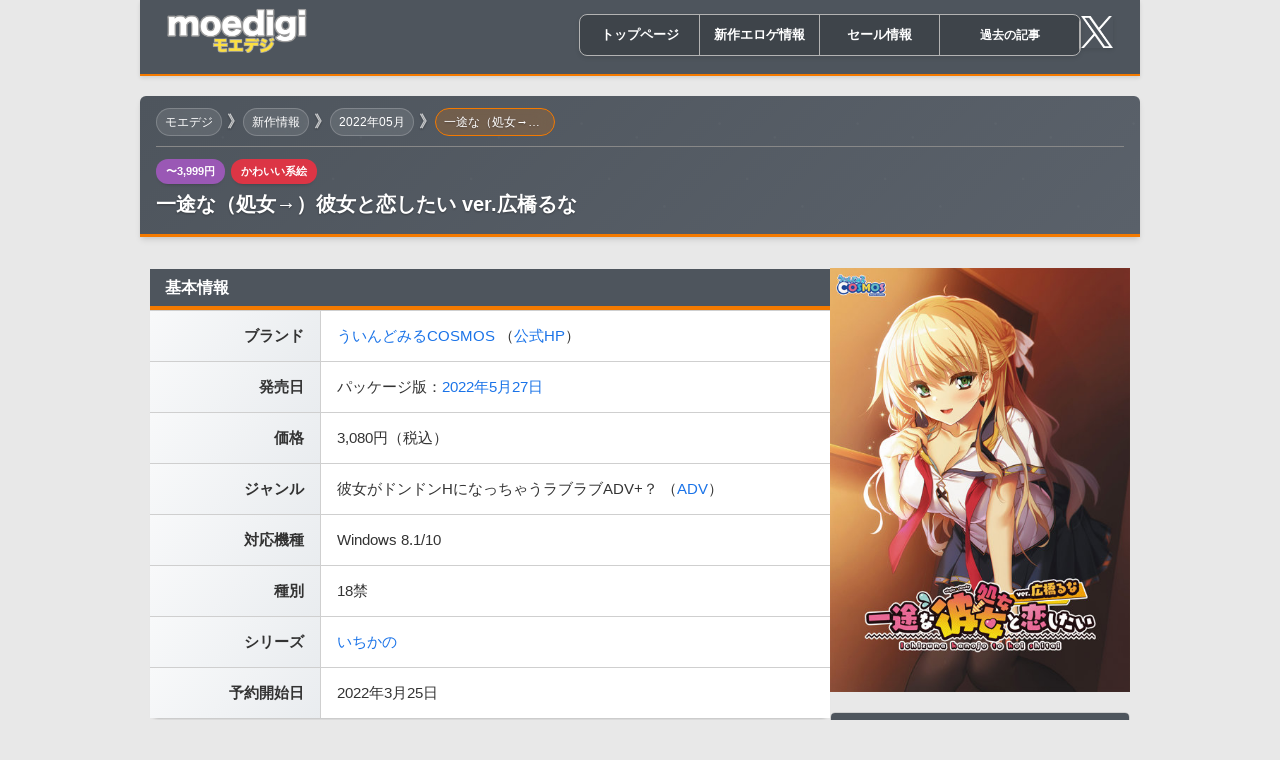

--- FILE ---
content_type: text/html; charset=UTF-8
request_url: https://moedigi.com/product/64216/
body_size: 18428
content:
<!DOCTYPE html><html lang="ja"><head><meta charset="UTF-8"><meta name="viewport" content="width=device-width, initial-scale=1.0"><meta name="robots" content="noindex,follow"><link rel="alternate" title="モエデジ RSS Feed" href="https://moedigi.com/feed/" /><style>img:is([sizes="auto" i], [sizes^="auto," i]) { contain-intrinsic-size: 3000px 1500px }</style><title>一途な（処女→）彼女と恋したい ver.広橋るなの詳細データ | 作品傾向やヒロイン情報、関連ニュースなど | モエデジ データベース</title><meta name="robots" content="max-snippet:-1, max-image-preview:large, max-video-preview:-1" /><link rel="canonical" href="https://moedigi.com/product/64216/" /><meta name="generator" content="All in One SEO (AIOSEO) 4.9.3" /> <script async src="https://www.googletagmanager.com/gtag/js?id=G-79YDQ06QH3"></script> <script>window.dataLayer = window.dataLayer || [];
  function gtag(){dataLayer.push(arguments);}
  gtag('js', new Date());

  gtag('config', 'G-79YDQ06QH3');</script> <meta property="og:locale" content="ja_JP" /><meta property="og:site_name" content="モエデジ" /><meta property="og:type" content="article" /><meta property="og:title" content="一途な（処女→）彼女と恋したい ver.広橋るなの詳細データ | 作品傾向やヒロイン情報、関連ニュースなど | モエデジ データベース" /><meta property="og:url" content="https://moedigi.com/product/64216/" /><meta property="article:published_time" content="2022-05-26T15:09:30+00:00" /><meta property="article:modified_time" content="2025-05-20T13:19:23+00:00" /><meta name="twitter:card" content="summary_large_image" /><meta name="twitter:site" content="@moedigi_c" /><meta name="twitter:title" content="一途な（処女→）彼女と恋したい ver.広橋るなの詳細データ | 作品傾向やヒロイン情報、関連ニュースなど | モエデジ データベース" /> <script type="application/ld+json" class="aioseo-schema">{"@context":"https:\/\/schema.org","@graph":[{"@type":"BreadcrumbList","@id":"https:\/\/moedigi.com\/product\/64216\/#breadcrumblist","itemListElement":[{"@type":"ListItem","@id":"https:\/\/moedigi.com#listItem","position":1,"name":"\u30db\u30fc\u30e0","item":"https:\/\/moedigi.com","nextItem":{"@type":"ListItem","@id":"https:\/\/moedigi.com\/product\/#listItem","name":"\u5546\u54c1\u30c7\u30fc\u30bf"}},{"@type":"ListItem","@id":"https:\/\/moedigi.com\/product\/#listItem","position":2,"name":"\u5546\u54c1\u30c7\u30fc\u30bf","item":"https:\/\/moedigi.com\/product\/","nextItem":{"@type":"ListItem","@id":"https:\/\/moedigi.com\/category\/noindex\/#listItem","name":"noindex"},"previousItem":{"@type":"ListItem","@id":"https:\/\/moedigi.com#listItem","name":"\u30db\u30fc\u30e0"}},{"@type":"ListItem","@id":"https:\/\/moedigi.com\/category\/noindex\/#listItem","position":3,"name":"noindex","item":"https:\/\/moedigi.com\/category\/noindex\/","nextItem":{"@type":"ListItem","@id":"https:\/\/moedigi.com\/product\/64216\/#listItem","name":"\u4e00\u9014\u306a\uff08\u51e6\u5973\u2192\uff09\u5f7c\u5973\u3068\u604b\u3057\u305f\u3044 ver.\u5e83\u6a4b\u308b\u306a"},"previousItem":{"@type":"ListItem","@id":"https:\/\/moedigi.com\/product\/#listItem","name":"\u5546\u54c1\u30c7\u30fc\u30bf"}},{"@type":"ListItem","@id":"https:\/\/moedigi.com\/product\/64216\/#listItem","position":4,"name":"\u4e00\u9014\u306a\uff08\u51e6\u5973\u2192\uff09\u5f7c\u5973\u3068\u604b\u3057\u305f\u3044 ver.\u5e83\u6a4b\u308b\u306a","previousItem":{"@type":"ListItem","@id":"https:\/\/moedigi.com\/category\/noindex\/#listItem","name":"noindex"}}]},{"@type":"ItemPage","@id":"https:\/\/moedigi.com\/product\/64216\/#itempage","url":"https:\/\/moedigi.com\/product\/64216\/","name":"\u4e00\u9014\u306a\uff08\u51e6\u5973\u2192\uff09\u5f7c\u5973\u3068\u604b\u3057\u305f\u3044 ver.\u5e83\u6a4b\u308b\u306a\u306e\u8a73\u7d30\u30c7\u30fc\u30bf | \u4f5c\u54c1\u50be\u5411\u3084\u30d2\u30ed\u30a4\u30f3\u60c5\u5831\u3001\u95a2\u9023\u30cb\u30e5\u30fc\u30b9\u306a\u3069 | \u30e2\u30a8\u30c7\u30b8 \u30c7\u30fc\u30bf\u30d9\u30fc\u30b9","inLanguage":"ja","isPartOf":{"@id":"https:\/\/moedigi.com\/#website"},"breadcrumb":{"@id":"https:\/\/moedigi.com\/product\/64216\/#breadcrumblist"},"datePublished":"2022-05-27T00:09:30+09:00","dateModified":"2025-05-20T22:19:23+09:00"},{"@type":"Person","@id":"https:\/\/moedigi.com\/#person","name":"\u30e2\u30a8\u30c7\u30b8","image":{"@type":"ImageObject","@id":"https:\/\/moedigi.com\/product\/64216\/#personImage","url":"https:\/\/secure.gravatar.com\/avatar\/a3ca5822baaf9b9fe2b7f38113b2a62796669b5859dfa8b4adc7f2fcee9a166d?s=96&d=mm&r=g","width":96,"height":96,"caption":"\u30e2\u30a8\u30c7\u30b8"}},{"@type":"WebSite","@id":"https:\/\/moedigi.com\/#website","url":"https:\/\/moedigi.com\/","name":"\u30e2\u30a8\u30c7\u30b8","description":"\u6c17\u306b\u306a\u308b\u65b0\u4f5c\u3084\u4f53\u9a13\u7248\u3001\u304a\u3059\u3059\u3081\u30bf\u30a4\u30c8\u30eb\u307e\u3067\u30a8\u30ed\u30b2\u30fb\u7f8e\u5c11\u5973PC\u30b2\u30fc\u30e0\u306e\u6700\u65b0\u30cb\u30e5\u30fc\u30b9\u3092\u304a\u5c4a\u3051\u3057\u307e\u3059\uff01","inLanguage":"ja","publisher":{"@id":"https:\/\/moedigi.com\/#person"}}]}</script> <link rel='dns-prefetch' href='//www.googletagmanager.com' /><link data-optimized="2" rel="stylesheet" href="https://moedigi.com/wp-content/litespeed/css/401c4d18fca52e56541167452ac0a36a.css?ver=f61ff" /><style id='classic-theme-styles-inline-css' type='text/css'>/*! This file is auto-generated */
.wp-block-button__link{color:#fff;background-color:#32373c;border-radius:9999px;box-shadow:none;text-decoration:none;padding:calc(.667em + 2px) calc(1.333em + 2px);font-size:1.125em}.wp-block-file__button{background:#32373c;color:#fff;text-decoration:none}</style><style id='global-styles-inline-css' type='text/css'>:root{--wp--preset--aspect-ratio--square: 1;--wp--preset--aspect-ratio--4-3: 4/3;--wp--preset--aspect-ratio--3-4: 3/4;--wp--preset--aspect-ratio--3-2: 3/2;--wp--preset--aspect-ratio--2-3: 2/3;--wp--preset--aspect-ratio--16-9: 16/9;--wp--preset--aspect-ratio--9-16: 9/16;--wp--preset--color--black: #000000;--wp--preset--color--cyan-bluish-gray: #abb8c3;--wp--preset--color--white: #ffffff;--wp--preset--color--pale-pink: #f78da7;--wp--preset--color--vivid-red: #cf2e2e;--wp--preset--color--luminous-vivid-orange: #ff6900;--wp--preset--color--luminous-vivid-amber: #fcb900;--wp--preset--color--light-green-cyan: #7bdcb5;--wp--preset--color--vivid-green-cyan: #00d084;--wp--preset--color--pale-cyan-blue: #8ed1fc;--wp--preset--color--vivid-cyan-blue: #0693e3;--wp--preset--color--vivid-purple: #9b51e0;--wp--preset--gradient--vivid-cyan-blue-to-vivid-purple: linear-gradient(135deg,rgba(6,147,227,1) 0%,rgb(155,81,224) 100%);--wp--preset--gradient--light-green-cyan-to-vivid-green-cyan: linear-gradient(135deg,rgb(122,220,180) 0%,rgb(0,208,130) 100%);--wp--preset--gradient--luminous-vivid-amber-to-luminous-vivid-orange: linear-gradient(135deg,rgba(252,185,0,1) 0%,rgba(255,105,0,1) 100%);--wp--preset--gradient--luminous-vivid-orange-to-vivid-red: linear-gradient(135deg,rgba(255,105,0,1) 0%,rgb(207,46,46) 100%);--wp--preset--gradient--very-light-gray-to-cyan-bluish-gray: linear-gradient(135deg,rgb(238,238,238) 0%,rgb(169,184,195) 100%);--wp--preset--gradient--cool-to-warm-spectrum: linear-gradient(135deg,rgb(74,234,220) 0%,rgb(151,120,209) 20%,rgb(207,42,186) 40%,rgb(238,44,130) 60%,rgb(251,105,98) 80%,rgb(254,248,76) 100%);--wp--preset--gradient--blush-light-purple: linear-gradient(135deg,rgb(255,206,236) 0%,rgb(152,150,240) 100%);--wp--preset--gradient--blush-bordeaux: linear-gradient(135deg,rgb(254,205,165) 0%,rgb(254,45,45) 50%,rgb(107,0,62) 100%);--wp--preset--gradient--luminous-dusk: linear-gradient(135deg,rgb(255,203,112) 0%,rgb(199,81,192) 50%,rgb(65,88,208) 100%);--wp--preset--gradient--pale-ocean: linear-gradient(135deg,rgb(255,245,203) 0%,rgb(182,227,212) 50%,rgb(51,167,181) 100%);--wp--preset--gradient--electric-grass: linear-gradient(135deg,rgb(202,248,128) 0%,rgb(113,206,126) 100%);--wp--preset--gradient--midnight: linear-gradient(135deg,rgb(2,3,129) 0%,rgb(40,116,252) 100%);--wp--preset--font-size--small: 13px;--wp--preset--font-size--medium: 20px;--wp--preset--font-size--large: 36px;--wp--preset--font-size--x-large: 42px;--wp--preset--spacing--20: 0.44rem;--wp--preset--spacing--30: 0.67rem;--wp--preset--spacing--40: 1rem;--wp--preset--spacing--50: 1.5rem;--wp--preset--spacing--60: 2.25rem;--wp--preset--spacing--70: 3.38rem;--wp--preset--spacing--80: 5.06rem;--wp--preset--shadow--natural: 6px 6px 9px rgba(0, 0, 0, 0.2);--wp--preset--shadow--deep: 12px 12px 50px rgba(0, 0, 0, 0.4);--wp--preset--shadow--sharp: 6px 6px 0px rgba(0, 0, 0, 0.2);--wp--preset--shadow--outlined: 6px 6px 0px -3px rgba(255, 255, 255, 1), 6px 6px rgba(0, 0, 0, 1);--wp--preset--shadow--crisp: 6px 6px 0px rgba(0, 0, 0, 1);}:where(.is-layout-flex){gap: 0.5em;}:where(.is-layout-grid){gap: 0.5em;}body .is-layout-flex{display: flex;}.is-layout-flex{flex-wrap: wrap;align-items: center;}.is-layout-flex > :is(*, div){margin: 0;}body .is-layout-grid{display: grid;}.is-layout-grid > :is(*, div){margin: 0;}:where(.wp-block-columns.is-layout-flex){gap: 2em;}:where(.wp-block-columns.is-layout-grid){gap: 2em;}:where(.wp-block-post-template.is-layout-flex){gap: 1.25em;}:where(.wp-block-post-template.is-layout-grid){gap: 1.25em;}.has-black-color{color: var(--wp--preset--color--black) !important;}.has-cyan-bluish-gray-color{color: var(--wp--preset--color--cyan-bluish-gray) !important;}.has-white-color{color: var(--wp--preset--color--white) !important;}.has-pale-pink-color{color: var(--wp--preset--color--pale-pink) !important;}.has-vivid-red-color{color: var(--wp--preset--color--vivid-red) !important;}.has-luminous-vivid-orange-color{color: var(--wp--preset--color--luminous-vivid-orange) !important;}.has-luminous-vivid-amber-color{color: var(--wp--preset--color--luminous-vivid-amber) !important;}.has-light-green-cyan-color{color: var(--wp--preset--color--light-green-cyan) !important;}.has-vivid-green-cyan-color{color: var(--wp--preset--color--vivid-green-cyan) !important;}.has-pale-cyan-blue-color{color: var(--wp--preset--color--pale-cyan-blue) !important;}.has-vivid-cyan-blue-color{color: var(--wp--preset--color--vivid-cyan-blue) !important;}.has-vivid-purple-color{color: var(--wp--preset--color--vivid-purple) !important;}.has-black-background-color{background-color: var(--wp--preset--color--black) !important;}.has-cyan-bluish-gray-background-color{background-color: var(--wp--preset--color--cyan-bluish-gray) !important;}.has-white-background-color{background-color: var(--wp--preset--color--white) !important;}.has-pale-pink-background-color{background-color: var(--wp--preset--color--pale-pink) !important;}.has-vivid-red-background-color{background-color: var(--wp--preset--color--vivid-red) !important;}.has-luminous-vivid-orange-background-color{background-color: var(--wp--preset--color--luminous-vivid-orange) !important;}.has-luminous-vivid-amber-background-color{background-color: var(--wp--preset--color--luminous-vivid-amber) !important;}.has-light-green-cyan-background-color{background-color: var(--wp--preset--color--light-green-cyan) !important;}.has-vivid-green-cyan-background-color{background-color: var(--wp--preset--color--vivid-green-cyan) !important;}.has-pale-cyan-blue-background-color{background-color: var(--wp--preset--color--pale-cyan-blue) !important;}.has-vivid-cyan-blue-background-color{background-color: var(--wp--preset--color--vivid-cyan-blue) !important;}.has-vivid-purple-background-color{background-color: var(--wp--preset--color--vivid-purple) !important;}.has-black-border-color{border-color: var(--wp--preset--color--black) !important;}.has-cyan-bluish-gray-border-color{border-color: var(--wp--preset--color--cyan-bluish-gray) !important;}.has-white-border-color{border-color: var(--wp--preset--color--white) !important;}.has-pale-pink-border-color{border-color: var(--wp--preset--color--pale-pink) !important;}.has-vivid-red-border-color{border-color: var(--wp--preset--color--vivid-red) !important;}.has-luminous-vivid-orange-border-color{border-color: var(--wp--preset--color--luminous-vivid-orange) !important;}.has-luminous-vivid-amber-border-color{border-color: var(--wp--preset--color--luminous-vivid-amber) !important;}.has-light-green-cyan-border-color{border-color: var(--wp--preset--color--light-green-cyan) !important;}.has-vivid-green-cyan-border-color{border-color: var(--wp--preset--color--vivid-green-cyan) !important;}.has-pale-cyan-blue-border-color{border-color: var(--wp--preset--color--pale-cyan-blue) !important;}.has-vivid-cyan-blue-border-color{border-color: var(--wp--preset--color--vivid-cyan-blue) !important;}.has-vivid-purple-border-color{border-color: var(--wp--preset--color--vivid-purple) !important;}.has-vivid-cyan-blue-to-vivid-purple-gradient-background{background: var(--wp--preset--gradient--vivid-cyan-blue-to-vivid-purple) !important;}.has-light-green-cyan-to-vivid-green-cyan-gradient-background{background: var(--wp--preset--gradient--light-green-cyan-to-vivid-green-cyan) !important;}.has-luminous-vivid-amber-to-luminous-vivid-orange-gradient-background{background: var(--wp--preset--gradient--luminous-vivid-amber-to-luminous-vivid-orange) !important;}.has-luminous-vivid-orange-to-vivid-red-gradient-background{background: var(--wp--preset--gradient--luminous-vivid-orange-to-vivid-red) !important;}.has-very-light-gray-to-cyan-bluish-gray-gradient-background{background: var(--wp--preset--gradient--very-light-gray-to-cyan-bluish-gray) !important;}.has-cool-to-warm-spectrum-gradient-background{background: var(--wp--preset--gradient--cool-to-warm-spectrum) !important;}.has-blush-light-purple-gradient-background{background: var(--wp--preset--gradient--blush-light-purple) !important;}.has-blush-bordeaux-gradient-background{background: var(--wp--preset--gradient--blush-bordeaux) !important;}.has-luminous-dusk-gradient-background{background: var(--wp--preset--gradient--luminous-dusk) !important;}.has-pale-ocean-gradient-background{background: var(--wp--preset--gradient--pale-ocean) !important;}.has-electric-grass-gradient-background{background: var(--wp--preset--gradient--electric-grass) !important;}.has-midnight-gradient-background{background: var(--wp--preset--gradient--midnight) !important;}.has-small-font-size{font-size: var(--wp--preset--font-size--small) !important;}.has-medium-font-size{font-size: var(--wp--preset--font-size--medium) !important;}.has-large-font-size{font-size: var(--wp--preset--font-size--large) !important;}.has-x-large-font-size{font-size: var(--wp--preset--font-size--x-large) !important;}
:where(.wp-block-post-template.is-layout-flex){gap: 1.25em;}:where(.wp-block-post-template.is-layout-grid){gap: 1.25em;}
:where(.wp-block-columns.is-layout-flex){gap: 2em;}:where(.wp-block-columns.is-layout-grid){gap: 2em;}
:root :where(.wp-block-pullquote){font-size: 1.5em;line-height: 1.6;}</style><style id='rocket-lazyload-inline-css' type='text/css'>.rll-youtube-player{position:relative;padding-bottom:56.23%;height:0;overflow:hidden;max-width:100%;}.rll-youtube-player:focus-within{outline: 2px solid currentColor;outline-offset: 5px;}.rll-youtube-player iframe{position:absolute;top:0;left:0;width:100%;height:100%;z-index:100;background:0 0}.rll-youtube-player img{bottom:0;display:block;left:0;margin:auto;max-width:100%;width:100%;position:absolute;right:0;top:0;border:none;height:auto;-webkit-transition:.4s all;-moz-transition:.4s all;transition:.4s all}.rll-youtube-player img:hover{-webkit-filter:brightness(75%)}.rll-youtube-player .play{height:100%;width:100%;left:0;top:0;position:absolute;background:url(https://moedigi.com/wp-content/plugins/rocket-lazy-load/assets/img/youtube.png) no-repeat center;background-color: transparent !important;cursor:pointer;border:none;}</style><link rel="https://api.w.org/" href="https://moedigi.com/wp-json/" /><link rel="alternate" title="JSON" type="application/json" href="https://moedigi.com/wp-json/wp/v2/product/64216" /><link rel="alternate" title="oEmbed (JSON)" type="application/json+oembed" href="https://moedigi.com/wp-json/oembed/1.0/embed?url=https%3A%2F%2Fmoedigi.com%2Fproduct%2F64216%2F" /><link rel="alternate" title="oEmbed (XML)" type="text/xml+oembed" href="https://moedigi.com/wp-json/oembed/1.0/embed?url=https%3A%2F%2Fmoedigi.com%2Fproduct%2F64216%2F&#038;format=xml" /><meta name="generator" content="Site Kit by Google 1.170.0" /> <script>var ajaxUrl = 'https://moedigi.com/wp-admin/admin-ajax.php';</script> <noscript><style id="rocket-lazyload-nojs-css">.rll-youtube-player, [data-lazy-src]{display:none !important;}</style></noscript><link rel="shortcut icon" href="https://moedigi.com/wp-content/themes/moedigi_17.14.00.00/images/favicon.ico" /><link rel="apple-touch-icon" sizes="180x180" href="https://moedigi.com/wp-content/themes/moedigi_17.14.00.00/images/apple-touch-icon.png"><link rel="apple-touch-icon" sizes="192x192" href="https://moedigi.com/wp-content/themes/moedigi_17.14.00.00/images/android-touch-icon.png"></head><body data-rsssl=1><div id="wrapper"><header class="site-header"><div class="site-header__container"><h1 class="site-header__title"> <a href="https://moedigi.com/" class="site-header__title-link"> <img src="https://moedigi.com/wp-content/themes/moedigi_17.14.00.00/images/moedigi_logo_5.png"
alt="モエデジ" class="site-header__logo"
/> </a></h1> <button class="site-header__hamburger" id="hamburger-btn" aria-label="メニューを開く" aria-expanded="false"> <span class="site-header__hamburger-line"></span> <span class="site-header__hamburger-line"></span> <span class="site-header__hamburger-line"></span> </button><div class="site-nav-container"><nav class="site-nav"><ul class="site-nav__list"><li class="site-nav__list-item"> <a href="https://moedigi.com/" class="site-nav__item"> トップページ </a></li><li class="site-nav__list-item"> <a href="https://moedigi.com/gamenew/" class="site-nav__item"> 新作エロゲ情報 </a></li><li class="site-nav__list-item"> <a href="https://moedigi.com/sale/" class="site-nav__item"> セール情報 </a></li><li class="site-nav__list-item"> <a href="https://moedigi.com/backnumber/" class="site-nav__item site-nav__item--wide"> 過去の記事 </a></li></ul></nav><div class="site-nav__social"> <a href="https://twitter.com/moedigi_c" target="_blank" rel="noopener noreferrer" class="site-nav__social-link"> <img src="https://moedigi.com/wp-content/themes/moedigi_17.14.00.00/images/logo_x_white.png"
width="32" height="32" alt="Twitter" class="site-nav__social-icon"
/> </a></div></div></div><div class="site-header__mobile-overlay" id="mobile-overlay"><nav class="site-header__mobile-nav"><ul class="site-header__mobile-list"><li class="site-header__mobile-item"> <a href="https://moedigi.com/" class="site-header__mobile-link">トップページ</a></li><li class="site-header__mobile-item"> <a href="https://moedigi.com/gamenew/" class="site-header__mobile-link">新作エロゲ情報</a></li><li class="site-header__mobile-item"> <a href="https://moedigi.com/sale/" class="site-header__mobile-link">セール情報</a></li><li class="site-header__mobile-item"> <a href="https://moedigi.com/backnumber/" class="site-header__mobile-link">過去の記事</a></li></ul><div class="site-header__mobile-social"> <a href="https://twitter.com/moedigi_c" target="_blank" rel="noopener noreferrer" class="site-header__mobile-social-link"> <img src="https://moedigi.com/wp-content/themes/moedigi_17.14.00.00/images/logo_x_white.png"
width="32" height="32" alt="Twitter" class="site-header__mobile-social-icon"
/> </a></div></nav></div></header><div class="product-page article-wrapper" id="db_body"><header class="product-header"><div class="product-header__container"><nav class="product-header__breadcrumb" aria-label="パンくずリスト"> <a href="https://moedigi.com/" class="product-header__breadcrumb-link">モエデジ</a> <span class="product-header__breadcrumb-separator" aria-hidden="true">》</span> <a href="https://moedigi.com/gamenew/" class="product-header__breadcrumb-link">新作情報</a> <span class="product-header__breadcrumb-separator" aria-hidden="true">》</span> <a href="https://moedigi.com/product/2022/05" class="product-header__breadcrumb-link"> 2022年05月 </a> <span class="product-header__breadcrumb-separator" aria-hidden="true">》</span> <span class="product-header__breadcrumb-current" aria-current="page">一途な（処女→）彼女と恋したい ver.広橋るな</span></nav><div class="product-header__content"><div class="product-header__title-section"><div class="product-tags"> <span class="product-tags__item product-tags__item--price">〜3,999円</span><span class="product-tags__item product-tags__item--genre">かわいい系絵</span></div><h1 class="product-header__title">一途な（処女→）彼女と恋したい ver.広橋るな</h1></div></div></div></header><div class="product-page__content"><main class="product-page__main article-container"> <script>/**
 * Single Product Mobile Sticky Navigation - Based on page1-mobile.js
 * Enhanced with smooth animations and improved UX
 */
(function() {
    'use strict';

    // Only run on single-product pages, not on page1.php
    const currentUrl = window.location.pathname;
    
    // Skip if this is page1.php or similar page templates
    if (currentUrl.includes('gamenew') || currentUrl.includes('page1')) {
        return;
    }

    // Mobile detection
    const isMobile = window.innerWidth <= 768;
    
    if (!isMobile) return;

    // DOM elements
    const stickyNav = document.getElementById('sticky-nav');
    const sections = document.querySelectorAll('#custom1, #custom2, #custom3');
    const navLinks = document.querySelectorAll('.nav-link');
    const subLinks = document.querySelectorAll('.sub-nav-link');
    const indicator = document.getElementById('indicator');
    const navBar = document.getElementById('nav-bar');
    const sideMenuProductData = document.getElementById('side-menu-product-data');

    // State management
    let isScrolling = false;
    let currentActiveSection = 'product-data';

    /**
     * Initialize mobile functionality
     */
    function init() {
        
        if (!stickyNav || !navLinks.length || !sections.length) {
            return;
        }

        setupStickyNavigation();
        setupSmoothScrolling();
        setupIntersectionObserver();
        setupSubMenuWithSimpleScroll();
        
        // Initial height calculation
        setTimeout(updateHeights, 100);
        
        // Log found elements for debugging
        const foundSections = [];
        const subSectionIds = ['basic-info', 'staff-cast', 'work-data', 'character-info', 'others'];
        subSectionIds.forEach(id => {
            const element = document.getElementById(id);
            if (element) {
                foundSections.push(id);
            }
        });
        
    }

    /**
     * Setup sticky navigation behavior
     */
    function setupStickyNavigation() {
        // Add scroll event listener with throttling
        let ticking = false;
        
        window.addEventListener('scroll', function() {
            if (!ticking) {
                requestAnimationFrame(function() {
                    updateStickyNavVisibility();
                    ticking = false;
                });
                ticking = true;
            }
        });

        // Handle sticky nav clicks
        navLinks.forEach(link => {
            link.addEventListener('click', handleStickyNavClick);
        });
    }

    /**
     * Update sticky navigation visibility
     */
    function updateStickyNavVisibility() {
        // センチネル（ナビ直前に配置）を用いて、ビューポート上端到達を厳密に判定
        const sentinel = document.getElementById('sticky-nav-sentinel');
        if (!sentinel || !stickyNav) return;

        const rect = sentinel.getBoundingClientRect();
        const reachedTop = rect.top <= 0; // 上端に到達したら true

        if (reachedTop) {
            stickyNav.classList.add('new-releases__sticky-nav--visible');
            // 固定化時はスペーサーでジャンプを防止
            const spacer = document.getElementById('sticky-nav-spacer');
            if (spacer) {
                spacer.style.height = stickyNav.offsetHeight + 'px';
            }
        } else {
            stickyNav.classList.remove('new-releases__sticky-nav--visible');
            // 固定解除時はスペーサーを戻す
            const spacer = document.getElementById('sticky-nav-spacer');
            if (spacer) {
                spacer.style.height = '0px';
            }
        }
    }

    /**
     * Handle sticky navigation clicks
     */
    function handleStickyNavClick(event) {
        event.preventDefault();
        
        const link = event.currentTarget;
        const targetId = link.getAttribute('href').substring(1);
        const targetElement = document.getElementById(targetId);
        
        if (!targetElement) return;

        // Update active state
        updateActiveLink(link);
        
        // Smooth scroll to section
        scrollToSection(targetElement);
    }

    /**
     * Update active link state
     */
    function updateActiveLink(activeLink) {
        navLinks.forEach(link => {
            link.classList.remove('new-releases__sticky-link--active');
        });
        activeLink.classList.add('new-releases__sticky-link--active');
        
        // Update indicator position
        if (indicator) {
            const linkIndex = Array.from(navLinks).indexOf(activeLink);
            const indicatorPosition = (linkIndex * 33.33) + '%';
            indicator.style.left = indicatorPosition;
        }
        
        // Toggle sub-menu based on section
        const sectionName = activeLink.getAttribute('data-section');
        currentActiveSection = sectionName;
        
        // サブメニューの表示制御
        if (sideMenuProductData) {
            if (sectionName === 'product-data') {
                sideMenuProductData.style.display = 'block';
            } else {
                sideMenuProductData.style.display = 'none';
            }
            // Update heights after changing sub-menu visibility
            setTimeout(updateHeights, 50);
        }
    }

    /**
     * Smooth scroll to section (simplified implementation based on page1-mobile.js)
     */
    function scrollToSection(targetElement) {
        if (!targetElement) {
            return;
        }
        
        // Get individual component heights for debugging
        const navBarHeight = document.getElementById('nav-bar')?.offsetHeight || 0;
        const subMenuHeight = document.getElementById('side-menu-product-data')?.offsetHeight || 0;
        const totalStickyHeight = stickyNav.offsetHeight;
        
        // Option 1: Use only main nav height (excluding submenu)
        // const targetPosition = targetElement.offsetTop - navBarHeight - 10;
        
        // Option 2: Use total sticky nav height (current approach)
        const targetPosition = targetElement.offsetTop - totalStickyHeight - 10;
        
        isScrolling = true;
        
        window.scrollTo({
            top: Math.max(0, targetPosition),
            behavior: 'smooth'
        });
        
        
        // Reset scrolling flag after animation
        setTimeout(() => {
            isScrolling = false;
        }, 1000);
    }

    /**
     * Setup smooth scrolling for hash links (simplified implementation based on page1-mobile.js)
     */
    function setupSmoothScrolling() {
        // Handle hash links in content
        document.addEventListener('click', function(event) {
            const link = event.target.closest('a[href^="#"]');
            if (!link) return;
            
            const href = link.getAttribute('href');
            
            // Check for empty or invalid href
            if (!href || href === '#' || href.length <= 1) {
                return;
            }
            
            try {
                const targetElement = document.querySelector(href);
                
                if (targetElement) {
                    event.preventDefault();
                    scrollToSection(targetElement);
                    
                    // Update active nav link for main sections
                    const sectionMap = {
                        'custom1': 'product-data',
                        'custom2': 'sales',
                        'custom3': 'news'
                    };
                    const sectionName = sectionMap[targetElement.id];
                    if (sectionName) {
                        const navLink = document.querySelector(`[data-section="${sectionName}"]`);
                        if (navLink) {
                            updateActiveLink(navLink);
                        }
                    }
                }
            } catch (error) {
            }
        });
    }

    /**
     * Setup Intersection Observer for automatic nav updates
     */
    function setupIntersectionObserver() {
        const observerOptions = {
            root: null,
            rootMargin: '-20% 0px -60% 0px',
            threshold: 0
        };

        const observer = new IntersectionObserver(function(entries) {
            if (isScrolling) return; // Don't update during programmatic scrolling
            
            entries.forEach(entry => {
                if (entry.isIntersecting) {
                    const sectionId = entry.target.id;
                    const sectionMap = {
                        'custom1': 'product-data',
                        'custom2': 'sales',
                        'custom3': 'news'
                    };
                    const sectionName = sectionMap[sectionId];
                    const navLink = document.querySelector(`[data-section="${sectionName}"]`);
                    
                    if (navLink && currentActiveSection !== sectionName) {
                        updateActiveLink(navLink);
                    }
                }
            });
        }, observerOptions);

        // Observe all sections
        sections.forEach(section => {
            observer.observe(section);
        });
    }

    /**
     * Setup sub menu functionality
     */
    function setupSubMenu() {
        if (!sideMenuProductData || !navLinks.length) {
            return;
        }

        // Main navigation clicks are handled by setupStickyNavigation function

        // Handle sub-menu clicks
        subLinks.forEach(subLink => {
            subLink.addEventListener('click', function(event) {
                event.preventDefault();
                
                const href = this.getAttribute('href');
                if (href && href !== '#') {
                    const targetElement = document.querySelector(href);
                    if (targetElement) {
                                        scrollToSection(targetElement);
                    } else {
                        // Fallback: try to find by class if id fails
                        const fallbackTarget = document.querySelector(`.product-${href.substring(1).replace('-', '')}`);
                        if (fallbackTarget) {
                            scrollToSection(fallbackTarget);
                        }
                    }
                }
                
                // Remove active state from all sub-links
                subLinks.forEach(link => {
                    link.classList.remove('active');
                });
                
                // Add active state to clicked link
                this.classList.add('active');
                
                // アクティブ状態を一定時間後に自動解除
                setTimeout(() => {
                    this.classList.remove('active');
                }, 2000);
            });
        });

        // Initialize sub-menu visibility (show for product-data section)
        if (sideMenuProductData && currentActiveSection === 'product-data') {
            sideMenuProductData.style.display = 'block';
        }
        
        // Set initial indicator position
        const activeLink = document.querySelector('.new-releases__sticky-link--active');
        if (activeLink && indicator) {
            const linkIndex = Array.from(navLinks).indexOf(activeLink);
            const indicatorPosition = (linkIndex * 33.33) + '%';
            indicator.style.left = indicatorPosition;
        }
    }

    /**
     * Update heights (simplified implementation based on page1-mobile.js)
     */
    function updateHeights() {
        // Simple height calculation using actual DOM properties
        if (stickyNav) {
            const totalNavHeight = stickyNav.offsetHeight;
            
            // Update CSS custom properties for dynamic scroll margins
            document.documentElement.style.setProperty('--sticky-nav-height', totalNavHeight + 'px');
            
        }
    }
    
    /**
     * Setup sub menu functionality (simplified implementation based on page1-mobile.js)
     */
    function setupSubMenuWithSimpleScroll() {
        if (!sideMenuProductData || !navLinks.length) {
            return;
        }

        // Handle sub-menu clicks with simplified scrolling
        subLinks.forEach(subLink => {
            subLink.addEventListener('click', function(event) {
                event.preventDefault();
                
                const href = this.getAttribute('href');
                if (href && href !== '#') {
                    const targetElement = document.querySelector(href);
                    if (targetElement) {
                                        scrollToSection(targetElement);
                    } else {
                    }
                }
                
                // Remove active state from all sub-links
                subLinks.forEach(link => {
                    link.classList.remove('active');
                });
                
                // Add active state to clicked link
                this.classList.add('active');
                
                // Auto-remove active state after timeout
                setTimeout(() => {
                    this.classList.remove('active');
                }, 2000);
            });
        });

        // Initialize sub-menu visibility (only show for product-data section)
        if (currentActiveSection === 'product-data' && sideMenuProductData) {
            sideMenuProductData.style.display = 'block';
        }
        
        updateHeights();
    }

    /**
     * Handle orientation changes
     */
    function handleOrientationChange() {
        setTimeout(() => {
            if (currentActiveSection) {
                const sectionMap = {
                    'product-data': 'custom1',
                    'sales': 'custom2',
                    'news': 'custom3'
                };
                const currentSection = document.getElementById(sectionMap[currentActiveSection]);
                if (currentSection) {
                    const rect = currentSection.getBoundingClientRect();
                    if (rect.top < 100 && rect.bottom > 100) {
                        return;
                    }
                }
            }
        }, 100);
    }

    /**
     * Cleanup function
     */
    function cleanup() {
        navLinks.forEach(link => {
            link.removeEventListener('click', handleStickyNavClick);
        });
    }

    // Event listeners
    window.addEventListener('orientationchange', handleOrientationChange);
    window.addEventListener('resize', function() {
        setTimeout(updateHeights, 100);
    });
    window.addEventListener('beforeunload', cleanup);

    // Initialize when DOM is ready
    if (document.readyState === 'loading') {
        document.addEventListener('DOMContentLoaded', init);
    } else {
        init();
    }

    // Export for debugging
    if (window.DEBUG) {
        window.SingleProductMobile = {
            init,
            updateActiveLink,
            scrollToSection,
            currentActiveSection: () => currentActiveSection
        };
    }

})();</script> <div class="both"></div><div id="sticky-nav-sentinel" style="height:1px; width:100%;"></div><nav class="new-releases__sticky-nav new-releases__sticky-nav--mobile" id="sticky-nav" aria-label="スティッキーナビゲーション"><div id="nav-bar"><ul><li><a href="#custom1" class="nav-link new-releases__sticky-link new-releases__sticky-link--active" data-section="product-data">作品データ</a></li><li><a href="#custom2" class="nav-link new-releases__sticky-link" data-section="sales">販売情報</a></li><li><a href="#custom3" class="nav-link new-releases__sticky-link" data-section="news">ニュース</a></li></ul><div id="indicator"></div></div><div id="side-menu-product-data" class="side-menu" style="display: block;"><ul><li><a href="#basic-info" class="sub-nav-link">基本情報</a></li><li><a href="#staff-cast" class="sub-nav-link">スタッフ</a></li><li><a href="#work-data" class="sub-nav-link">作品データ</a></li><li><a href="#character-info" class="sub-nav-link">キャラ</a></li><li class="spacer"><span style="opacity: 0;">&nbsp;</span></li></ul></div></nav><div id="sticky-nav-spacer" style="height:0;"></div><div class="both"></div><div class="both"></div><section id="custom1"><section class="product-info" id="basic-info"><h2 class="product-info__header">基本情報</h2><table class="product-info__table"><tr class="product-info__row"><td class="product-info__label">ブランド</td><td class="product-info__value"> <a href="https://moedigi.com/brand/%e3%81%86%e3%81%84%e3%82%93%e3%81%a9%e3%81%bf%e3%82%8bcosmos/" rel="tag">ういんどみるCOSMOS</a> （<a href="https://windmill.suki.jp/" target="_blank" rel="nofollow noopener">公式HP</a>）</td></tr><tr class="product-info__row"><td class="product-info__label">発売日</td><td class="product-info__value"> パッケージ版：<a href="https://moedigi.com/product/2022/05/" class="product-info__date-link">2022年5月27日</a></td></tr><tr class="product-info__row"><td class="product-info__label">価格</td><td class="product-info__value"> 3,080円（税込）</td></tr><tr class="product-info__row"><td class="product-info__label">ジャンル</td><td class="product-info__value"> 彼女がドンドンHになっちゃうラブラブADV+？ <span class="product-info__genre-short">（</span><a href="https://moedigi.com/genre/adv/" class="product-info__genre-short-link">ADV</a><span class="product-info__genre-short">）</span></td></tr><tr class="product-info__row"><td class="product-info__label">対応機種</td><td class="product-info__value">Windows 8.1/10</td></tr><tr class="product-info__row"><td class="product-info__label">種別</td><td class="product-info__value">18禁</td></tr><tr class="product-info__row"><td class="product-info__label">シリーズ</td><td class="product-info__value"> <a href="https://moedigi.com/series/%e3%81%84%e3%81%a1%e3%81%8b%e3%81%ae/" rel="tag">いちかの</a></td></tr><tr class="product-info__row"><td class="product-info__label">予約開始日</td><td class="product-info__value"> 2022年3月25日</td></tr></table></section><section class="product-staff" id="staff-cast"><h2 class="product-staff__header">スタッフ/キャスト</h2><div class="product-staff__section"><table class="product-staff__table"><tr class="product-staff__row"><td class="product-staff__label">原画</td><td class="product-staff__value"> <a href="https://moedigi.com/illust/%e6%9c%88%e6%9d%9c%e5%b0%8b/" rel="tag">月杜尋</a></td></tr><tr class="product-staff__row"><td class="product-staff__label">シナリオ</td><td class="product-staff__value"> <a href="https://moedigi.com/scenario/%e6%81%92%e7%9f%b3%e6%b6%bc%e5%b9%b3/" rel="tag">恒石涼平</a></td></tr><tr class="product-staff__row"><td class="product-staff__label">歌唱</td><td class="product-staff__value"> <a href="https://moedigi.com/singer/%e6%96%b0%e6%b5%b7%e9%9b%85%e4%bb%a3/" rel="tag">新海雅代</a></td></tr><tr class="product-staff__row"><td class="product-staff__label">音楽</td><td class="product-staff__value"> <a href="https://moedigi.com/music/odiakes/" rel="tag">OdiakeS</a></td></tr><tr class="product-staff__row product-staff__row--cast-separator"><td class="product-staff__label">声優</td><td class="product-staff__value"><div class="product-staff__cast-item"><a href="https://moedigi.com/creator/小波すず/" class="product-staff__link">小波すず</a>（広橋るな 役）</div><div class="product-staff__cast-divider"></div><div class="product-staff__cast-item"><a href="https://moedigi.com/creator/綾音まこ/" class="product-staff__link">綾音まこ</a>（曽原静音 役）</div><div class="product-staff__cast-divider"></div><div class="product-staff__cast-item"><a href="https://moedigi.com/creator/柚原みう/" class="product-staff__link">柚原みう</a>（渡部響花 役）</div></td></tr></table></div></section><section class="product-work-data" id="work-data"><h2 class="product-staff__header">作品データ</h2><div class="product-work-data__content"><table class="product-work-data__table"><tr class="product-work-data__row"><td class="product-work-data__label">作品傾向</td><td class="product-work-data__value"><span class="tag_check"><a href="https://moedigi.com/style/%e3%82%a4%e3%83%81%e3%83%a3%e3%83%a9%e3%83%96/">イチャラブ</a><span class="tooltip"><span class="tooltip-icon">!</span><span class="tooltip-text">みんな大好きな「イチャラブ」。<br /> 可愛い子とイチャイチャできます。<br /> 癒し要素・甘えさせてくれる要素を含んだ作品も多めです！</span></span></span> <span class="tag_check"><a href="https://moedigi.com/style/%e3%82%a8%e3%83%ad/">エロ</a><span class="tooltip"><span class="tooltip-icon">!</span><span class="tooltip-text">「エロ」重視のエロゲ。<br /> 主にヌキゲーを分類したタグ。</span></span></span> <span class="tag_check"><a href="https://moedigi.com/style/%e5%ad%a6%e5%9c%92/">学園</a><span class="tooltip"><span class="tooltip-icon">!</span><span class="tooltip-text">「学園」モノの作品。<br /> ヒロインと甘酸っぱい青春を過ごしたり、イチャラブしたり、学園内で鬼畜な調教が繰り広げられたりとジャンルは様々です。</span></span></span></td></tr><tr class="product-work-data__row"><td class="product-work-data__label">キャラ絵</td><td class="product-work-data__value"><span class="tag_check"><a href="https://moedigi.com/illust_type/%e3%81%8b%e3%82%8f%e3%81%84%e3%81%84%e7%b3%bb/">かわいい系</a><span class="tooltip"><span class="tooltip-icon">!</span><span class="tooltip-text">キャラ絵が「かわいい系」のエロゲ。</span></span></span></td></tr><tr class="product-work-data__row"><td class="product-work-data__label">職業</td><td class="product-work-data__value"><span class="tag_check"><a href="https://moedigi.com/job/%e5%a5%b3%e5%ad%90%e6%a0%a1%e7%94%9f/">女子校生</a></span> <span class="tag_check"><a href="https://moedigi.com/job/%e5%ad%a6%e7%94%9f/">学生</a><span class="tooltip"><span class="tooltip-icon">!</span><span class="tooltip-text">「学生」のヒロインが登場するエロゲ。<br /> 主に制服を着た女の子で、大学生は含まない。<br /> 学生同士の青春恋愛から、生徒と先生の禁断の恋、陵辱系まで、ほとんどのエロゲに登場する職業。</span></span></span></td></tr><tr class="product-work-data__row"><td class="product-work-data__label">服装</td><td class="product-work-data__value"><span class="tag_check"><a href="https://moedigi.com/fashion/%e5%88%b6%e6%9c%8d/">制服</a></span></td></tr><tr class="product-work-data__row"><td class="product-work-data__label">エッチの傾向</td><td class="product-work-data__value"><span class="tag_check"><a href="https://moedigi.com/ero_keyword/%e3%82%a4%e3%83%81%e3%83%a3%e3%83%a9%e3%83%96/">イチャラブ</a><span class="tooltip"><span class="tooltip-icon">!</span><span class="tooltip-text">みんな大好きな「イチャラブ」。<br /> 可愛い子とイチャイチャできます。<br /> 癒し要素・甘えさせてくれる要素を含んだ作品も多めです！</span></span></span> <span class="tag_check"><a href="https://moedigi.com/ero_keyword/%e3%82%a8%e3%83%ad/">エロ</a></span></td></tr><tr class="product-work-data__row"><td class="product-work-data__label">シチュなど</td><td class="product-work-data__value"><span class=""><a href="https://moedigi.com/sex_situation/%e3%83%91%e3%82%a4%e3%82%ba%e3%83%aa/">パイズリ</a></span> <span class=""><a href="https://moedigi.com/sex_situation/%e6%ad%a3%e5%b8%b8%e4%bd%8d/">正常位</a></span> <span class=""><a href="https://moedigi.com/sex_situation/%e7%ab%8b%e3%81%a1%e3%83%90%e3%83%83%e3%82%af/">立ちバック</a></span></td></tr></table></div></section><section class="product-characters" id="character-info"><h2 class="product-staff__header">キャラクターデータ</h2><div class="product-characters__list"><div class="product-characters__item"><h3 class="product-characters__name"> 広橋るな                                                    （CV.<a href="https://moedigi.com/creator/小波すず/" class="product-characters__cast-link">小波すず</a>）</h3><div class="product-characters__details"><table class="product-characters__details-table"><tr class="product-characters__details-row"><td class="product-characters__details-label">職業</td><td class="product-characters__details-value"><span class="tag_check"><a href="https://moedigi.com/job/学生/">学生</a><span class="tooltip"><span class="tooltip-icon">!</span><span class="tooltip-text">「学生」のヒロインが登場するエロゲ。<br /> 主に制服を着た女の子で、大学生は含まない。<br /> 学生同士の青春恋愛から、生徒と先生の禁断の恋、陵辱系まで、ほとんどのエロゲに登場する職業。<br /> </span></span></span> <span class="tag_check"><a href="https://moedigi.com/job/女子校生/">女子校生</a></span></td></tr><tr class="product-characters__details-row"><td class="product-characters__details-label">外見/種族</td><td class="product-characters__details-value"><span class="tag_check"><a href="https://moedigi.com/looks/金髪/">金髪</a></span> <span class="tag_check"><a href="https://moedigi.com/looks/ロングヘア/">ロングヘア</a></span></td></tr><tr class="product-characters__details-row"><td class="product-characters__details-label">性格/特徴</td><td class="product-characters__details-value"><span class="tag_check"><a href="https://moedigi.com/character/ギャル/">ギャル</a></span> <span class=""><a href="https://moedigi.com/character/一見軽そうだけど良い子/">一見軽そうだけど良い子</a></span> <span class=""><a href="https://moedigi.com/character/おしゃれ好き/">おしゃれ好き</a></span> <span class=""><a href="https://moedigi.com/character/耳年増/">耳年増</a></span> <span class=""><a href="https://moedigi.com/character/性知識が豊富（自称）/">性知識が豊富（自称）</a></span></td></tr><tr class="product-characters__details-row"><td class="product-characters__details-label">性的特徴</td><td class="product-characters__details-value"><span class="tag_check"><a href="https://moedigi.com/sex_appeal/巨乳/">巨乳</a><span class="tooltip"><span class="tooltip-icon">!</span><span class="tooltip-text">「巨乳」なヒロイン。<br /> エロゲに登場するヒロインの多くは巨乳であるため、ほとんどのエロゲが該当します。ほぼデフォルトみたいなものです。<br /> </span></span></span></td></tr><tr class="product-characters__details-row"><td class="product-characters__details-label">関係性</td><td class="product-characters__details-value">学生同士</td></tr></table></div></div><div class="product-characters__item"><h3 class="product-characters__name"> 曽原静音                                                    （CV.<a href="https://moedigi.com/creator/綾音まこ/" class="product-characters__cast-link">綾音まこ</a>）</h3><div class="product-characters__details"><table class="product-characters__details-table"></table></div></div><div class="product-characters__item"><h3 class="product-characters__name"> 渡部響花                                                    （CV.<a href="https://moedigi.com/creator/柚原みう/" class="product-characters__cast-link">柚原みう</a>）</h3><div class="product-characters__details"><table class="product-characters__details-table"></table></div></div></div></section></section><section class="product-sales" id="custom2"><h2 class="product-staff__header" id="sales-info">販売情報</h2></section></section><section id="custom3"> <script>document.addEventListener('DOMContentLoaded', function() {
					const toggleButtons = document.querySelectorAll('.product-news__toggle');
					
					toggleButtons.forEach(function(button) {
						button.addEventListener('click', function() {
							const targetId = this.getAttribute('data-target');
							const targetContent = document.getElementById(targetId);
							const isExpanded = this.getAttribute('aria-expanded') === 'true';
							
							if (isExpanded) {
								targetContent.style.display = 'none';
								this.setAttribute('aria-expanded', 'false');
							} else {
								targetContent.style.display = 'block';
								this.setAttribute('aria-expanded', 'true');
							}
						});
					});
				});</script> </section><section class="product-maker-works"><h2 class="product-staff__header" id="maker-works">このメーカーの作品</h2><div class="product-maker-works__list"><article class="product-maker-works__item"> <a href="https://moedigi.com/product/windmill-cosmos-ichikano/" class="product-maker-works__link"><h3 class="product-maker-works__title">一途な（処女→）彼女と恋したい</h3><div class="product-maker-works__date"> 2020年12月25日発売</div> </a></article></div></section></main><aside class="product-sidebar"><section class="product-sidebar__image-section"><div class="product-sidebar__image-full"> <a href="https://al.dmm.co.jp/?lurl=https%3A%2F%2Fwww.dmm.co.jp%2Fmono%2Fpcgame%2F-%2Fdetail%2F%3D%2Fcid%3D2284apc14074%2F&af_id=ice-001&ch=toolbar&ch_id=link" target="_blank" rel="nofollow noopener"> <img src="https://pics.dmm.co.jp/mono/game/2284apc14074/2284apc14074pl.jpg" alt="一途な（処女→）彼女と恋したい ver.広橋るな" /> </a></div></section><section class="product-sidebar__section"><h3 class="product-sidebar__title">目次</h3><div class="product-sidebar__toc" id="sidebar-toc"></div></section></aside></div></div> <script>document.addEventListener('DOMContentLoaded', function(){
  var tocContainer = document.getElementById('sidebar-toc');
  if (!tocContainer) return;

  // 見出しを拾う（IDを持つh2要素 + section要素のIDも含む）
  var headings = [];
  
  // セクションIDを持つ要素から見出しを取得
  const sections = [
    { id: 'basic-info', title: '基本情報' },
    { id: 'staff-cast', title: 'スタッフ/キャスト' },
    { id: 'work-data', title: '作品データ' },
    { id: 'character-info', title: 'キャラクターデータ' },
    { id: 'others', title: 'その他' },
    { id: 'sales-info', title: '販売情報' },
    { id: 'bonuses', title: '各種特典' },
    { id: 'latest-news', title: '最新ニュース' },
    { id: 'past-news', title: '過去のニュース' },
    { id: 'maker-works', title: 'このメーカーの作品' }
  ];
  
  // 実際にページに存在するセクションのみを対象にする
  sections.forEach(function(section) {
    var element = document.getElementById(section.id);
    if (element) {
      headings.push({
        element: element,
        id: section.id,
        title: section.title,
        offsetTop: element.offsetTop
      });
    }
  });
  
  if (headings.length === 0) return;

  // 目次HTMLを組み立て
  var html = '<ul>';
  headings.forEach(function(heading){
    html += '<li>';
    html += '<a href="#' + heading.id + '">' + heading.title + '</a>';
    html += '</li>';
  });
  html += '</ul>';
  tocContainer.innerHTML = html;

  // スクロール監視用にリンク一覧を取得
  var tocLinks = tocContainer.querySelectorAll('a');

  // スクロール時に「現在のセクション」を検出して .active を付け替える
  function highlightCurrent() {
    var scrollPos = window.pageYOffset || document.documentElement.scrollTop;
    var currentId = null;

    // セクションの offsetTop を再計算してからチェック
    headings.forEach(function(heading){
      // 動的に offsetTop を取得
      var element = document.getElementById(heading.id);
      if (element && element.offsetTop <= scrollPos + 150) {  // 150px の余裕を持たせる
        currentId = heading.id;
      }
    });

    // リンクの active クラス付け替え
    tocLinks.forEach(function(link){
      if (link.getAttribute('href') === '#' + currentId) {
        link.classList.add('active');
      } else {
        link.classList.remove('active');
      }
    });
  }

  window.addEventListener('scroll', highlightCurrent);
  // 初回実行
  highlightCurrent();
});</script> <script>/**
 * Single Product Mobile Sticky Navigation - Based on page1-mobile.js
 * Enhanced with smooth animations and improved UX
 */
(function() {
    'use strict';

    // Only run on single-product pages, not on page1.php
    const currentUrl = window.location.pathname;
    
    // Skip if this is page1.php or similar page templates
    if (currentUrl.includes('gamenew') || currentUrl.includes('page1')) {
        return;
    }

    // Mobile detection
    const isMobile = window.innerWidth <= 768;
    
    if (!isMobile) return;

    // DOM elements
    const stickyNav = document.getElementById('sticky-nav');
    const sections = document.querySelectorAll('#custom1, #custom2, #custom3');
    const navLinks = document.querySelectorAll('.nav-link');
    const subLinks = document.querySelectorAll('.sub-nav-link');
    const indicator = document.getElementById('indicator');
    const navBar = document.getElementById('nav-bar');
    const sideMenuProductData = document.getElementById('side-menu-product-data');

    // State management
    let isScrolling = false;
    let currentActiveSection = 'product-data';

    /**
     * Initialize mobile functionality
     */
    function init() {
        
        if (!stickyNav || !navLinks.length || !sections.length) {
            return;
        }

        setupStickyNavigation();
        setupSmoothScrolling();
        setupIntersectionObserver();
        setupSubMenuWithSimpleScroll();
        
        // Initial height calculation
        setTimeout(updateHeights, 100);
        
        // Log found elements for debugging
        const foundSections = [];
        const subSectionIds = ['basic-info', 'staff-cast', 'work-data', 'character-info', 'others'];
        subSectionIds.forEach(id => {
            const element = document.getElementById(id);
            if (element) {
                foundSections.push(id);
            }
        });
        
    }

    /**
     * Setup sticky navigation behavior
     */
    function setupStickyNavigation() {
        // Add scroll event listener with throttling
        let ticking = false;
        
        window.addEventListener('scroll', function() {
            if (!ticking) {
                requestAnimationFrame(function() {
                    updateStickyNavVisibility();
                    ticking = false;
                });
                ticking = true;
            }
        });

        // Handle sticky nav clicks
        navLinks.forEach(link => {
            link.addEventListener('click', handleStickyNavClick);
        });
    }

    /**
     * Update sticky navigation visibility
     */
    function updateStickyNavVisibility() {
        const sentinel = document.getElementById('sticky-nav-sentinel');
        if (!sentinel || !stickyNav) return;

        const rect = sentinel.getBoundingClientRect();
        const reachedTop = rect.top <= 0;

        if (reachedTop) {
            stickyNav.classList.add('new-releases__sticky-nav--visible');
            const spacer = document.getElementById('sticky-nav-spacer');
            if (spacer) {
                spacer.style.height = stickyNav.offsetHeight + 'px';
            }
        } else {
            stickyNav.classList.remove('new-releases__sticky-nav--visible');
            const spacer = document.getElementById('sticky-nav-spacer');
            if (spacer) {
                spacer.style.height = '0px';
            }
        }
    }

    /**
     * Handle sticky navigation clicks
     */
    function handleStickyNavClick(event) {
        event.preventDefault();
        
        const link = event.currentTarget;
        const targetId = link.getAttribute('href').substring(1);
        const targetElement = document.getElementById(targetId);
        
        if (!targetElement) return;

        // Update active state
        updateActiveLink(link);
        
        // Smooth scroll to section
        scrollToSection(targetElement);
    }

    /**
     * Update active link state
     */
    function updateActiveLink(activeLink) {
        navLinks.forEach(link => {
            link.classList.remove('new-releases__sticky-link--active');
        });
        activeLink.classList.add('new-releases__sticky-link--active');
        
        // Update indicator position
        if (indicator) {
            const linkIndex = Array.from(navLinks).indexOf(activeLink);
            const indicatorPosition = (linkIndex * 33.33) + '%';
            indicator.style.left = indicatorPosition;
        }
        
        // Toggle sub-menu based on section
        const sectionName = activeLink.getAttribute('data-section');
        currentActiveSection = sectionName;
        
        // サブメニューの表示制御
        if (sideMenuProductData) {
            if (sectionName === 'product-data') {
                sideMenuProductData.style.display = 'block';
            } else {
                sideMenuProductData.style.display = 'none';
            }
            // Update heights after changing sub-menu visibility
            setTimeout(updateHeights, 50);
        }
    }

    /**
     * Smooth scroll to section (page1-mobile.js approach)
     */
    function scrollToSection(targetElement) {
        if (!targetElement) {
            return;
        }
        
        const totalStickyHeight = stickyNav.offsetHeight;
        
        // Use total sticky nav height (including submenu) for accurate positioning
        const targetPosition = targetElement.offsetTop - totalStickyHeight - 10;
        
        isScrolling = true;
        
        window.scrollTo({
            top: Math.max(0, targetPosition),
            behavior: 'smooth'
        });
        
        
        // Reset scrolling flag after animation
        setTimeout(() => {
            isScrolling = false;
        }, 1000);
    }

    /**
     * Setup smooth scrolling for hash links
     */
    function setupSmoothScrolling() {
        // Handle hash links in content
        document.addEventListener('click', function(event) {
            const link = event.target.closest('a[href^="#"]');
            if (!link) return;
            
            const href = link.getAttribute('href');
            
            // Check for empty or invalid href
            if (!href || href === '#' || href.length <= 1) {
                return;
            }
            
            try {
                const targetElement = document.querySelector(href);
                
                if (targetElement) {
                    event.preventDefault();
                    scrollToSection(targetElement);
                    
                    // Update active nav link for main sections
                    const sectionMap = {
                        'custom1': 'product-data',
                        'custom2': 'sales',
                        'custom3': 'news'
                    };
                    const sectionName = sectionMap[targetElement.id];
                    if (sectionName) {
                        const navLink = document.querySelector(`[data-section="${sectionName}"]`);
                        if (navLink) {
                            updateActiveLink(navLink);
                        }
                    }
                }
            } catch (error) {
            }
        });
    }

    /**
     * Setup Intersection Observer for automatic nav updates
     */
    function setupIntersectionObserver() {
        const observerOptions = {
            root: null,
            rootMargin: '-20% 0px -60% 0px',
            threshold: 0
        };

        const observer = new IntersectionObserver(function(entries) {
            if (isScrolling) return; // Don't update during programmatic scrolling
            
            entries.forEach(entry => {
                if (entry.isIntersecting) {
                    const sectionId = entry.target.id;
                    const sectionMap = {
                        'custom1': 'product-data',
                        'custom2': 'sales',
                        'custom3': 'news'
                    };
                    const sectionName = sectionMap[sectionId];
                    const navLink = document.querySelector(`[data-section="${sectionName}"]`);
                    
                    if (navLink && currentActiveSection !== sectionName) {
                        updateActiveLink(navLink);
                    }
                }
            });
        }, observerOptions);

        // Observe all sections
        sections.forEach(section => {
            observer.observe(section);
        });
    }

    /**
     * Update heights
     */
    function updateHeights() {
        if (stickyNav) {
            const totalNavHeight = stickyNav.offsetHeight;
        }
    }
    
    /**
     * Setup sub menu functionality
     */
    function setupSubMenuWithSimpleScroll() {
        if (!sideMenuProductData || !navLinks.length) {
            return;
        }

        // Handle sub-menu clicks with simplified scrolling
        subLinks.forEach(subLink => {
            subLink.addEventListener('click', function(event) {
                event.preventDefault();
                
                const href = this.getAttribute('href');
                if (href && href !== '#') {
                    const targetElement = document.querySelector(href);
                    if (targetElement) {
                                        scrollToSection(targetElement);
                    } else {
                    }
                }
                
                // Remove active state from all sub-links
                subLinks.forEach(link => {
                    link.classList.remove('active');
                });
                
                // Add active state to clicked link
                this.classList.add('active');
                
                // Auto-remove active state after timeout
                setTimeout(() => {
                    this.classList.remove('active');
                }, 2000);
            });
        });

        // Initialize sub-menu visibility (only show for product-data section)
        if (currentActiveSection === 'product-data' && sideMenuProductData) {
            sideMenuProductData.style.display = 'block';
        }
        
        updateHeights();
    }

    /**
     * Handle orientation changes
     */
    function handleOrientationChange() {
        setTimeout(() => {
            if (currentActiveSection) {
                const sectionMap = {
                    'product-data': 'custom1',
                    'sales': 'custom2',
                    'news': 'custom3'
                };
                const currentSection = document.getElementById(sectionMap[currentActiveSection]);
                if (currentSection) {
                    const rect = currentSection.getBoundingClientRect();
                    if (rect.top < 100 && rect.bottom > 100) {
                        return;
                    }
                }
            }
        }, 100);
    }

    /**
     * Cleanup function
     */
    function cleanup() {
        navLinks.forEach(link => {
            link.removeEventListener('click', handleStickyNavClick);
        });
    }

    // Event listeners
    window.addEventListener('orientationchange', handleOrientationChange);
    window.addEventListener('resize', function() {
        setTimeout(updateHeights, 100);
    });
    window.addEventListener('beforeunload', cleanup);

    // Initialize when DOM is ready
    if (document.readyState === 'loading') {
        document.addEventListener('DOMContentLoaded', init);
    } else {
        init();
    }

    // Export for debugging
    if (window.DEBUG) {
        window.SingleProductMobile = {
            init,
            updateActiveLink,
            scrollToSection,
            currentActiveSection: () => currentActiveSection
        };
    }

})();</script> <script>/**
 * 商品説明の折りたたみ機能（ガラスエフェクト対応）
 */
function initCollapsibleDescriptions() {
    try {
        const collapsibleDescriptions = document.querySelectorAll('.product-info__description--collapsible');

        collapsibleDescriptions.forEach(function(description, index) {
            // 既に初期化済みの場合はスキップ
            if (description.dataset.collapsibleInitialized === 'true') {
                return;
            }

        const expandToggle = description.querySelector('.product-info__description-overlay .product-info__description-toggle');
        const collapseToggle = description.querySelector('.product-info__description-collapse .product-info__description-toggle');
        const content = description.querySelector('.product-info__description-content');
        const fullContent = description.querySelector('.product-info__description-full');
        const overlay = description.querySelector('.product-info__description-overlay');

        if (!expandToggle || !collapseToggle || !content || !fullContent || !overlay) {
            return;
        }
        
        // 展開処理
        function expandContent() {
            content.style.display = 'none';
            overlay.style.display = 'none';
            fullContent.style.display = 'block';
            description.classList.add('product-info__description--expanded');
            
            // スクロール位置を調整
            setTimeout(function() {
                const rect = description.getBoundingClientRect();
                const scrollTop = window.pageYOffset;
                if (rect.top < 0) {
                    window.scrollTo({
                        top: scrollTop + rect.top - 20,
                        behavior: 'smooth'
                    });
                }
            }, 100);
        }
        
        // 折りたたみ処理
        function collapseContent() {
            fullContent.style.display = 'none';
            content.style.display = 'block';
            overlay.style.display = 'flex';
            description.classList.remove('product-info__description--expanded');
            
            // スクロール位置を調整
            setTimeout(function() {
                const rect = description.getBoundingClientRect();
                const scrollTop = window.pageYOffset;
                const viewportHeight = window.innerHeight;
                
                // 説明セクションが画面上部に来るように調整
                if (rect.top < 100) {
                    window.scrollTo({
                        top: scrollTop + rect.top - 100,
                        behavior: 'smooth'
                    });
                }
            }, 100);
        }
        
        // イベントリスナー
        function handleExpandClick(e) {
            e.preventDefault();
            e.stopPropagation();
            expandContent();
        }

        function handleCollapseClick(e) {
            e.preventDefault();
            e.stopPropagation();
            collapseContent();
        }

        expandToggle.addEventListener('click', handleExpandClick, true);
        collapseToggle.addEventListener('click', handleCollapseClick, true);

        // タッチイベントも追加（モバイル対応）
        expandToggle.addEventListener('touchend', function(e) {
            e.preventDefault();
            e.stopPropagation();
            expandContent();
        }, { passive: false });

        collapseToggle.addEventListener('touchend', function(e) {
            e.preventDefault();
            e.stopPropagation();
            collapseContent();
        }, { passive: false });

        // 初期化完了をマーク
        description.dataset.collapsibleInitialized = 'true';
    });
    } catch (error) {
        // エラーハンドリング（静寂）
    }
}

// 複数のタイミングで初期化を試行（確実性を高める）
document.addEventListener('DOMContentLoaded', function() {
    // DOMContentLoaded後に少し遅延して実行
    setTimeout(initCollapsibleDescriptions, 100);
});

// window loadでも実行（フォールバック）
window.addEventListener('load', function() {
    // 念のため再度実行（重複実行は問題ない）
    setTimeout(initCollapsibleDescriptions, 50);
});

// 即時実行も試行（DOMが既に準備済みの場合）
if (document.readyState === 'complete' || document.readyState === 'interactive') {
    setTimeout(initCollapsibleDescriptions, 1);
}</script> <footer class="site-footer" role="contentinfo"> <script type="speculationrules">{"prefetch":[{"source":"document","where":{"and":[{"href_matches":"\/*"},{"not":{"href_matches":["\/wp-*.php","\/wp-admin\/*","\/wp-content\/uploads\/*","\/wp-content\/*","\/wp-content\/plugins\/*","\/wp-content\/themes\/moedigi_17.14.00.00\/*","\/*\\?(.+)"]}},{"not":{"selector_matches":"a[rel~=\"nofollow\"]"}},{"not":{"selector_matches":".no-prefetch, .no-prefetch a"}}]},"eagerness":"conservative"}]}</script> <script data-optimized="1" type="text/javascript" src="https://moedigi.com/wp-content/litespeed/js/696dd2b2e4feb65bc0d665a7530f430e.js?ver=8b502" id="redirect-message-js-js"></script> <script data-optimized="1" type="text/javascript" src="https://moedigi.com/wp-content/litespeed/js/6e1ee46d7ba005c0e81044239a182e77.js?ver=fc9dc" id="image-optimizer-js"></script> <script>function lazyLoadThumb(e,alt,l){var t='<img src="https://i.ytimg.com/vi/ID/hqdefault.jpg" alt="" width="480" height="360">',a='<button class="play" aria-label="play Youtube video"></button>';if(l){t=t.replace('data-lazy-','');t=t.replace('loading="lazy"','');t=t.replace(/<noscript>.*?<\/noscript>/g,'');}t=t.replace('alt=""','alt="'+alt+'"');return t.replace("ID",e)+a}function lazyLoadYoutubeIframe(){var e=document.createElement("iframe"),t="ID?autoplay=1";t+=0===this.parentNode.dataset.query.length?"":"&"+this.parentNode.dataset.query;e.setAttribute("src",t.replace("ID",this.parentNode.dataset.src)),e.setAttribute("frameborder","0"),e.setAttribute("allowfullscreen","1"),e.setAttribute("allow","accelerometer; autoplay; encrypted-media; gyroscope; picture-in-picture"),this.parentNode.parentNode.replaceChild(e,this.parentNode)}document.addEventListener("DOMContentLoaded",function(){var exclusions=[];var e,t,p,u,l,a=document.getElementsByClassName("rll-youtube-player");for(t=0;t<a.length;t++)(e=document.createElement("div")),(u='https://i.ytimg.com/vi/ID/hqdefault.jpg'),(u=u.replace('ID',a[t].dataset.id)),(l=exclusions.some(exclusion=>u.includes(exclusion))),e.setAttribute("data-id",a[t].dataset.id),e.setAttribute("data-query",a[t].dataset.query),e.setAttribute("data-src",a[t].dataset.src),(e.innerHTML=lazyLoadThumb(a[t].dataset.id,a[t].dataset.alt,l)),a[t].appendChild(e),(p=e.querySelector(".play")),(p.onclick=lazyLoadYoutubeIframe)});</script> <div class="site-footer__container"><div class="site-footer__logo"> <a href="https://moedigi.com/" title="モエデジホームページ" class="site-footer__logo-link"> <img src="https://moedigi.com/wp-content/themes/moedigi_17.14.00.00/images/moedigi_logo_5.png" width="200" height="62" alt="モエデジ" class="site-footer__logo-img" /> </a></div><nav class="site-footer__nav" role="navigation" aria-label="フッターナビゲーション"><ul class="site-footer__nav-list"><li class="site-footer__nav-item"> <a href="https://moedigi.com/about/" title="このサイトについて" class="site-footer__nav-link"> このサイトについて </a></li><li class="site-footer__nav-item"> <a href="https://moedigi.com/privacy-policy/" title="プライバシーポリシー" class="site-footer__nav-link"> プライバシーポリシー </a></li><li class="site-footer__nav-item"> <a href="https://moedigi.com/contact/" title="お問い合わせ" class="site-footer__nav-link"> お問い合わせ </a></li></ul></nav><div class="site-footer__copyright"> <small class="site-footer__copyright-text">&copy; 2009 - 2026 モエデジ</small></div></div></footer></div><script data-no-optimize="1">window.lazyLoadOptions=Object.assign({},{threshold:300},window.lazyLoadOptions||{});!function(t,e){"object"==typeof exports&&"undefined"!=typeof module?module.exports=e():"function"==typeof define&&define.amd?define(e):(t="undefined"!=typeof globalThis?globalThis:t||self).LazyLoad=e()}(this,function(){"use strict";function e(){return(e=Object.assign||function(t){for(var e=1;e<arguments.length;e++){var n,a=arguments[e];for(n in a)Object.prototype.hasOwnProperty.call(a,n)&&(t[n]=a[n])}return t}).apply(this,arguments)}function o(t){return e({},at,t)}function l(t,e){return t.getAttribute(gt+e)}function c(t){return l(t,vt)}function s(t,e){return function(t,e,n){e=gt+e;null!==n?t.setAttribute(e,n):t.removeAttribute(e)}(t,vt,e)}function i(t){return s(t,null),0}function r(t){return null===c(t)}function u(t){return c(t)===_t}function d(t,e,n,a){t&&(void 0===a?void 0===n?t(e):t(e,n):t(e,n,a))}function f(t,e){et?t.classList.add(e):t.className+=(t.className?" ":"")+e}function _(t,e){et?t.classList.remove(e):t.className=t.className.replace(new RegExp("(^|\\s+)"+e+"(\\s+|$)")," ").replace(/^\s+/,"").replace(/\s+$/,"")}function g(t){return t.llTempImage}function v(t,e){!e||(e=e._observer)&&e.unobserve(t)}function b(t,e){t&&(t.loadingCount+=e)}function p(t,e){t&&(t.toLoadCount=e)}function n(t){for(var e,n=[],a=0;e=t.children[a];a+=1)"SOURCE"===e.tagName&&n.push(e);return n}function h(t,e){(t=t.parentNode)&&"PICTURE"===t.tagName&&n(t).forEach(e)}function a(t,e){n(t).forEach(e)}function m(t){return!!t[lt]}function E(t){return t[lt]}function I(t){return delete t[lt]}function y(e,t){var n;m(e)||(n={},t.forEach(function(t){n[t]=e.getAttribute(t)}),e[lt]=n)}function L(a,t){var o;m(a)&&(o=E(a),t.forEach(function(t){var e,n;e=a,(t=o[n=t])?e.setAttribute(n,t):e.removeAttribute(n)}))}function k(t,e,n){f(t,e.class_loading),s(t,st),n&&(b(n,1),d(e.callback_loading,t,n))}function A(t,e,n){n&&t.setAttribute(e,n)}function O(t,e){A(t,rt,l(t,e.data_sizes)),A(t,it,l(t,e.data_srcset)),A(t,ot,l(t,e.data_src))}function w(t,e,n){var a=l(t,e.data_bg_multi),o=l(t,e.data_bg_multi_hidpi);(a=nt&&o?o:a)&&(t.style.backgroundImage=a,n=n,f(t=t,(e=e).class_applied),s(t,dt),n&&(e.unobserve_completed&&v(t,e),d(e.callback_applied,t,n)))}function x(t,e){!e||0<e.loadingCount||0<e.toLoadCount||d(t.callback_finish,e)}function M(t,e,n){t.addEventListener(e,n),t.llEvLisnrs[e]=n}function N(t){return!!t.llEvLisnrs}function z(t){if(N(t)){var e,n,a=t.llEvLisnrs;for(e in a){var o=a[e];n=e,o=o,t.removeEventListener(n,o)}delete t.llEvLisnrs}}function C(t,e,n){var a;delete t.llTempImage,b(n,-1),(a=n)&&--a.toLoadCount,_(t,e.class_loading),e.unobserve_completed&&v(t,n)}function R(i,r,c){var l=g(i)||i;N(l)||function(t,e,n){N(t)||(t.llEvLisnrs={});var a="VIDEO"===t.tagName?"loadeddata":"load";M(t,a,e),M(t,"error",n)}(l,function(t){var e,n,a,o;n=r,a=c,o=u(e=i),C(e,n,a),f(e,n.class_loaded),s(e,ut),d(n.callback_loaded,e,a),o||x(n,a),z(l)},function(t){var e,n,a,o;n=r,a=c,o=u(e=i),C(e,n,a),f(e,n.class_error),s(e,ft),d(n.callback_error,e,a),o||x(n,a),z(l)})}function T(t,e,n){var a,o,i,r,c;t.llTempImage=document.createElement("IMG"),R(t,e,n),m(c=t)||(c[lt]={backgroundImage:c.style.backgroundImage}),i=n,r=l(a=t,(o=e).data_bg),c=l(a,o.data_bg_hidpi),(r=nt&&c?c:r)&&(a.style.backgroundImage='url("'.concat(r,'")'),g(a).setAttribute(ot,r),k(a,o,i)),w(t,e,n)}function G(t,e,n){var a;R(t,e,n),a=e,e=n,(t=Et[(n=t).tagName])&&(t(n,a),k(n,a,e))}function D(t,e,n){var a;a=t,(-1<It.indexOf(a.tagName)?G:T)(t,e,n)}function S(t,e,n){var a;t.setAttribute("loading","lazy"),R(t,e,n),a=e,(e=Et[(n=t).tagName])&&e(n,a),s(t,_t)}function V(t){t.removeAttribute(ot),t.removeAttribute(it),t.removeAttribute(rt)}function j(t){h(t,function(t){L(t,mt)}),L(t,mt)}function F(t){var e;(e=yt[t.tagName])?e(t):m(e=t)&&(t=E(e),e.style.backgroundImage=t.backgroundImage)}function P(t,e){var n;F(t),n=e,r(e=t)||u(e)||(_(e,n.class_entered),_(e,n.class_exited),_(e,n.class_applied),_(e,n.class_loading),_(e,n.class_loaded),_(e,n.class_error)),i(t),I(t)}function U(t,e,n,a){var o;n.cancel_on_exit&&(c(t)!==st||"IMG"===t.tagName&&(z(t),h(o=t,function(t){V(t)}),V(o),j(t),_(t,n.class_loading),b(a,-1),i(t),d(n.callback_cancel,t,e,a)))}function $(t,e,n,a){var o,i,r=(i=t,0<=bt.indexOf(c(i)));s(t,"entered"),f(t,n.class_entered),_(t,n.class_exited),o=t,i=a,n.unobserve_entered&&v(o,i),d(n.callback_enter,t,e,a),r||D(t,n,a)}function q(t){return t.use_native&&"loading"in HTMLImageElement.prototype}function H(t,o,i){t.forEach(function(t){return(a=t).isIntersecting||0<a.intersectionRatio?$(t.target,t,o,i):(e=t.target,n=t,a=o,t=i,void(r(e)||(f(e,a.class_exited),U(e,n,a,t),d(a.callback_exit,e,n,t))));var e,n,a})}function B(e,n){var t;tt&&!q(e)&&(n._observer=new IntersectionObserver(function(t){H(t,e,n)},{root:(t=e).container===document?null:t.container,rootMargin:t.thresholds||t.threshold+"px"}))}function J(t){return Array.prototype.slice.call(t)}function K(t){return t.container.querySelectorAll(t.elements_selector)}function Q(t){return c(t)===ft}function W(t,e){return e=t||K(e),J(e).filter(r)}function X(e,t){var n;(n=K(e),J(n).filter(Q)).forEach(function(t){_(t,e.class_error),i(t)}),t.update()}function t(t,e){var n,a,t=o(t);this._settings=t,this.loadingCount=0,B(t,this),n=t,a=this,Y&&window.addEventListener("online",function(){X(n,a)}),this.update(e)}var Y="undefined"!=typeof window,Z=Y&&!("onscroll"in window)||"undefined"!=typeof navigator&&/(gle|ing|ro)bot|crawl|spider/i.test(navigator.userAgent),tt=Y&&"IntersectionObserver"in window,et=Y&&"classList"in document.createElement("p"),nt=Y&&1<window.devicePixelRatio,at={elements_selector:".lazy",container:Z||Y?document:null,threshold:300,thresholds:null,data_src:"src",data_srcset:"srcset",data_sizes:"sizes",data_bg:"bg",data_bg_hidpi:"bg-hidpi",data_bg_multi:"bg-multi",data_bg_multi_hidpi:"bg-multi-hidpi",data_poster:"poster",class_applied:"applied",class_loading:"litespeed-loading",class_loaded:"litespeed-loaded",class_error:"error",class_entered:"entered",class_exited:"exited",unobserve_completed:!0,unobserve_entered:!1,cancel_on_exit:!0,callback_enter:null,callback_exit:null,callback_applied:null,callback_loading:null,callback_loaded:null,callback_error:null,callback_finish:null,callback_cancel:null,use_native:!1},ot="src",it="srcset",rt="sizes",ct="poster",lt="llOriginalAttrs",st="loading",ut="loaded",dt="applied",ft="error",_t="native",gt="data-",vt="ll-status",bt=[st,ut,dt,ft],pt=[ot],ht=[ot,ct],mt=[ot,it,rt],Et={IMG:function(t,e){h(t,function(t){y(t,mt),O(t,e)}),y(t,mt),O(t,e)},IFRAME:function(t,e){y(t,pt),A(t,ot,l(t,e.data_src))},VIDEO:function(t,e){a(t,function(t){y(t,pt),A(t,ot,l(t,e.data_src))}),y(t,ht),A(t,ct,l(t,e.data_poster)),A(t,ot,l(t,e.data_src)),t.load()}},It=["IMG","IFRAME","VIDEO"],yt={IMG:j,IFRAME:function(t){L(t,pt)},VIDEO:function(t){a(t,function(t){L(t,pt)}),L(t,ht),t.load()}},Lt=["IMG","IFRAME","VIDEO"];return t.prototype={update:function(t){var e,n,a,o=this._settings,i=W(t,o);{if(p(this,i.length),!Z&&tt)return q(o)?(e=o,n=this,i.forEach(function(t){-1!==Lt.indexOf(t.tagName)&&S(t,e,n)}),void p(n,0)):(t=this._observer,o=i,t.disconnect(),a=t,void o.forEach(function(t){a.observe(t)}));this.loadAll(i)}},destroy:function(){this._observer&&this._observer.disconnect(),K(this._settings).forEach(function(t){I(t)}),delete this._observer,delete this._settings,delete this.loadingCount,delete this.toLoadCount},loadAll:function(t){var e=this,n=this._settings;W(t,n).forEach(function(t){v(t,e),D(t,n,e)})},restoreAll:function(){var e=this._settings;K(e).forEach(function(t){P(t,e)})}},t.load=function(t,e){e=o(e);D(t,e)},t.resetStatus=function(t){i(t)},t}),function(t,e){"use strict";function n(){e.body.classList.add("litespeed_lazyloaded")}function a(){console.log("[LiteSpeed] Start Lazy Load"),o=new LazyLoad(Object.assign({},t.lazyLoadOptions||{},{elements_selector:"[data-lazyloaded]",callback_finish:n})),i=function(){o.update()},t.MutationObserver&&new MutationObserver(i).observe(e.documentElement,{childList:!0,subtree:!0,attributes:!0})}var o,i;t.addEventListener?t.addEventListener("load",a,!1):t.attachEvent("onload",a)}(window,document);</script></body></html>
<!-- Page optimized by LiteSpeed Cache @2026-01-26 19:07:14 -->

<!-- Page cached by LiteSpeed Cache 7.7 on 2026-01-26 19:07:14 -->

--- FILE ---
content_type: text/css
request_url: https://moedigi.com/wp-content/litespeed/css/401c4d18fca52e56541167452ac0a36a.css?ver=f61ff
body_size: 28034
content:
.aioseo-toc-header{width:100%;position:relative}.aioseo-toc-header:has(.aioseo-toc-header-area){flex-direction:column;align-items:flex-start}.aioseo-toc-header .aioseo-toc-header-title{align-items:center;color:#434960;display:flex;flex:1 0 auto;font-size:24px;font-weight:700;line-height:125%;max-width:100%;gap:8px}.aioseo-toc-header .aioseo-toc-header-title .aioseo-toc-header-collapsible{display:flex;border-radius:2px;cursor:pointer;transition:transform .3s ease;background-color:#e5f0ff;box-sizing:border-box;justify-content:center;align-items:center}[dir=ltr] .aioseo-toc-header .aioseo-toc-header-title .aioseo-toc-header-collapsible{padding:8px 0 8px 10px}[dir=rtl] .aioseo-toc-header .aioseo-toc-header-title .aioseo-toc-header-collapsible{padding:8px 10px 8px 0}.aioseo-toc-header .aioseo-toc-header-title .aioseo-toc-header-collapsible svg{width:14px;height:14px}[dir=ltr] .aioseo-toc-header .aioseo-toc-header-title .aioseo-toc-header-collapsible svg{margin-right:10px}[dir=rtl] .aioseo-toc-header .aioseo-toc-header-title .aioseo-toc-header-collapsible svg{margin-left:10px}.aioseo-toc-header .aioseo-toc-header-instructions{color:#2c324c;font-size:16px;margin-bottom:0;margin-top:16px}.aioseo-toc-header .aioseo-toc-header-buttons{flex:0 1 auto}.aioseo-toc-contents{transition:transform .3s ease,opacity .3s ease;transform-origin:top;display:block;opacity:1;transform:scaleY(1);padding-top:12px}.aioseo-toc-collapsed{opacity:0;transform:scaleY(0);height:0;overflow:hidden}.redirect-message{position:fixed;top:20px;left:50%;transform:translateX(-50%) translateY(-100%);z-index:999999;max-width:90vw;width:100%;max-width:500px;background:#fff;border-radius:12px;box-shadow:0 8px 32px rgb(0 0 0 / .15);border:1px solid #e5e7eb;opacity:0;transition:all 0.3s cubic-bezier(.4,0,.2,1);pointer-events:none}.redirect-message--show{transform:translateX(-50%) translateY(0);opacity:1;pointer-events:auto}.redirect-message--hide{transform:translateX(-50%) translateY(-20px);opacity:0;pointer-events:none}.redirect-message--info{border-left:4px solid #3b82f6}.redirect-message__content{display:flex;align-items:flex-start;padding:16px 20px;gap:12px}.redirect-message__icon{flex-shrink:0;width:24px;height:24px;color:#3b82f6;margin-top:2px}.redirect-message__text{flex:1;font-size:14px;line-height:1.5;color:#374151;font-weight:500}.redirect-message__close{flex-shrink:0;width:32px;height:32px;display:flex;align-items:center;justify-content:center;background:none;border:none;border-radius:6px;color:#6b7280;cursor:pointer;transition:all 0.2s ease;margin:-4px -4px -4px 0}.redirect-message__close:hover{background-color:#f3f4f6;color:#374151}.redirect-message__close:focus{outline:2px solid #3b82f6;outline-offset:2px}@media (min-width:768px){.redirect-message{top:30px;max-width:600px}.redirect-message__content{padding:20px 24px;gap:16px}.redirect-message__text{font-size:15px}}@media (min-width:1024px){.redirect-message{top:40px}}@media (prefers-color-scheme:dark){.redirect-message{background:#1f2937;border-color:#374151;box-shadow:0 8px 32px rgb(0 0 0 / .3)}.redirect-message__text{color:#f3f4f6}.redirect-message__close{color:#9ca3af}.redirect-message__close:hover{background-color:#374151;color:#f3f4f6}}@media (prefers-reduced-motion:reduce){.redirect-message{transition:opacity 0.2s ease}.redirect-message--show{transform:translateX(-50%) translateY(0)}.redirect-message--hide{transform:translateX(-50%) translateY(0)}}@media (prefers-contrast:high){.redirect-message{border-width:2px;border-color:#000}.redirect-message--info{border-left-width:6px}.redirect-message__text{color:#000;font-weight:600}}.sr-only{position:absolute;width:1px;height:1px;padding:0;margin:-1px;overflow:hidden;clip:rect(0,0,0,0);white-space:nowrap;border:0}.wp-pagenavi{clear:both}.wp-pagenavi a,.wp-pagenavi span{text-decoration:none;border:1px solid #BFBFBF;padding:3px 5px;margin:2px}.wp-pagenavi a:hover,.wp-pagenavi span.current{border-color:#000}.wp-pagenavi span.current{font-weight:700}:root{--content-max-width:1000px;--color-primary:#4e555d;--color-accent:#f47a00;--color-shadow:rgba(0, 0, 0, 0.1);--color-background:#ffffff;--spacing-sm:8px;--spacing-md:12px;--border-radius:4px;--border-radius-lg:8px}.site-header{background:var(--color-primary);border-bottom:2px solid var(--color-accent);box-shadow:0 2px 4px var(--color-shadow);position:relative;z-index:999998;animation:slideInDown 0.3s ease-out}.site-header__container{max-width:var(--content-max-width,1000px);margin:0 auto;padding:var(--spacing-sm) var(--spacing-md);display:flex;flex-direction:row;align-items:center;gap:var(--spacing-md);color:var(--color-background)}@media (min-width:1000px){.site-header__container{max-width:1000px!important;width:1000px!important}}.site-header__top{display:flex;justify-content:space-between;align-items:center;padding-bottom:var(--spacing-sm);border-bottom:1px solid rgb(255 255 255 / .2)}.site-header__social{display:flex;gap:var(--spacing-sm)}.site-header__social-link{display:block;transition:opacity 0.2s ease,transform 0.2s ease}.site-header__social-link:hover{opacity:.8;transform:translateY(-2px)}.site-header__social-link:focus{outline:2px solid var(--color-accent);outline-offset:2px}.site-header__social-icon{width:40px;height:40px;box-shadow:0 2px 4px var(--color-shadow)}.site-header__search{display:flex;align-items:center}.site-header__search form{display:flex;gap:var(--spacing-xs);align-items:center}.site-header__search input[type="search"]{padding:var(--spacing-sm) var(--spacing-md);border:1px solid var(--color-border);border-radius:var(--border-radius);font-size:14px;width:200px;transition:border-color 0.2s ease,box-shadow 0.2s ease}.site-header__search input[type="search"]:focus{outline:none;border-color:var(--color-accent);box-shadow:0 0 0 2px rgb(244 122 0 / .2)}.site-header__search input[type="submit"]{padding:var(--spacing-sm) var(--spacing-md);background:var(--color-accent);color:#fff;border:none;border-radius:var(--border-radius);font-size:14px;cursor:pointer;transition:background-color 0.2s ease}.site-header__search input[type="submit"]:hover{background:var(--color-hover)}.site-header__title{margin:0 0 0 15px;text-align:left;padding:0}.site-header__title-link{display:inline-block;transition:opacity 0.2s ease,transform 0.2s ease}.site-header__title-link:hover{opacity:.9;transform:scale(1.02)}.site-header__title-link:focus{outline:2px solid var(--color-accent);outline-offset:2px}.site-header__logo{width:140px;height:45px;object-fit:contain}.site-nav-container{display:flex;align-items:center;gap:20px;flex:1;justify-content:flex-end;margin:0 0 5px 0}.site-nav{background:rgb(0 0 0 / .2);border-radius:var(--border-radius-lg);overflow:hidden;box-shadow:0 2px 4px var(--color-shadow);flex:0 0 auto;border:1px solid #b3b3b3}.site-nav__list{display:flex;margin:0;padding:0;list-style:none;width:100%}.site-nav__list-item{flex:0 0 auto;display:flex}.site-nav__item{display:flex;align-items:center;justify-content:center;padding:var(--spacing-sm) var(--spacing-md);color:#fff;text-decoration:none;font-weight:700;font-size:13px;text-align:center;line-height:1.3;transition:background-color 0.2s ease,color 0.2s ease;min-height:40px;min-width:120px;width:auto;box-sizing:border-box;border-right:1px solid #b3b3b3}.site-nav__item:hover{background:var(--color-accent);color:#fff}.site-nav__item:focus{outline:2px solid var(--color-accent);outline-offset:2px}.site-nav__item--wide{font-size:12px;line-height:1.2;min-width:140px}.site-nav__item--inactive{background:var(--color-text-light);color:#fff;cursor:default}.site-nav__item--inactive:hover{background:var(--color-text-light);color:#fff}.site-nav__social{display:flex;align-items:center;margin:0 15px 0 0}.site-nav__social-link{display:block;transition:opacity 0.2s ease,transform 0.2s ease}.site-nav__social-link:hover{opacity:.8;transform:translateY(-2px)}.site-nav__social-link:focus{outline:2px solid var(--color-accent);outline-offset:2px}.site-nav__social-icon{width:32px;height:32px;box-shadow:0 2px 4px var(--color-shadow)}.site-header__notice{background:var(--color-background-alt);border:1px solid var(--color-border);border-radius:var(--border-radius);padding:var(--spacing-sm) var(--spacing-md);text-align:center;font-size:12px;color:var(--color-text-light);margin:var(--spacing-md) auto 0;max-width:var(--content-max-width)}.site-header__ad{text-align:center;padding:15px 0 15px 0;max-width:var(--content-max-width);margin:0 auto}.site-header__ad--special{display:none}.site-header__ad img{max-width:100%;height:auto;border-radius:var(--border-radius)}@media (max-width:900px) and (min-width:769px){.site-header__container{padding:var(--spacing-sm);flex-direction:row;gap:var(--spacing-sm);flex-wrap:nowrap;justify-content:space-between;align-items:center}.site-header__title{text-align:center;flex:1;order:2}.site-header__hamburger{order:1}.site-nav-container{flex-direction:row;gap:8px;order:3;align-items:center;justify-content:flex-end;padding:0}.site-nav{flex:0 0 auto;display:flex;justify-content:center}.site-nav__list{flex-wrap:nowrap;justify-content:center;gap:clamp(8px, 2vw, 16px)}.site-nav__list-item{flex:0 0 auto;min-width:0}.site-nav__item{font-size:clamp(10px, 2vw, 13px);padding:6px clamp(8px, 1.5vw, 12px);min-width:clamp(70px, 15vw, 100px);min-height:32px;text-align:center}.site-nav__item--wide{font-size:clamp(9px, 1.8vw, 12px);min-width:clamp(80px, 18vw, 120px)}.site-nav__social{margin:0;flex:0 0 auto}.site-nav__social-icon{width:clamp(24px, 4vw, 32px);height:clamp(24px, 4vw, 32px)}.site-header__hamburger{display:none}}@media (max-width:768px){.site-header__container{padding:var(--spacing-sm);flex-direction:row;gap:var(--spacing-sm);flex-wrap:wrap;justify-content:center}.site-header__title{text-align:center;flex:0 0 100%;order:1;margin-bottom:8px}.site-nav-container{flex-direction:row;gap:0;width:100%;order:2;align-items:center;justify-content:space-between;padding:0 3%}.site-nav{flex:0 0 auto;display:flex;justify-content:center}.site-nav__list{flex-wrap:nowrap;justify-content:center;gap:clamp(4px, 1.5vw, 12px)}.site-nav__list-item{flex:0 0 auto;min-width:0}.site-nav__item{font-size:clamp(8px, 1.8vw, 11px);padding:5px clamp(4px, 1vw, 8px);min-width:clamp(60px, 12vw, 80px);min-height:28px;line-height:1.2;text-align:center}.site-nav__item--wide{font-size:clamp(7px, 1.6vw, 10px);line-height:1.1;min-width:clamp(70px, 15vw, 100px)}.site-header__logo{width:120px;height:38px}.site-nav__social{margin:0;flex:0 0 auto}.site-nav__social-icon{width:clamp(20px, 3.5vw, 28px);height:clamp(20px, 3.5vw, 28px)}}@media (max-width:670px){body{min-width:auto!important}#wrapper{min-width:auto!important;width:100%!important;max-width:100%!important}.site-header{min-width:auto}.site-header__container{min-width:auto;width:100%!important;max-width:100%!important;padding:6px clamp(4px, 2vw, 10px);height:44px;display:flex!important;flex-direction:row!important;flex-wrap:nowrap!important;justify-content:space-between!important;align-items:center!important;min-height:44px;max-height:44px}.site-header__logo{width:auto;max-width:clamp(110px, 28vw, 130px);height:auto;max-height:35px;object-fit:contain;display:block;flex-shrink:0}.site-header__title{margin:0;display:flex;align-items:center;flex-shrink:0;flex-grow:0;order:1;z-index:1;max-width:70%}.site-header__title-link{display:flex;align-items:center;line-height:1;flex-shrink:0}.site-header__hamburger{width:36px;height:36px;padding:6px;order:2;z-index:10;position:relative}.site-header__hamburger-line{width:18px;height:2px;margin:1.5px 0}}@keyframes slideInDown{from{opacity:0;transform:translateY(-20px)}to{opacity:1;transform:translateY(0)}}.site-nav__item:focus,.site-header__social-link:focus,.site-header__title-link:focus{outline:2px solid var(--color-accent);outline-offset:2px}@media (prefers-reduced-motion:reduce){.site-header{animation:none}.site-header__social-link,.site-header__title-link,.site-nav__item{transition:none}}.site-header__hamburger{display:none;flex-direction:column;justify-content:center;align-items:center;width:60px;height:60px;background:none;border:none;cursor:pointer;padding:12px;border-radius:4px;transition:background-color 0.3s ease;position:relative;z-index:2001;order:1;pointer-events:auto}.site-header__hamburger.is-active{z-index:1000000}.site-header__hamburger:hover{background-color:rgb(255 255 255 / .1)}.site-header__hamburger:focus{outline:2px solid var(--color-accent);outline-offset:2px}.site-header__hamburger-line{display:block;width:30px;height:4px;background-color:#fff;margin:3px 0;transition:all 0.3s ease;border-radius:2px}.site-header__hamburger.is-active .site-header__hamburger-line:nth-child(1){transform:rotate(45deg) translate(6px,6px)}.site-header__hamburger.is-active .site-header__hamburger-line:nth-child(2){opacity:0}.site-header__hamburger.is-active .site-header__hamburger-line:nth-child(3){transform:rotate(-45deg) translate(6px,-6px)}@media (max-width:768px){.site-header__hamburger.is-active .site-header__hamburger-line:nth-child(1){transform:rotate(45deg) translate(5px,5px)}.site-header__hamburger.is-active .site-header__hamburger-line:nth-child(3){transform:rotate(-45deg) translate(5px,-5px)}}@media (max-width:670px){.site-header__hamburger.is-active .site-header__hamburger-line:nth-child(1){transform:rotate(45deg) translate(4px,4px)}.site-header__hamburger.is-active .site-header__hamburger-line:nth-child(3){transform:rotate(-45deg) translate(4px,-4px)}}@media (max-width:480px){.site-header__hamburger.is-active .site-header__hamburger-line:nth-child(1){transform:rotate(45deg) translate(3.5px,3.5px)}.site-header__hamburger.is-active .site-header__hamburger-line:nth-child(3){transform:rotate(-45deg) translate(3.5px,-3.5px)}.site-header__ad{display:none!important}}.site-header__mobile-overlay{position:fixed;top:0;left:0;width:100%;height:100vh;background:rgb(0 0 0 / .95);backdrop-filter:blur(10px);z-index:999999;transform:translateX(-100%);transition:transform 0.3s ease-out;display:none;align-items:center;justify-content:center;pointer-events:none;visibility:hidden;opacity:0}.site-header__mobile-overlay.js-initialized{display:flex;visibility:visible;opacity:1}.site-header__mobile-overlay.is-open{transform:translateX(0);pointer-events:auto}.site-header__mobile-nav{text-align:center;color:#fff;position:relative;z-index:999999;pointer-events:auto}.site-header__mobile-list{list-style:none;margin:0;padding:0}.site-header__mobile-item{margin:0 0 clamp(20px, 5vw, 40px) 0}.site-header__mobile-link{display:block;color:#fff;text-decoration:none;font-size:clamp(18px, 5vw, 28px);font-weight:600;padding:clamp(12px, 3vw, 20px) clamp(20px, 5vw, 40px);border-radius:8px;transition:all 0.3s ease;position:relative;overflow:hidden}.site-header__mobile-link::before{content:'';position:absolute;top:0;left:-100%;width:100%;height:100%;background:linear-gradient(90deg,transparent,rgb(255 255 255 / .1),transparent);transition:left 0.5s ease}.site-header__mobile-link:hover::before{left:100%}.site-header__mobile-link:hover{background-color:var(--color-accent);transform:translateY(-2px);box-shadow:0 8px 20px rgb(244 122 0 / .3)}.site-header__mobile-link:focus{outline:2px solid var(--color-accent);outline-offset:4px}.site-header__mobile-social{margin-top:clamp(30px, 8vw, 60px);padding-top:clamp(20px, 5vw, 40px);border-top:1px solid rgb(255 255 255 / .2)}.site-header__mobile-social-link{display:inline-flex;align-items:center;gap:clamp(8px, 2vw, 12px);color:#fff;text-decoration:none;font-size:clamp(14px, 3.5vw, 18px);font-weight:500;padding:clamp(8px, 2vw, 12px) clamp(16px, 4vw, 24px);border-radius:25px;background:rgb(255 255 255 / .1);transition:all 0.3s ease}.site-header__mobile-social-link:hover{background:rgb(255 255 255 / .2);transform:translateY(-2px)}.site-header__mobile-social-icon{width:clamp(24px, 6vw, 32px);height:clamp(24px, 6vw, 32px)}@media (max-width:768px){body{min-width:auto!important;position:relative!important;z-index:0!important}#wrapper{min-width:auto!important;width:100%!important;max-width:100%!important;position:relative!important;z-index:1!important}body .site-header{border-bottom-width:1px!important;box-shadow:0 1px 2px var(--color-shadow)!important;position:relative!important;z-index:999998!important;background:#4e555d!important;min-width:auto!important;margin:0 0 14px 0}.site-header+.site-header__ad,.site-header+div{margin-top:0}.site-header__hamburger{display:flex;flex-direction:column;justify-content:center;align-items:center;width:60px;height:60px;min-width:60px;max-width:60px;padding:12px;flex-shrink:0;flex-grow:0;z-index:2001;position:absolute;left:12px;top:50%;transform:translateY(-50%);order:1}.site-header__hamburger-line{width:30px;height:4px;margin:3px 0}.site-nav-container{display:none!important;order:3}body .site-header .site-header__container{padding:8px 70px 8px 70px!important;display:flex!important;flex-direction:row!important;flex-wrap:nowrap!important;justify-content:center!important;align-items:center!important;height:48px!important;gap:12px!important;min-height:48px!important;max-height:48px!important;width:100%!important;position:relative!important}.site-header__logo{width:auto;max-width:clamp(120px, 30vw, 150px);height:auto;max-height:35px;object-fit:contain;display:block;flex-shrink:0}.site-header__title{margin:0;display:flex;align-items:center;justify-content:center;flex-shrink:0;flex-grow:0;z-index:1;width:100%;text-align:center}.site-header__title-link{display:flex;align-items:center;line-height:1;flex-shrink:0}body.menu-open{overflow:hidden;position:fixed;width:100%}body.menu-open #wrapper{pointer-events:none}body.menu-open .site-header{pointer-events:auto}}@media (max-width:480px){body{min-width:auto!important}#wrapper{min-width:auto!important;width:100%!important;max-width:100%!important}.site-header__container{padding:clamp(3px, 1.5vw, 8px) clamp(50px, 12vw, 60px);height:40px;display:flex!important;flex-direction:row!important;flex-wrap:nowrap!important;justify-content:center!important;align-items:center!important;min-height:40px;max-height:40px;width:100%!important;max-width:100%!important;position:relative!important}.site-header__logo{width:auto;max-width:clamp(100px, 28vw, 120px);height:auto;max-height:35px;object-fit:contain;display:block;flex-shrink:0}.site-header__title{margin:0;display:flex;align-items:center;justify-content:center;flex-shrink:0;flex-grow:0;z-index:1;width:100%;text-align:center}.site-header__title-link{display:flex;align-items:center;line-height:1;flex-shrink:0}.site-header__hamburger{width:50px;height:50px;padding:8px;z-index:2001;position:absolute;left:8px;top:50%;transform:translateY(-50%);order:1}.site-header__hamburger-line{width:26px;height:3px;margin:2px 0}}:root{--color-primary:#4e555d;--color-accent:#f47a00;--color-text:#333333;--color-text-light:#666666;--color-background:#ffffff;--color-background-alt:#f8f9fa;--color-border:#cfcfcf;--color-border-light:#e9ecef;--color-hover:#FF6600;--color-shadow:rgba(0, 0, 0, 0.1);--color-shadow-dark:rgba(0, 0, 0, 0.2);--font-primary:Meiryo, 'メイリオ', Helvetica, ArialMT, Hiragino Kaku Gothic Pro, 'ヒラギノ角ゴ Pro W3', Osaka, Verdana, 'ＭＳ Ｐゴシック';--spacing-xs:4px;--spacing-sm:4px;--spacing-ss:3px;--spacing-md:10px;--spacing-lg:10px;--spacing-xl:32px;--spacing-xxl:48px;--border-radius:4px;--border-radius-lg:8px;--header-height:120px;--nav-height:50px;--content-max-width:1000px;--main-content-width:670px}*{margin:0;padding:0;box-sizing:border-box}body{font-family:var(--font-primary);font-size:14px;line-height:1.6;color:var(--color-text);background:#e8e8e8;overflow-x:auto;min-height:100vh;min-width:670px;display:flex;flex-direction:column}@media (max-width:768px){body{font-size:clamp(13px, 3.5vw, 14px);line-height:1.5}}@media (max-width:480px){body{font-size:clamp(12px, 4vw, 14px);line-height:1.4}}@media (max-width:670px){body{min-width:auto!important}}#wrapper{width:var(--content-max-width);min-width:670px;margin:0 auto;background:#e8e8e8;flex:1;display:flex;flex-direction:column}@media (max-width:670px){#wrapper{min-width:auto!important;width:100%!important;max-width:100%!important}}@media (max-width:1000px){#wrapper{width:100%;max-width:1000px;min-width:670px}}@media (max-width:670px){#wrapper{min-width:auto!important;width:100%!important;max-width:100%!important}}.clearfix{clear:both;height:0;visibility:hidden}.clearfix::after{content:"";display:table;clear:both}a{color:var(--color-text);transition:color 0.2s ease}a:hover{color:var(--color-hover)}img{height:auto;border:0;max-width:100%}@media screen and (-webkit-min-device-pixel-ratio:0) and (min-resolution:.001dpcm){img{image-rendering:-webkit-optimize-contrast}}.content-area{flex:1;display:flex;flex-direction:row;gap:26px;width:var(--content-max-width);margin:0 auto;padding:0;align-items:flex-start}.main-content{width:var(--main-content-width);flex-shrink:0;margin-bottom:50px}.main-content__container{padding:0 0}.section-header__title{margin:0;padding:var(--spacing-sm) var(--spacing-md);background:var(--color-primary);border-bottom:4px solid var(--color-accent);font-size:16px;font-weight:700;color:var(--color-background);border-radius:var(--border-radius) var(--border-radius) 0 0}@media (max-width:670px){.section-header__title{font-size:clamp(14px, 4vw, 16px);padding:6px 10px 6px 10px}.section-header__icon{font-size:14px}}.section-header__icon{display:inline-block}.main-banner-section{display:none;margin-bottom:15px}@media (max-width:1000px){.main-banner-section{display:flex;gap:16px}}.main-banner{flex:1;margin-bottom:0}.main-banner__container{position:relative;display:block}.main-banner__date{position:absolute;top:5px;left:var(--sidebar-spacing-sm);background:rgb(0 0 0 / .8);color:#fff;padding:var(--sidebar-spacing-xs) var(--sidebar-spacing-sm);font-size:11px;border-radius:4px;z-index:10}.main-banner__link{display:block;transition:opacity 0.2s ease}.main-banner__link:hover{opacity:.9}.main-banner__image{width:100%;height:auto;aspect-ratio:298/99;object-fit:contain;border-radius:4px}@media (max-width:670px){.main-banner-section{flex-direction:row;gap:8px}.main-banner{flex:1;min-width:0}.main-banner__image{width:100%;height:auto;aspect-ratio:298/99;object-fit:contain}.main-banner__date{font-size:10px;padding:2px 4px}}@media (max-width:480px){.main-banner-section{flex-direction:row;gap:6px}.main-banner{flex:1;min-width:0}.main-banner__image{width:100%;height:auto;aspect-ratio:298/99;object-fit:contain;border-radius:2px}.main-banner__date{font-size:10px;padding:2px 4px}}.hero-section{display:grid;margin-bottom:25px}.hero-news{display:flex;gap:10px;padding:12px 20px 12px 20px;background:var(--color-background);border:1px solid var(--color-border);border-top:none;transition:box-shadow 0.2s ease}.hero-news:first-child{border-top:0 solid var(--color-border)}.hero-news--primary{grid-column:1 / -1}.hero-news__image{flex-shrink:0}.hero-news__img{width:140px;height:105px;object-fit:cover;border-radius:var(--border-radius)}@media (max-width:670px){.hero-news{gap:clamp(6px, 2vw, 10px);padding:10px 15px 22px 15px}.hero-news__img{width:clamp(100px, 25vw, 140px);height:auto;max-height:105px}.hero-news__image{flex-shrink:0;min-width:clamp(100px, 25vw, 140px)}.hero-news__content{gap:clamp(2px, 1vw, 4px)}.hero-news__title{font-size:clamp(12px, 4.5vw, 17px);line-height:1.3;margin:clamp(1px, 0.5vw, 2px) 0 0 0}.hero-news__meta{gap:clamp(3px, 1.5vw, 8px);flex-wrap:wrap}.hero-news__category,.hero-news__brand{font-size:clamp(10px, 2.8vw, 11px);padding:clamp(2px, 0.8vw, 3px) clamp(5px, 1.8vw, 6px)}.hero-news__category::before,.hero-news__brand::before{font-size:clamp(8px, 2vw, 10px)}}.hero-news__content{flex:1;display:flex;flex-direction:column;gap:var(--spacing-xs);padding:0 0 0 12px}.hero-news__meta{display:flex;gap:var(--spacing-sm);flex-wrap:wrap}.hero-news__category,.hero-news__brand{padding:var(--spacing-ss) 6px;font-size:11px;border-radius:var(--border-radius);font-weight:700}.hero-news__category{background:#db7500;color:var(--color-background)}.hero-news__brand{background:var(--color-primary);color:var(--color-background)}.hero-news__title{margin:2px 0 0 0;font-size:clamp(12px, 4.5vw, 17px);line-height:1.3}.hero-news__link{display:block;text-decoration:none;color:inherit;transition:transform 0.2s ease,box-shadow 0.2s ease}.hero-news__link:hover .hero-news{transform:translateY(-2px);box-shadow:0 4px 12px var(--color-shadow-dark)}.hero-news__link:hover .hero-news__title{color:var(--color-hover)}.news-article__link{display:block;text-decoration:none;color:inherit;transition:transform 0.2s ease,box-shadow 0.2s ease}.news-article{display:flex;gap:10px;padding:20px 20px 22px 20px;background:var(--color-background);border:1px solid var(--color-border);border-top:none;transition:box-shadow 0.2s ease;margin-bottom:var(--spacing-md)}.news-article:first-child{border-top:0 solid var(--color-border)}.news-article:last-child{margin-bottom:0}.news-article__link:hover .news-article{transform:translateY(-1px);box-shadow:0 3px 8px var(--color-shadow)}.news-article__link:hover .news-article__title{color:var(--color-hover)}.news-article__image{flex-shrink:0}.news-article__image img{width:140px;height:105px;object-fit:cover;border-radius:var(--border-radius)}@media (max-width:670px){.news-article{gap:clamp(6px, 2vw, 10px);padding:clamp(12px, 4vw, 20px)}.news-article__image{flex-shrink:0;min-width:clamp(100px, 25vw, 140px)}.news-article__image img{width:clamp(100px, 25vw, 140px);height:auto;max-height:105px}.news-article__content{gap:clamp(2px, 1vw, 4px)}.news-article__meta{gap:clamp(3px, 1.5vw, 8px);flex-wrap:wrap}.news-article__title{font-size:clamp(13px, 4vw, 14px);line-height:1.4;margin:clamp(2px, 1vw, 3px) 0}.news-article__brand,.news-article__info{font-size:clamp(10px, 2.8vw, 11px)!important;padding:clamp(2px, 0.8vw, 3px) clamp(5px, 1.8vw, 6px)!important}.archive-articles .news-article__brand,.archive-articles .news-article__info{font-size:clamp(10px, 2.8vw, 11px)!important;padding:clamp(2px, 0.8vw, 3px) clamp(5px, 1.8vw, 6px)!important}.news-article__info::before,.news-article__brand::before{font-size:clamp(8px, 2vw, 10px)}.news-article__excerpt{font-size:clamp(11px, 3vw, 13px);line-height:1.4}.news-article__date{font-size:clamp(9px, 2.5vw, 11px)}.archive-date{font-size:clamp(13px, 3.5vw, 15px)!important;padding:clamp(6px, 2vw, 8px) clamp(8px, 2.5vw, 10px)!important;margin:clamp(8px, 2.5vw, 10px) 0 0 0!important;border-bottom-width:clamp(2px, 1vw, 4px)!important}.archive-date__icon{font-size:clamp(13px, 3.5vw, 15px)!important}.archive-section .archive-articles .news-article__title{font-size:clamp(13px, 3.5vw, 15px)!important;line-height:1.4!important;margin:clamp(2px, 1vw, 3px) 0!important}.archive-articles .news-article__title{font-size:clamp(13px, 3.5vw, 15px)!important;line-height:1.4!important;margin:clamp(2px, 1vw, 3px) 0!important}.archive-articles .news-article{padding:clamp(12px, 4vw, 20px);gap:clamp(6px, 2vw, 10px)}.archive-articles .news-article__image img{width:clamp(100px, 25vw, 140px);height:auto;max-height:105px}.archive-articles .news-article__brand,.archive-articles .news-article__info{font-size:clamp(9px, 2.5vw, 11px)!important;padding:clamp(2px, 0.5vw, 3px) clamp(4px, 1.5vw, 6px)!important}.archive-articles .news-article__excerpt{font-size:clamp(11px, 3vw, 13px);line-height:1.4}.hero-section{margin-bottom:15px}}@media (max-width:768px) and (min-width:671px){.hero-news__title{font-size:clamp(15px, 3vw, 17px)}.news-article__title{font-size:clamp(15px, 3vw, 17px);margin:clamp(2px, 0.8vw, 3px) 0}.archive-section .archive-articles .news-article__title{font-size:clamp(14px, 3vw, 16px)!important;margin:clamp(2px, 0.8vw, 3px) 0!important}.archive-articles .news-article__title{font-size:clamp(14px, 3vw, 16px)!important;margin:clamp(2px, 0.8vw, 3px) 0!important}.archive-date{font-size:clamp(14px, 2.5vw, 15px)!important;padding:6px 10px 6px 10px!important;margin:clamp(8px, 2.5vw, 10px) 0 0 0!important;border-bottom-width:clamp(3px, 1vw, 4px)!important}.archive-date__icon{font-size:clamp(14px, 2.5vw, 15px)!important}}@media (max-width:480px){.hero-news__title{font-size:clamp(11px, 5vw, 14px)!important;line-height:1.4!important}.hero-news--tertiary{display:none!important}.news-article__title{font-size:clamp(11px, 5vw, 14px)!important;line-height:1.4!important;margin:clamp(1px, 0.5vw, 2px) 0!important}.archive-date{font-size:clamp(11px, 4.5vw, 15px)!important;padding:6px 10px 6px 10px!important;margin:clamp(6px, 2vw, 10px) 0 0 0!important;border-bottom-width:clamp(2px, 1vw, 4px)!important}.archive-date__icon{display:inline-block;font-size:clamp(11px, 4.5vw, 14px)!important}.archive-articles .news-article{padding:clamp(10px, 4vw, 20px);gap:clamp(6px, 2vw, 10px)}.archive-section .archive-articles .news-article__title{font-size:clamp(11px, 5vw, 14px)!important;line-height:1.4!important;margin:clamp(1px, 0.5vw, 2px) 0!important}.archive-articles .news-article__title{font-size:clamp(11px, 5vw, 14px)!important;line-height:1.4!important;margin:clamp(1px, 0.5vw, 2px) 0!important}.external-news__item-text{font-size:clamp(12px, 4vw, 13px)!important;line-height:1.3!important}.hero-section{margin-bottom:15px}}.news-article__content{flex:1;display:flex;flex-direction:column;gap:var(--spacing-xs);padding:0 0 0 12px}.news-article__meta{display:flex;gap:var(--spacing-sm);flex-wrap:wrap}.news-article__brand{padding:var(--spacing-ss) 6px;font-size:11px;background:var(--color-primary);color:var(--color-background);border-radius:var(--border-radius);font-weight:700}.news-article__info{padding:var(--spacing-ss) 6px;font-size:11px;background:#db7500;color:var(--color-background);border-radius:var(--border-radius);font-weight:700}.news-article__title{margin:3px 0 3px 0;font-size:clamp(14px, 3.5vw, 17px);line-height:1.4;color:var(--color-text)}@media (max-width:480px){.hero-news__category,.hero-news__brand,.news-article__brand,.news-article__info,.main-content .news-article__brand,.main-content .news-article__info,.archive-articles .news-article__brand,.archive-articles .news-article__info{font-size:clamp(9px, 3.2vw, 11px)!important;padding:clamp(2px, 0.9vw, 3px) clamp(4px, 1.9vw, 6px)!important;border-radius:var(--border-radius)!important;font-weight:bold!important}}.news-article__excerpt{font-size:13px;color:var(--color-text-light);line-height:1.4}.news-article__date{font-size:11px;color:var(--color-text-light);margin-top:var(--spacing-xs);text-align:right;align-self:flex-end}.news-feed{display:flex;gap:var(--spacing-md);padding:var(--spacing-md);background:var(--color-background-alt);border:1px solid var(--color-border);border-left:4px solid var(--color-accent);border-radius:0 var(--border-radius) var(--border-radius) 0;margin:var(--spacing-md) 0}.news-feed__icon{flex-shrink:0;display:flex;align-items:center;justify-content:center;width:60px;height:40px;background:var(--color-accent);border-radius:var(--border-radius)}.news-feed__label{color:var(--color-background);font-size:12px;font-weight:700}.news-feed__content{flex:1;display:flex;flex-direction:column;gap:var(--spacing-xs)}.news-feed__brand{font-size:12px;color:var(--color-text-light);font-weight:700}.news-feed__info{font-size:13px;color:var(--color-accent);font-weight:700}.news-feed__title{margin:0;font-size:15px;line-height:1.4}@media (max-width:670px){.news-feed__title{font-size:clamp(13px, 4vw, 15px);line-height:1.3}.news-feed__brand{font-size:clamp(10px, 2.5vw, 12px)}.news-feed__info{font-size:clamp(11px, 3vw, 13px)}.news-feed__excerpt{font-size:clamp(11px, 3vw, 13px)}.news-feed__label{font-size:clamp(10px, 2.5vw, 12px)}}.news-feed__title a{color:var(--color-text);text-decoration:none;transition:color 0.2s ease}.news-feed__title a:hover{color:var(--color-hover)}.news-feed__excerpt{font-size:13px;color:var(--color-text-light);line-height:1.4}.external-news{margin:0 0 35px 0;padding:25px 20px 15px 20px;overflow:hidden;border-right:1px solid var(--color-border);border-left:1px solid var(--color-border);border-bottom:1px solid var(--color-border);background:var(--color-background)}@media (max-width:670px){.external-news{margin:0 0 clamp(20px, 6vw, 35px) 0;padding:10px}.external-news__item{padding:clamp(8px, 2.5vw, 10px);gap:clamp(8px, 2.5vw, 12px)}}.external-news__header{border-bottom:1px solid var(--color-primary);margin:0 0 8px 0;padding:4px 0 0 0}.external-news__title{margin:0;font-size:15px;color:var(--color-background);font-weight:700;text-align:left}@media (max-width:670px){.external-news__title{font-size:clamp(13px, 4vw, 15px);line-height:1.3}.external-news__item-text{font-size:clamp(13px, 4vw, 14px);line-height:1.3}.external-news__item-brand{font-size:clamp(9px, 2.5vw, 11px);padding:clamp(3px, 1vw, 4px) clamp(6px, 2vw, 8px)}.external-news__more-link{font-size:clamp(11px, 3vw, 13px);width:clamp(200px, 60vw, 250px);padding:clamp(8px, 2.5vw, 10px) clamp(14px, 4vw, 18px)}.external-news__more-text::after{font-size:clamp(9px, 2.5vw, 11px)}}.external-news__title a{color:var(--color-text);text-decoration:none;transition:opacity 0.2s ease}.external-news__title a:hover{opacity:.9}.external-news__content{padding:10px 0 10px 0}.external-news__list{display:flex;flex-direction:column;gap:10px}.external-news__item{display:flex;justify-content:space-between;align-items:center;gap:12px;padding:10px;background:var(--color-background);border:1px solid #c8cdd2;border-radius:var(--border-radius);transition:transform 0.2s ease,box-shadow 0.2s ease,background-color 0.2s ease;position:relative;overflow:hidden}.external-news__item-content{flex:1;display:flex;align-items:center}.external-news__item-link{color:inherit;text-decoration:none;display:block;transition:all 0.2s ease}.external-news__item-link:hover .external-news__item{transform:translateY(-1px);box-shadow:0 3px 8px var(--color-shadow);background:var(--color-background)}.external-news__item-text{color:var(--color-text);font-size:14px;line-height:1.4;font-weight:700;display:block}.external-news__item-link:hover .external-news__item-text{color:var(--color-hover)}.external-news__item-brand{font-size:11px;color:var(--color-background);background:var(--color-primary);padding:4px 8px;border-radius:var(--border-radius);font-weight:700;white-space:nowrap;flex-shrink:0}.external-news__footer{margin-top:var(--spacing-lg);text-align:center;padding-top:15px;margin-bottom:20px}.external-news__more-link{font-weight:700;font-size:13px;color:#fff;text-align:center;display:inline-block;width:250px;background:#454545;padding:14px 18px;border-radius:20px;text-decoration:none;transition:0.2s}.external-news__more-link:hover{background:var(--color-hover);color:#fff}.external-news__more-link{position:relative;padding-right:13px}.external-news__more-text::after{content:" ▶";margin-left:var(--spacing-xs);font-size:11px}.archive-section{margin-top:var(--spacing-xl)}.archive-date{padding:8px 10px 8px 10px;background:var(--color-primary);border-bottom:4px solid var(--color-accent);font-size:15px;font-weight:700;color:var(--color-background);border-radius:var(--border-radius) var(--border-radius) 0 0}.archive-date__icon{display:inline-block}.archive-footer{text-align:center;border-radius:var(--border-radius)}.archive-footer__link{font-weight:700;font-size:14px;color:#fff;text-align:center;display:inline-block;width:350px;background:#454545;padding:14px 18px;border-radius:20px;text-decoration:none;transition:0.2s;position:relative;padding-right:13px}.archive-footer__link:hover{background:var(--color-hover);color:#fff}.archive-footer__link::after{content:" ▶";margin-left:var(--spacing-xs);font-size:11px}@media (max-width:670px){.archive-footer__link{width:250px}.archive-footer__link::after{font-size:clamp(9px, 2.5vw, 11px)}}@keyframes slideInDown{from{opacity:0;transform:translateY(-20px)}to{opacity:1;transform:translateY(0)}}@media (max-width:1000px){.content-area{flex-direction:column;gap:var(--spacing-lg);width:100%;min-width:670px;padding:0 var(--spacing-md);align-items:center;justify-content:center;margin:0 auto}.main-content{width:670px;min-width:670px;max-width:670px}.sidebar{width:670px;max-width:670px}}@media (max-width:670px){body{min-width:auto!important}#wrapper{min-width:auto!important;width:100%!important;max-width:100%!important}.content-area{padding:0;justify-content:flex-start;min-width:auto!important;width:100%!important}.main-content{min-width:auto!important;width:100%!important;max-width:100%!important}.sidebar{min-width:auto!important;width:100%!important;max-width:100%!important}}@media (max-width:768px){.content-area{flex-direction:column;gap:var(--spacing-lg);min-width:auto;align-items:center;justify-content:center}.main-content{width:100%;min-width:auto;max-width:100%;margin-bottom:0}.sidebar{width:100%;max-width:100%}}@media (max-width:480px){.content-area{flex-direction:column;gap:var(--spacing-lg);min-width:auto;align-items:center;justify-content:center}.main-content{width:100%;min-width:auto;max-width:100%;padding:0 4px 0 4px;margin-bottom:0}.sidebar{width:100%;max-width:100%}}.site-footer{background:var(--color-primary);color:var(--color-background);margin-top:40px;border-top:4px solid var(--color-accent);width:100%;position:relative;z-index:10}.site-footer__container{max-width:var(--content-max-width);margin:0 auto;padding:var(--spacing-xl) var(--spacing-md);display:flex;flex-direction:column;align-items:center;gap:var(--spacing-lg);text-align:center}.site-footer__logo{margin-bottom:var(--spacing-md)}.site-footer__logo-link{display:inline-block;transition:opacity 0.2s ease,transform 0.2s ease}.site-footer__logo-link:hover{opacity:.9;transform:scale(1.05)}.site-footer__logo-link:focus{outline:2px solid var(--color-background);outline-offset:4px}.site-footer__logo-img{width:200px;height:62px;object-fit:contain}.site-footer__nav{margin:var(--spacing-md) 0}.site-footer__nav-list{display:flex;flex-wrap:wrap;justify-content:center;gap:var(--spacing-md);margin:0;padding:0;list-style:none}.site-footer__nav-item{position:relative}.site-footer__nav-item:not(:last-child)::after{content:"|";position:absolute;right:calc(-1 * var(--spacing-md) / 2);top:50%;transform:translateY(-50%);color:var(--color-background);opacity:.5}.site-footer__nav-link{color:var(--color-background);text-decoration:none;font-size:14px;font-weight:500;padding:var(--spacing-xs) var(--spacing-sm);border-radius:var(--border-radius);transition:color 0.2s ease,background-color 0.2s ease}.site-footer__nav-link:hover{color:var(--color-accent);background:rgb(255 255 255 / .1)}.site-footer__nav-link:focus{outline:2px solid var(--color-background);outline-offset:2px}.site-footer__copyright{margin-top:var(--spacing-md);padding-top:var(--spacing-md);border-top:1px solid rgb(255 255 255 / .2);width:100%}.site-footer__copyright-text{color:var(--color-background);font-size:12px;opacity:.8;display:block;line-height:1.4}@media (max-width:768px){.site-footer__container{padding:var(--spacing-lg) var(--spacing-md);gap:var(--spacing-md)}.site-footer__logo-img{width:160px;height:50px}.site-footer__nav-list{flex-direction:column;gap:var(--spacing-sm);align-items:center}.site-footer__nav-item:not(:last-child)::after{display:none}.site-footer__nav-link{font-size:16px;padding:var(--spacing-sm) var(--spacing-md);min-height:44px;display:flex;align-items:center;justify-content:center}}@media (max-width:480px){.site-footer__container{padding:var(--spacing-md) var(--spacing-sm)}.site-footer__logo-img{width:140px;height:44px}.site-footer__copyright-text{font-size:11px}}@keyframes fadeInUp{from{opacity:0;transform:translateY(20px)}to{opacity:1;transform:translateY(0)}}.site-footer{animation:fadeInUp 0.6s ease-out}@media (prefers-reduced-motion:reduce){.hero-news,.news-article,.external-news__item{transition:none}}:root{--color-primary:#4e555d;--color-accent:#f47a00;--color-secondary:#4e555d;--color-text:#333333;--color-text-light:#666666;--color-text-white:#ffffff;--color-border:#cfcfcf;--color-border-light:#e9ecef;--color-background:#ffffff;--color-background-light:#f8f9fa;--color-shadow:rgba(0, 0, 0, 0.1);--primary-orange:#f47a00;--primary-dark:#4e555d;--primary-light:#f8f9fa;--border-color:#cfcfcf;--white:#ffffff;--text-dark:#333333;--text-light:#666666;--hover-orange:#ff6600;--shadow:0 4px 4px -5px rgba(0,0,0,0.5);--border-radius-round:25px;--border-radius-small:5px;--font-size-xlarge:157%;--font-size-medium:17px;--font-size-small:14px;--font-size-tiny:13px;--line-height:1.7;--link-blue:#1a73e8;--link-blue-hover:#1557b0}table{border-collapse:collapse}.product-page.article-wrapper{width:100%;margin:20px 0 0 0;padding:0}.product-page__main.article-container{width:100%;max-width:680px}@media (min-width:1000px){.product-page.article-wrapper{display:flex;flex-direction:column;width:100%;margin:20px 0 0 0;padding:0}.product-page__content{display:flex;gap:20px;align-items:flex-start;max-width:1000px;margin:15px auto;padding:0}.product-page__main.article-container{width:680px;flex-shrink:0}}@media (max-width:999px){.product-page__content{display:flex;flex-direction:column;gap:15px;align-items:center;margin:15px auto;padding:0}.product-sidebar{width:auto;max-width:680px;order:-1}.product-sidebar__section:has(.product-sidebar__toc){display:none}.article-header.product-header{max-width:680px;margin:0 auto}}@media (max-width:768px){.product-page.article-wrapper{width:100%;margin:20px 0 0 0;padding:0}.product-page__content{flex-direction:column;gap:15px}.product-page__main.article-container{width:100%}.product-sidebar{width:100%;order:-1;max-width:680px}.product-sidebar__image-full img{max-width:680px}}.nav-link,.sub-nav-link{outline:none!important;-webkit-tap-highlight-color:#fff0}.nav-link:focus,.sub-nav-link:focus,.nav-link:active,.sub-nav-link:active{outline:none!important;box-shadow:none!important;border:none!important}.new-releases__sticky-nav--mobile{display:none}@media (max-width:768px){.new-releases__sticky-nav--mobile{display:flex}html{scroll-behavior:auto}#custom1,#custom2,#custom3{animation:fadeInUp 0.6s ease-out}#custom1{animation-delay:0.1s}#custom2{animation-delay:0.2s}#custom3{animation-delay:0.3s}@keyframes fadeInUp{from{opacity:0;transform:translateY(20px)}to{opacity:1;transform:translateY(0)}}.new-releases__sticky-nav--mobile{display:flex;flex-direction:column;position:-webkit-sticky;position:sticky;top:0;z-index:100;backdrop-filter:blur(10px);-webkit-backdrop-filter:blur(10px);transition:box-shadow 0.3s ease;width:100%;transform:none;will-change:auto;overflow:visible}.new-releases__sticky-nav--mobile.new-releases__sticky-nav--visible{position:fixed;top:0;left:0;right:0;width:100%;z-index:1000;box-shadow:0 4px 12px rgb(0 0 0 / .15)}#nav-bar{display:block;position:relative;background:var(--color-primary);border-bottom:1px solid var(--color-accent);z-index:100;margin:0;order:2}#nav-bar ul{display:flex;list-style:none;margin:0;padding:0;justify-content:space-around}#nav-bar li{flex:1;text-align:center}#nav-bar .nav-link{display:block;padding:12px 8px;color:rgb(255 255 255 / .8);text-decoration:none;font-size:clamp(11px, 3.2vw, 13px);font-weight:600;transition:all 0.3s cubic-bezier(.175,.885,.32,1.275);position:relative;white-space:nowrap;border-right:1px solid rgb(255 255 255 / .1)}#nav-bar li:last-child .nav-link{border-right:none}#nav-bar .nav-link:hover,#nav-bar .nav-link.new-releases__sticky-link--active{color:#fff;background:rgb(244 122 0 / .2);transform:translateY(-1px)}#indicator{position:absolute;bottom:0;height:3px;background:var(--color-accent);border-radius:2px 2px 0 0;transition:all 0.3s cubic-bezier(.175,.885,.32,1.275);width:33.33%;left:0}.side-menu{display:block;position:relative;background:#fff;border-bottom:1px solid #e9ecef;z-index:99;margin:0;order:3;animation:slideDown 0.3s ease-out}.side-menu ul{display:flex;flex-wrap:wrap;list-style:none;margin:0;padding:0;gap:0}.side-menu li{width:33.33%;box-sizing:border-box;border-right:1px solid #e9ecef;border-bottom:1px solid #e9ecef}.side-menu li:nth-child(3n){border-right:none}.side-menu li.spacer{border-bottom:none;border-right:none}.side-menu li:not(.spacer):nth-last-child(2){border-bottom:1px solid #e9ecef}.side-menu .sub-nav-link{display:flex;align-items:center;justify-content:center;padding:7px 8px;color:#495057;text-decoration:none;font-size:clamp(11px, 2.8vw, 12px);font-weight:500;text-align:center;transition:all 0.2s ease;background:#fff0;border:none;outline:none;white-space:nowrap;overflow:hidden;text-overflow:ellipsis;min-height:20px;box-sizing:border-box}.side-menu .sub-nav-link:hover,.side-menu .sub-nav-link:focus{background:rgb(244 122 0 / .05);color:var(--color-accent)}.side-menu .sub-nav-link.active{background:var(--color-accent);color:#fff;font-weight:600}@keyframes slideDown{from{max-height:0;opacity:0}to{max-height:200px;opacity:1}}#nav-bar:hover{box-shadow:0 4px 20px rgb(0 0 0 / .12)}#nav-bar ul{display:flex;justify-content:space-around;list-style:none;padding:0;margin:0;position:relative;background:#fff0}#nav-bar ul li{flex:1;text-align:center;position:relative;padding:0;border-right:1px solid rgb(233 236 239 / .6);transition:background-color 0.3s ease}#nav-bar ul li:last-child{border-right:none}#nav-bar ul li:hover{background:rgb(244 122 0 / .05)}#nav-bar ul li a{display:block;padding:14px 8px;text-decoration:none;color:#495057;font-weight:600;font-size:13px;transition:all 0.3s ease;border-radius:0;position:relative;overflow:hidden;outline:none}#nav-bar ul li a:focus{outline:none;box-shadow:none}#nav-bar ul li a::before{content:'';position:absolute;top:0;left:0;width:100%;height:100%;background:linear-gradient(135deg,rgb(244 122 0 / .1) 0%,rgb(244 122 0 / .05) 100%);opacity:0;transition:opacity 0.3s ease}#nav-bar ul li a:hover::before{opacity:1}#nav-bar ul li a:hover{color:#f47a00;transform:translateY(-1px)}#indicator{position:absolute;bottom:0;height:3px;background:linear-gradient(90deg,#f47a00 0%,#ff8c42 100%);border-radius:3px 3px 0 0;box-shadow:0 -1px 3px rgb(244 122 0 / .3);transition:all 0.4s cubic-bezier(.4,0,.2,1);left:0;width:0;opacity:0}#indicator.active{opacity:1}#side-menu{position:static;width:100%;background:linear-gradient(135deg,#f8f9fa 0%,#e9ecef 100%);border-bottom:1px solid #dee2e6;box-shadow:0 2px 8px rgb(0 0 0 / .06);display:block;z-index:999;margin:0;padding:0;backdrop-filter:blur(8px);-webkit-backdrop-filter:blur(8px);transition:all 0.3s ease}#side-menu.sticky{position:fixed;top:0;left:0;width:100%}#side-menu ul{display:flex;flex-wrap:wrap;list-style:none;padding:0;margin:0;justify-content:space-around;text-align:center;background:#fff0}#side-menu ul li{width:33.33%;text-align:center;position:relative;border-right:1px solid rgb(222 226 230 / .7);border-bottom:1px solid rgb(222 226 230 / .7);box-sizing:border-box;transition:all 0.3s ease;min-height:auto}#side-menu ul li:hover{background:rgb(244 122 0 / .08);transform:translateY(-1px)}#side-menu ul li a{text-decoration:none;color:#495057;padding:8px 5px;font-size:12px;font-weight:600;display:block;text-align:center;line-height:1.2;box-sizing:border-box;transition:all 0.3s ease;position:relative;overflow:hidden;outline:none}#side-menu ul li a:focus{outline:none;box-shadow:none}#side-menu ul li a::before{content:'';position:absolute;top:0;left:0;width:100%;height:100%;background:linear-gradient(135deg,rgb(244 122 0 / .1) 0%,rgb(244 122 0 / .05) 100%);opacity:0;transition:opacity 0.3s ease}#side-menu ul li a:hover::before{opacity:1}#side-menu ul li a:hover{color:#f47a00;text-shadow:0 1px 2px rgb(244 122 0 / .2)}#side-menu ul li span{display:block;padding:8px 5px;color:#fff0;user-select:none;pointer-events:none}#side-menu ul li:nth-child(3n){border-right:none}#side-menu ul li:nth-last-child(-n+3){border-bottom:none}#nav-bar ul li.active{background:rgb(244 122 0 / .1)}#nav-bar ul li.active a{color:#f47a00;font-weight:700}#side-menu ul li.active{background:rgb(244 122 0 / .15)}#side-menu ul li.active a{color:#f47a00;font-weight:700}#nav-bar.scrolled{box-shadow:0 4px 20px rgb(0 0 0 / .15);backdrop-filter:blur(15px);-webkit-backdrop-filter:blur(15px)}@keyframes slideDown{from{opacity:0;transform:translateY(-10px)}to{opacity:1;transform:translateY(0)}}#side-menu.show{opacity:1;transform:translateY(0)}#side-menu.hide{opacity:.5;pointer-events:none}#side-menu ul li:last-child{background:rgb(248 249 250 / .5);cursor:default}#side-menu ul li:last-child:hover{background:rgb(248 249 250 / .5);transform:none}#custom1{margin-top:0}.new-releases__sticky-link{transform:translateZ(0)}@media (prefers-reduced-motion:reduce){html{scroll-behavior:auto}.new-releases__sticky-link,.side-menu .sub-nav-link,#custom1,#custom2,#custom3{transition:none;animation:none}}}@media (min-width:769px){.pro_date_top_navi{display:none!important}.new-releases__sticky-nav--mobile{display:none!important}#nav-bar{display:none!important}#side-menu{display:none!important}}.product-header{background:linear-gradient(135deg,var(--color-primary) 0%,#5a616a 100%);border-bottom:3px solid var(--color-accent);border-radius:6px 6px 0 0;box-shadow:0 4px 6px -1px rgb(0 0 0 / .1),0 2px 4px -1px rgb(0 0 0 / .06);position:relative;overflow:hidden;margin-bottom:16px}.product-header::before{content:'';position:absolute;top:0;left:0;right:0;bottom:0;background:url('data:image/svg+xml,<svg xmlns="http://www.w3.org/2000/svg" viewBox="0 0 100 100"><defs><pattern id="grain" width="100" height="100" patternUnits="userSpaceOnUse"><circle cx="20" cy="20" r="1" fill="rgba(255,255,255,0.03)"/><circle cx="80" cy="80" r="1" fill="rgba(255,255,255,0.03)"/><circle cx="40" cy="60" r="1" fill="rgba(255,255,255,0.03)"/><circle cx="60" cy="30" r="1" fill="rgba(255,255,255,0.03)"/></pattern></defs><rect width="100" height="100" fill="url(%23grain)"/></svg>');pointer-events:none}.product-header__container{position:relative;z-index:1;padding:12px 16px}.product-header__breadcrumb{font-size:12px;line-height:1.5;display:flex;align-items:center;gap:8px;margin-bottom:12px;flex-wrap:wrap;border-bottom:1px solid #888;padding:0 0 10px 0}.product-header__breadcrumb-link{color:#fff;text-decoration:none;transition:all 0.2s ease;padding:4px 8px;border-radius:20px;background:rgb(255 255 255 / .1);backdrop-filter:blur(10px);border:1px solid rgb(255 255 255 / .2);font-weight:500;flex-shrink:0}.product-header__breadcrumb-link:hover{color:#fff;background:var(--color-accent);transform:translateY(-1px);box-shadow:0 4px 12px rgb(244 122 0 / .3);border-color:var(--color-accent)}.product-header__breadcrumb-separator{color:rgb(255 255 255 / .7);font-weight:700;font-size:16px;text-shadow:0 1px 2px rgb(0 0 0 / .3);flex-shrink:0;display:flex;align-items:center;justify-content:center;text-align:center;margin-left:5px}.product-header__breadcrumb-current{color:#fff;background:rgb(244 122 0 / .2);padding:4px 8px;border-radius:20px;border:1px solid var(--color-accent);backdrop-filter:blur(10px);text-shadow:0 1px 2px rgb(0 0 0 / .3);flex-shrink:0;overflow:hidden;text-overflow:ellipsis;white-space:nowrap;max-width:10em}.product-header__title{font-size:clamp(20px, 4vw, 20px);font-weight:700;color:#fff;margin:0 0 4px 0;line-height:1.4;text-shadow:0 1px 2px rgb(0 0 0 / .3)}.product-header__subtitle{font-size:14px;color:rgb(255 255 255 / .9);margin:0;line-height:1.6;text-shadow:0 1px 2px rgb(0 0 0 / .3)}.product-header .product-tags{display:flex;flex-wrap:wrap;gap:6px}.product-header .product-tags__item{display:inline-block;padding:4px 10px;border-radius:25px;font-size:11px;font-weight:700;margin-right:6px;margin-bottom:6px;transition:transform 0.2s ease,box-shadow 0.2s ease}.product-header .product-tags__item:hover{transform:translateY(-1px);box-shadow:0 2px 4px rgb(0 0 0 / .1)}.product-header .product-tags__item--price{background:#9a58b5;color:#fff}.product-header .product-tags__item--feature{background:#28a745;color:#fff}.product-header .product-tags__item--genre{background:#dc3545;color:#fff}.product-header .product-tags__item--download{background:#f39c12;color:#fff}@media (min-width:769px) and (max-width:999px){.product-header{max-width:680px;margin:0 auto 16px auto}}@media (max-width:768px){.product-header{margin:0 6px 8px 6px;border-radius:4px 4px 0 0}.product-header__container{padding:clamp(8px, 2vw, 12px) clamp(12px, 3vw, 20px)}.product-header__breadcrumb{font-size:clamp(10px, 2.5vw, 12px);gap:clamp(4px, 1vw, 8px);margin-bottom:clamp(8px, 2vw, 12px)}.product-header__breadcrumb-link,.product-header__breadcrumb-current{font-size:clamp(10px, 2.5vw, 12px);border-radius:12px;padding:3px 5px 3px 5px}.product-header__breadcrumb-separator{font-size:clamp(12px, 3vw, 14px)}.product-header__title{line-height:1.4;margin:0}.product-header__subtitle{font-size:clamp(12px, 3vw, 14px);line-height:1.6;margin:0}}@media (max-width:480px){.product-header__container{padding:clamp(4px, 1.5vw, 8px) clamp(8px, 2.5vw, 12px)}.product-header__breadcrumb{gap:clamp(2px, 0.8vw, 4px);margin-bottom:clamp(4px, 1.5vw, 8px);padding:0 0 6px 0}.product-header__title{font-size:clamp(14px, 4vw, 18px)}.product-header__subtitle{font-size:clamp(10px, 2.8vw, 12px)}}.product-tags{display:flex;flex-wrap:wrap;gap:8px;clear:both}.product-tags__item{display:inline-block;padding:5px 12px;border-radius:var(--border-radius-round);font-size:12px;font-weight:700;text-decoration:none;color:#000;background:var(--white);box-shadow:var(--shadow);transition:background 0.3s ease,color 0.3s ease}.product-tags__item:hover{background:var(--hover-orange);color:var(--white)}.product-tags__item--price{background:var(--link-blue);color:var(--white)}.product-tags__item--feature{background:#00b894;color:var(--white)}.product-tags__item--genre{background:#d06679;color:var(--white)}.product-tags__item--download{background:#f39c12;color:var(--white)}.product-tags::after{content:"";display:table;clear:both}.product-info{background:var(--white);margin-bottom:20px;box-shadow:var(--shadow);overflow:hidden}.product-info__header{background:var(--primary-dark);color:var(--white);padding:6px 15px;font-size:16px;font-weight:700;border-bottom:4px solid var(--primary-orange);margin:0}@media (max-width:768px){.product-info__header{background:var(--primary-dark);color:var(--white);padding:8px 15px;font-size:15px;font-weight:700;border-bottom:4px solid var(--primary-orange);margin:0}}.product-info__table{width:100%;border-collapse:collapse;font-size:15px}.product-info__row{border-bottom:1px solid var(--border-color);transition:background-color 0.2s ease}.product-info__row:first-child{border-top:1px solid var(--border-color)}.product-info__row:hover{background-color:#f8f9fa}.product-info__row:last-child{border-bottom:none}.product-info__label{background:linear-gradient(135deg,#f8f9fa 0%,#e9ecef 100%);padding:13px 16px;font-weight:600;width:25%;color:var(--text-dark);border-right:1px solid var(--border-color);text-align:right;vertical-align:middle}.product-info__value{padding:13px 16px;color:#333}.product-info__value a{color:var(--link-blue);text-decoration:none;transition:color 0.3s ease;border-bottom:1px solid #fff0}.product-info__value a:hover{color:var(--link-blue-hover);border-bottom-color:var(--link-blue-hover)}.product-info__description{padding:30px 15px;background:var(--white);border-top:1px solid var(--border-color);color:var(--text-dark);line-height:var(--line-height);font-size:15px}.product-info__description p{margin:0 0 1em 0;line-height:var(--line-height)}.product-info__description p:last-child{margin-bottom:0}.product-info__description br{line-height:1}.product-info__description strong{font-weight:700}.product-info__description em{font-style:italic}.product-info__description a{color:var(--link-blue);text-decoration:none;transition:color 0.3s ease}.product-info__description a:hover{color:var(--link-blue-hover);text-decoration:underline}@media (max-width:768px){.product-info__description{padding:20px 15px;font-size:14px;word-wrap:break-word;overflow-wrap:break-word;hyphens:auto;overflow-x:hidden}.product-info__description p{margin:0 0 1em 0}.product-info__description table{width:100%;min-width:auto;font-size:13px}.product-info__description table th,.product-info__description table td{padding:8px 4px;word-wrap:break-word;overflow-wrap:break-word}.product-info__description img{max-width:100%;height:auto}.product-info__description iframe{max-width:100%;height:auto}.product-info__description-content,.product-info__description-overlay{contain:paint}.product-info__description a,.product-info__description .product-info__description-toggle,.product-info__description .product-info__description-toggle-text{overflow-wrap:anywhere;word-break:break-word}.product-info__description-preview,.product-info__description-full{max-width:100%;overflow-x:hidden}}.product-info__description--collapsible{position:relative}.product-info__description-content{position:relative;overflow:hidden;max-height:400px}.product-info__description-preview{margin-bottom:0;position:relative;z-index:2;background:var(--white)}.product-info__description-overlay{position:absolute;bottom:0;left:0;right:0;height:120px;background:linear-gradient(to bottom,#fff0 0%,rgb(255 255 255 / .4) 20%,rgb(255 255 255 / .8) 60%,rgb(255 255 255 / .95) 100%);backdrop-filter:blur(8px);-webkit-backdrop-filter:blur(8px);z-index:3;display:flex;align-items:flex-end;justify-content:center;padding-bottom:15px}.product-info__description-toggle{background:rgb(255 255 255 / .9);border:2px solid rgb(0 0 0 / .1);border-radius:25px;padding:10px 24px;cursor:pointer;text-align:center;transition:all 0.3s ease;user-select:none;-webkit-tap-highlight-color:#fff0;box-shadow:0 4px 6px rgb(0 0 0 / .1),inset 0 1px 0 rgb(255 255 255 / .8);backdrop-filter:blur(10px);-webkit-backdrop-filter:blur(10px);position:relative;z-index:4;margin:auto}.product-info__description-toggle:hover{background:rgb(248 250 252 / .95);border-color:rgb(59 130 246 / .3);transform:translateY(-2px);box-shadow:0 8px 15px rgb(0 0 0 / .15),0 0 0 1px rgb(59 130 246 / .1),inset 0 1px 0 rgb(255 255 255 / .9)}.product-info__description-toggle-text{font-size:14px;font-weight:600;color:#374151;margin-right:8px;text-shadow:0 1px 2px rgb(255 255 255 / .8)}.product-info__description-toggle-icon{font-size:12px;color:#6B7280;transition:transform 0.3s ease;text-shadow:0 1px 2px rgb(255 255 255 / .8)}.product-info__description--expanded .product-info__description-content{max-height:none}.product-info__description--expanded .product-info__description-overlay{display:none}.product-info__description--expanded .product-info__description-toggle-icon{transform:rotate(180deg)}.product-info__description--expanded .product-info__description-toggle-text::after{content:"閉じる"}.product-info__description--expanded .product-info__description-toggle-text{font-size:0}.product-info__description-full{animation:slideDown 0.4s ease-out}.product-info__description-collapse{margin-top:20px;padding-top:20px;border-top:1px solid var(--border-color);text-align:center}.product-info__description-toggle--collapse{background:rgb(248 250 252 / .9);border:2px solid rgb(0 0 0 / .08)}.product-info__description-toggle--collapse:hover{background:rgb(240 244 248 / .95);border-color:rgb(99 102 241 / .2)}@keyframes slideDown{from{opacity:0;max-height:0;transform:translateY(-15px)}to{opacity:1;max-height:2000px;transform:translateY(0)}}@media (max-width:768px){.product-info__description-overlay{height:100px;background:linear-gradient(to bottom,#fff0 0%,rgb(255 255 255 / .5) 30%,rgb(255 255 255 / .9) 70%,rgb(255 255 255 / .98) 100%)}.product-info__description-toggle{padding:8px 20px;border-radius:20px}.product-info__description-toggle-text{font-size:13px}}.product-info__video{padding:20px;background:var(--white);text-align:center;border-top:1px solid var(--border-color);font-size:15px}.product-info__video-title{font-size:16px;font-weight:700;color:var(--text-dark);margin-bottom:15px;text-align:left;border-bottom:2px solid var(--primary-orange);padding-bottom:5px}.product-info__video iframe{max-width:100%;width:100%;height:315px;border-radius:var(--border-radius-small);box-shadow:var(--shadow);border:none}.product-info__video video{max-width:100%;width:100%;height:auto;border-radius:var(--border-radius-small);box-shadow:var(--shadow)}.product-info__video a{color:var(--link-blue);text-decoration:none;font-weight:700;padding:10px 20px;background:linear-gradient(135deg,#f8f9fa 0%,#e9ecef 100%);border:1px solid var(--border-color);border-radius:var(--border-radius-small);display:inline-block;transition:all 0.3s ease}.product-info__video a:hover{color:var(--link-blue-hover);background:linear-gradient(135deg,#e9ecef 0%,#dee2e6 100%);transform:translateY(-1px);box-shadow:0 4px 8px rgb(0 0 0 / .1)}.product-info__video a::before{content:"🎬 ";margin-right:5px}.product-staff{background:#fff;box-shadow:0 2px 10px rgb(0 0 0 / .05);margin-bottom:2rem;overflow:hidden}.product-staff__header{background:var(--primary-dark);color:var(--white);padding:6px 15px;font-size:16px;font-weight:700;border-bottom:4px solid var(--primary-orange);margin:0}@media (max-width:768px){.product-staff__header{background:var(--primary-dark);color:var(--white);padding:8px 15px;font-size:15px;font-weight:700;border-bottom:4px solid var(--primary-orange);margin:0}}.product-staff__section{padding:0}.product-staff__table{width:100%;border-collapse:collapse;font-size:15px}.product-staff__row--cast-separator .product-staff__label,.product-staff__row--cast-separator .product-staff__value{border-top:2px solid var(--border-color)}.product-staff__row{border-bottom:1px solid var(--border-color)}.product-staff__row:last-child{border-bottom:none}.product-staff__label{background:linear-gradient(135deg,#f8f9fa 0%,#e9ecef 100%);padding:13px 16px;font-weight:600;width:25%;color:var(--text-dark);border-right:1px solid var(--border-color);text-align:right}.product-staff__value{padding:13px 16px;color:#333}.product-staff__value a{color:var(--link-blue);text-decoration:none;border-bottom:1px solid #fff0;transition:border-color 0.3s ease}.product-staff__value a:hover{border-bottom-color:var(--link-blue-hover);color:var(--link-blue-hover)}@media (max-width:480px){.product-staff__label{padding:12px 14px;width:30%}.product-staff__value{padding:12px 14px}}.product-staff__link{color:var(--link-blue);text-decoration:none;border-bottom:1px solid #fff0;transition:border-color 0.3s ease}.product-staff__link:hover{border-bottom-color:var(--link-blue-hover);color:var(--link-blue-hover)}.product-staff__cast-item{padding:8px 0;line-height:1.5}.product-staff__cast-divider{height:1px;background:rgb(0 0 0 / .1);margin:0}.product-work-data{background:var(--white);margin-bottom:20px;border:1px solid var(--border-color);border-radius:var(--border-radius-small);box-shadow:var(--shadow);overflow:visible}@media (max-width:480px){.product-work-data{border:0 solid var(--border-color)}}.product-work-data__header{background:var(--primary-dark);color:var(--white);padding:10px 15px;font-size:var(--font-size-medium);font-weight:700;border-bottom:4px solid var(--primary-orange);margin:0}@media (max-width:480px){.product-work-data__header{padding:8px 15px;font-size:var(--font-size-medium)}}.product-work-data__content{padding:0;overflow:visible}.product-work-data__table{width:100%;border-collapse:collapse;font-size:15px;overflow:visible}.product-work-data__row{border-bottom:1px solid var(--border-color);transition:background-color 0.2s ease}.product-work-data__row:hover{background-color:#f8f9fa}.product-work-data__row:last-child{border-bottom:none}.product-work-data__label{background:linear-gradient(135deg,#f8f9fa 0%,#e9ecef 100%);padding:12px 15px;font-weight:700;width:25%;color:var(--text-dark);vertical-align:middle;border-right:1px solid var(--border-color);text-align:right}@media (max-width:480px){.product-work-data__label{padding:12px 14px;width:30%}}.product-work-data__value{padding:12px 15px;color:var(--text-dark);vertical-align:middle;background:var(--white);text-align:left;overflow:visible;position:relative;font-size:14px}.product-work-data__link{color:var(--link-blue);text-decoration:none;transition:color 0.3s ease;border-bottom:1px solid #fff0}.product-work-data__link:hover{color:var(--link-blue-hover);border-bottom-color:var(--link-blue-hover)}.product-work-data__tag-wrapper{display:inline-block;position:relative;margin:3px 8px 3px 0}.product-work-data__tag-wrapper:last-child{margin-right:0}.product-work-data__tag{display:inline-block;background:#f5f5f5;border-radius:3px;padding:2px 8px;border:1px solid #e8e8e8;transition:all 0.2s ease;text-decoration:none;color:#333;position:relative;margin-bottom:4px;line-height:1.4}.product-work-data__tag:hover{background:#e8e8e8;border-color:#d0d0d0;text-decoration:none;color:#333}.product-work-data__tag.tag_check{background:rgb(26 115 232 / .1);border:1px solid rgb(26 115 232 / .3);color:var(--link-blue)}.product-work-data__tag.tag_check:hover{background:rgb(26 115 232 / .2);border-color:rgb(26 115 232 / .4);color:var(--link-blue-hover)}.product-work-data__value .tooltip{margin-right:-6px}.tag_check{margin-right:6px}.product-work-data__value span{display:inline-block;margin-right:6px;margin-bottom:0;vertical-align:top}.product-work-data__value .tag_check a{color:var(--link-blue);text-decoration:none;padding:2px 8px;border-radius:3px;background:rgb(26 115 232 / .1);transition:all 0.2s ease;display:inline-block;margin-bottom:4px;line-height:1.4}.product-work-data__value .tag_check a:hover{color:var(--link-blue-hover);background:rgb(26 115 232 / .2)}.product-info__value .tag_check{color:var(--link-blue);text-decoration:none;padding:2px 8px;border-radius:3px;background:rgb(26 115 232 / .1);transition:all 0.2s ease;display:inline-block;margin-bottom:4px;line-height:1.4}.product-info__value .tag_check:hover{color:var(--link-blue-hover);background:rgb(26 115 232 / .2)}.product-work-data__value span:not(.tag_check):not(.tooltip) a{color:#333;text-decoration:none;padding:2px 8px;border-radius:3px;background:#f5f5f5;transition:all 0.2s ease;display:inline-block;margin-bottom:4px;line-height:1.4}.product-work-data__value span:not(.tag_check):not(.tooltip) a:hover{color:#333;background:#e8e8e8}.product-work-data__value .tooltip{position:relative;display:inline-block}.product-work-data__value .tooltip-icon{display:inline-block;width:16px;height:16px;line-height:16px;text-align:center;background:#ffaa6b;color:#fff;border-radius:50%;font-size:12px;font-weight:700;margin-left:4px;cursor:help;vertical-align:middle}.product-work-data__value .tooltip-text{position:absolute;bottom:125%;left:50%;transform:translateX(-50%);background:rgb(0 0 0 / .9);color:#fff;padding:12px 16px;border-radius:6px;font-size:14px;line-height:1.4;white-space:nowrap;max-width:300px;white-space:normal;width:max-content;min-width:200px;z-index:1000;opacity:0;visibility:hidden;transition:opacity 0.3s ease,visibility 0.3s ease;box-shadow:0 4px 12px rgb(0 0 0 / .3)}.product-work-data__value .tooltip-text::after{content:'';position:absolute;top:100%;left:50%;transform:translateX(-50%);border:6px solid #fff0;border-top-color:rgb(0 0 0 / .9)}.product-work-data__value .tooltip:hover .tooltip-text{opacity:1;visibility:visible}.product-work-data__value{position:relative;overflow:visible}.product-work-data__table{position:relative;overflow:visible}@media (max-width:768px){.product-work-data__value .tooltip-text{width:280px;font-size:13px;padding:12px}.product-work-data__tag{padding:6px 10px;font-size:14px}.product-work-data__value .tooltip-icon{width:16px;height:16px;line-height:16px;font-size:12px}}.product-characters{background:var(--white);margin-bottom:20px;border:1px solid var(--border-color);border-radius:var(--border-radius-small);box-shadow:var(--shadow);overflow:visible}@media (max-width:480px){.product-characters{border:0 solid var(--border-color)}}.product-characters__header{background:var(--primary-dark);color:var(--white);padding:10px 15px;font-size:var(--font-size-medium);font-weight:700;border-bottom:4px solid var(--primary-orange);margin:0}.product-characters__list{padding:0}.product-characters__item{border-bottom:1px solid var(--border-color);margin-bottom:20px;overflow:visible;background:var(--white)}.product-characters__name{background:linear-gradient(135deg,#fd79a8 0%,#e84393 100%);color:#fff;padding:8px 14px;font-size:15px;font-weight:700;margin:0}.product-characters__cast-link{color:#fff;text-decoration:none;border-bottom:1px solid #fff0;transition:border-color 0.3s ease}.product-characters__cast-link:hover{border-bottom-color:#fff}.product-characters__image{text-align:center;padding:20px;background:var(--white)}.product-characters__image-img{max-width:100%;height:auto;border-radius:var(--border-radius-small);box-shadow:var(--shadow)}.product-characters__image-source{margin-top:10px;font-size:12px;color:#666;text-align:right}.product-characters__image-source a{color:var(--primary-orange);text-decoration:none}.product-characters__image-source a:hover{color:var(--hover-orange);text-decoration:underline}.product-characters__details{padding:0;background:var(--white)}.product-characters__details-table{width:100%;border-collapse:collapse;font-size:15px}.product-characters__details-row{border-bottom:1px solid var(--border-color);transition:background-color 0.2s ease}.product-characters__details-row:first-child{border-top:1px solid var(--border-color)}.product-characters__details-row:hover{background-color:#f8f9fa}.product-characters__details-row:last-child{border-bottom:none}.product-characters__details-label{background:linear-gradient(135deg,#f8f9fa 0%,#e9ecef 100%);padding:12px 15px;font-weight:700;width:25%;color:var(--text-dark);border-right:1px solid var(--border-color);text-align:right;vertical-align:middle}@media (max-width:480px){.product-characters__details-label{padding:12px 14px;width:30%}.product-characters__details-value{padding:12px 14px;font-size:14px;line-height:1}}.product-characters__details-value{padding:12px 15px;color:var(--text-dark);vertical-align:middle;background:var(--white);line-height:2.2}.product-characters__details-value span{display:inline-block;margin-bottom:0;vertical-align:top}.product-characters__details-value .tag_check a{color:var(--link-blue);text-decoration:none;padding:2px 8px;border-radius:3px;background:rgb(26 115 232 / .1);transition:all 0.2s ease;display:inline-block;margin-bottom:4px;line-height:1.4}.product-characters__details-value .tag_check a:hover{color:var(--link-blue-hover);background:rgb(26 115 232 / .2)}.product-characters__details-value span:not(.tag_check):not(.tooltip) a{color:#333;text-decoration:none;padding:2px 8px;border-radius:3px;background:#f5f5f5;transition:all 0.2s ease;display:inline-block;margin-bottom:4px;line-height:1.4}.product-characters__details-value span:not(.tag_check):not(.tooltip) a:hover{color:#333;background:#e8e8e8}.product-characters__details-value .tooltip{position:relative;display:inline-block}.product-characters__details-value .tooltip-icon{display:inline-block;width:16px;height:16px;line-height:16px;text-align:center;background:#ffaa6b;color:#fff;border-radius:50%;font-size:12px;font-weight:700;margin-left:4px;cursor:help;vertical-align:middle}.product-characters__details-value .tooltip-text{position:absolute;bottom:125%;left:50%;transform:translateX(-50%);background:rgb(0 0 0 / .9);color:#fff;padding:12px 16px;border-radius:6px;font-size:14px;line-height:1.4;white-space:nowrap;max-width:300px;white-space:normal;width:max-content;min-width:200px;z-index:1000;opacity:0;visibility:hidden;transition:opacity 0.3s ease,visibility 0.3s ease;box-shadow:0 4px 12px rgb(0 0 0 / .3)}.product-characters__details-value .tooltip-text::after{content:'';position:absolute;top:100%;left:50%;transform:translateX(-50%);border:6px solid #fff0;border-top-color:rgb(0 0 0 / .9)}.product-characters__details-value .tooltip:hover .tooltip-text{opacity:1;visibility:visible}.product-characters__details-value{position:relative;overflow:visible}.product-characters__details-table{position:relative;overflow:visible}.product-others{background:#fff;box-shadow:var(--shadow);margin-bottom:20px;overflow:hidden}.product-others__header{background:var(--primary-dark);color:var(--white);padding:10px 15px;font-size:var(--font-size-medium);font-weight:700;border-bottom:4px solid var(--primary-orange);margin:0}.product-others__section{padding:15px 0}.product-others__section-title{background:var(--primary-light);color:var(--text-dark);padding:8px 12px;margin:0 0 15px 0;border-radius:4px;font-weight:700;font-size:15px;border-left:4px solid var(--primary-orange)}.product-others__table{width:100%;border-collapse:collapse;font-size:15px;margin-bottom:15px;border:1px solid var(--border-color)}.product-others__row{border-bottom:1px solid var(--border-color);transition:background-color 0.2s ease}.product-others__row:first-child{border-top:1px solid var(--border-color)}.product-others__row:hover{background-color:#f8f9fa}.product-others__row:last-child{border-bottom:1px solid var(--border-color)}.product-others__label{background:linear-gradient(135deg,#f8f9fa 0%,#e9ecef 100%);padding:12px 15px;font-weight:700;width:25%;color:var(--text-dark);border-right:1px solid var(--border-color);text-align:right;vertical-align:top;word-wrap:break-word}@media (max-width:480px){.product-others__label{padding:12px 14px;width:25%}}.product-others__value{padding:12px 15px;color:var(--text-dark);vertical-align:top;background:var(--white);line-height:1.6;width:75%}.product-others__info{display:flex;flex-direction:column;gap:8px}.product-others__content{background:#f8f9fa;padding:10px;border-radius:4px;font-size:14px;line-height:1.5;margin-bottom:8px}.product-others__link{color:var(--link-blue);text-decoration:none;font-weight:700;font-size:14px;padding:8px 12px;border:1px solid var(--link-blue);border-radius:4px;display:inline-block;transition:all 0.2s ease}.product-others__link:hover{color:#fff;background:var(--link-blue);text-decoration:none}.product-others__song-detail{display:flex;margin-bottom:4px;font-size:14px;padding-bottom:4px;border-bottom:1px solid #e9ecef}.product-others__song-label{font-weight:700;min-width:80px;color:var(--text-dark);margin-right:8px}.product-others__song-text{color:var(--text-light)}.product-others__video{margin-top:12px}.product-others__video iframe{border-radius:4px;box-shadow:0 2px 8px rgb(0 0 0 / .1)}.product-sales{background:#fff;box-shadow:var(--shadow);margin-bottom:20px;overflow:hidden}.product-sales__header{background:var(--primary-dark);color:var(--white);padding:10px 15px;font-size:var(--font-size-medium);font-weight:700;border-bottom:4px solid var(--primary-orange);margin:0}.product-sales__section{padding:15px 0 15px 0}.product-sales__section-title{background:var(--primary-light);color:var(--text-dark);padding:8px 12px;margin:0 0 15px 0;border-radius:4px;font-weight:700;font-size:15px;border-left:4px solid var(--primary-orange)}.product-sales__table{width:100%;border-collapse:collapse;font-size:15px;margin-bottom:15px;border:1px solid var(--border-color)}.product-sales__row{border-bottom:1px solid var(--border-color);transition:background-color 0.2s ease}.product-sales__row:first-child{border-top:1px solid var(--border-color)}.product-sales__row:hover{background-color:#f8f9fa}.product-sales__row:last-child{border-bottom:1px solid var(--border-color)}.product-sales__label{background:linear-gradient(135deg,#f8f9fa 0%,#e9ecef 100%);padding:12px 15px;font-weight:700;width:25%;color:var(--text-dark);border-right:1px solid var(--border-color);text-align:right;vertical-align:top;word-wrap:break-word}@media (max-width:480px){.product-sales__label{padding:12px 14px;width:30%}}.product-sales__shop-name{font-weight:700;margin-bottom:6px}.product-sales__value{padding:12px 15px;color:var(--text-dark);vertical-align:top;background:var(--white);line-height:1.6;width:65%}.product-sales__value,.product-sales__value a,.product-sales__value span{overflow-wrap:anywhere;word-break:break-word}.product-sales__info{display:flex;flex-direction:column;gap:4px}.product-sales__price{display:flex;justify-content:space-between;align-items:center;padding:6px 10px;background:#f8f9fa;border-radius:4px;border-left:3px solid var(--primary-orange);margin-bottom:8px}.product-sales__price-name{font-weight:700;color:var(--text-dark);font-size:14px}.product-sales__price-amount{color:var(--primary-orange);font-weight:700;font-size:15px}.product-sales__features{display:flex;flex-wrap:wrap;gap:8px}.product-sales__feature{color:var(--primary-orange);font-weight:700;font-size:13px;padding:2px 6px;background:rgb(244 122 0 / .1);border-radius:3px}.product-sales__bonus{color:#e74c3c;font-weight:700;font-size:13px;padding:2px 6px;background:rgb(231 76 60 / .1);border-radius:3px}.product-sales__bonus-content{background:#fff3cd;border:1px solid #ffc107;border-radius:4px;padding:10px 20px 10px 20px;color:#856404;font-size:13px;line-height:1.4}.product-sales__link{color:var(--link-blue);text-decoration:none;font-weight:700;font-size:14px;padding:12px;border:1px solid var(--link-blue);border-radius:4px;display:inline-block;margin-top:4px;transition:all 0.2s ease}.product-sales__link:hover{color:#fff;background:var(--link-blue);text-decoration:none}@media (max-width:768px){.product-sales__section{overflow-x:hidden;margin:0;padding:0}.product-sales__table{width:100%;min-width:auto;table-layout:fixed;word-wrap:break-word;overflow-wrap:anywhere;font-size:14px}.product-sales__label{width:120px;min-width:120px;white-space:normal;overflow-wrap:anywhere;word-break:break-word;font-size:13px;padding:10px 8px}.product-sales__value{width:auto;padding:10px 8px;font-size:13px}.product-sales__info{gap:6px}.product-sales__price{padding:8px 12px;margin-bottom:6px;font-size:13px}.product-sales__bonus-content{font-size:12px;padding:8px 12px;overflow-wrap:anywhere;word-break:break-word}.product-sales__link{font-size:13px;padding:8px 10px}}.product-sales__shops{display:flex;flex-direction:column;gap:15px}.product-sales__shop{border:1px solid var(--border-color);border-radius:4px;overflow:hidden;background:var(--white)}.product-sales__shop-header{background:#f8f9fa;padding:10px 15px;display:flex;justify-content:space-between;align-items:center;border-bottom:1px solid var(--border-color)}.product-sales__shop-name{font-size:15px;font-weight:700;color:var(--text-dark);margin:0}.product-sales__status{padding:2px 8px;border-radius:3px;font-size:12px;font-weight:700;display:inline-block;margin-top:0}.product-sales__status--available{background:#28a745;color:#fff}.product-sales__status--preorder{background:#ffc107;color:#212529}.product-sales__status--coming{background:#6c757d;color:#fff}.product-sales__shop-info{padding:15px}.product-sales__bonus-content{background:#fff3cd;border:1px solid #ffc107;border-radius:4px;padding:10px 20px 10px 20px;color:#856404;font-size:13px;line-height:1.4}.product-sales__edition{display:flex;justify-content:space-between;align-items:center;padding:8px 12px;margin:5px 0;background:#f8f9fa;border-radius:4px;border-left:3px solid var(--primary-orange)}.product-sales__edition-name{font-weight:700;color:var(--text-dark);font-size:14px}.product-sales__edition-price{color:var(--primary-orange);font-weight:700;font-size:15px}.product-sales__buy-btn{display:inline-flex;align-items:center;justify-content:center;background:var(--primary-orange);color:#fff;text-decoration:none;padding:8px 16px;border-radius:4px;font-weight:700;font-size:14px;margin-top:10px;transition:all 0.2s ease;width:100%}.product-sales__buy-btn:hover{background:var(--hover-orange);color:#fff;text-decoration:none}.product-sales__buy-text{margin-right:6px}.product-sales__buy-arrow{font-size:14px;transition:transform 0.2s ease}.product-sales__buy-btn:hover .product-sales__buy-arrow{transform:translateX(2px)}.product-bonuses{background:#fff;box-shadow:var(--shadow);margin-bottom:20px;overflow:hidden}.product-bonuses__header{background:var(--primary-dark);color:var(--white);padding:10px 15px;font-size:var(--font-size-medium);font-weight:700;border-bottom:4px solid var(--primary-orange);margin:0}.product-bonuses__list{padding:15px 0}.product-bonuses__table{width:100%;border-collapse:collapse;font-size:15px;margin-bottom:15px;border:1px solid var(--border-color)}.product-bonuses__row{border-bottom:1px solid var(--border-color);transition:background-color 0.2s ease}.product-bonuses__row:first-child{border-top:1px solid var(--border-color)}.product-bonuses__row:hover{background-color:#f8f9fa}.product-bonuses__row:last-child{border-bottom:1px solid var(--border-color)}.product-bonuses__label{background:linear-gradient(135deg,#f8f9fa 0%,#e9ecef 100%);padding:12px 15px;font-weight:700;width:25%;color:var(--text-dark);border-right:1px solid var(--border-color);text-align:right;vertical-align:top;word-wrap:break-word}@media (max-width:480px){.product-bonuses__label{padding:12px 14px;width:30%}}.product-bonuses__value{padding:12px 15px;color:var(--text-dark);vertical-align:top;background:var(--white);line-height:1.6;width:75%}.product-bonuses__content{color:var(--text-light);line-height:1.6;font-size:14px;white-space:pre-wrap;overflow-wrap:anywhere;word-break:break-word}.product-sales__bonus-content h1,.product-sales__bonus-content h2,.product-sales__bonus-content h3,.product-sales__bonus-content h4,.product-sales__bonus-content h5,.product-sales__bonus-content h6,.product-bonuses__content h1,.product-bonuses__content h2,.product-bonuses__content h3,.product-bonuses__content h4,.product-bonuses__content h5,.product-bonuses__content h6{font-size:1em;line-height:1.4;margin:.2em 0}.product-sales__bonus-content p,.product-sales__bonus-content li,.product-bonuses__content p,.product-bonuses__content li{font-size:1em}.product-sales__bonus-content img,.product-sales__bonus-content iframe,.product-bonuses__content img,.product-bonuses__content iframe{max-width:100%;height:auto}.product-news{background:#fff;border-radius:4px;box-shadow:var(--shadow);margin-bottom:20px;overflow:visible}.product-news__header{background:var(--primary-dark);color:var(--white);padding:10px 15px;font-size:var(--font-size-medium);font-weight:700;border-bottom:4px solid var(--primary-orange);margin:0}.product-news__list{padding:15px;display:flex;flex-direction:column;gap:12px}.product-news__link{display:block;text-decoration:none;color:inherit}.product-news__item{display:flex;gap:15px;padding:15px 15px;background:var(--white);border:1px solid var(--border-color);transition:all 0.2s ease;border-radius:6px}.product-news__link:hover .product-news__item{background:#f8f9fa;transform:translateY(-1px);box-shadow:0 2px 8px rgb(0 0 0 / .08)}.product-news__item--past{display:block;padding:0;background:var(--white);border:1px solid var(--border-color);border-radius:6px;transition:all 0.2s ease;width:100%;text-align:left}.product-news__summary:hover{background:#f8f9fa}.product-news__item--past:hover{transform:translateY(-1px);box-shadow:0 2px 8px rgb(0 0 0 / .08)}.product-news__thumbnail{flex-shrink:0}.product-news__image{width:120px;height:90px;object-fit:cover;border-radius:6px;box-shadow:0 2px 8px rgb(0 0 0 / .1)}.product-news__content{flex:1}.product-news__meta{display:flex;align-items:center;gap:12px;margin-bottom:8px}.product-news__date{font-size:12px;color:#666}.product-news__title{margin:0 0 8px 0;font-size:16px;line-height:1.4;color:var(--text-dark);font-weight:700}.product-news__link:hover .product-news__title{color:var(--primary-orange)}.product-news__excerpt{color:var(--text-light);font-size:13px;line-height:1.5}.product-news__summary{display:flex;justify-content:space-between;align-items:center;cursor:pointer;padding:20px 25px;margin:0;list-style:none;width:100%;box-sizing:border-box}.product-news__summary::-webkit-details-marker{display:none}.product-news__summary::marker{display:none}.product-news__item--past .product-news__content{flex:1}.product-news__item--past .product-news__title{margin:0;font-size:16px;line-height:1.4;color:var(--text-dark);font-weight:700}.product-news__summary:hover .product-news__title{color:var(--primary-orange)}.product-news__arrow{transition:transform 0.3s ease;font-size:14px;color:var(--primary-orange);margin-left:10px;flex-shrink:0}.product-news__item--past[open] .product-news__arrow{transform:rotate(180deg)}.product-news__full-content{margin-top:0;padding:15px 25px 20px 25px;border-top:1px solid var(--border-color);color:var(--text-light);line-height:1.6;font-size:16px}.product-news__full-content p{padding-bottom:1.5em}.product-maker-works{background:#fff;box-shadow:var(--shadow);margin-bottom:20px;overflow:hidden}.product-maker-works__header{background:var(--primary-dark);color:var(--white);padding:10px 15px;font-size:var(--font-size-medium);font-weight:700;border-bottom:4px solid var(--primary-orange);margin:0}.product-maker-works__list{padding:15px;display:flex;flex-direction:column;gap:12px}.product-maker-works__item{background:var(--white);border:1px solid var(--border-color);border-radius:6px;transition:all 0.2s ease;overflow:hidden}.product-maker-works__item:hover{transform:translateY(-1px);box-shadow:0 2px 8px rgb(0 0 0 / .08)}.product-maker-works__link{display:block;padding:15px 20px;text-decoration:none;color:inherit}.product-maker-works__link:hover{text-decoration:none;color:inherit}.product-maker-works__title{margin:0 0 8px 0;font-size:15px;font-weight:700;color:var(--text-dark);line-height:1.4}.product-maker-works__link:hover .product-maker-works__title{color:var(--primary-orange)}.product-maker-works__date{font-size:12px;color:#666;margin:0}.product-news__item--past .product-news__meta{display:flex;align-items:center;gap:12px;margin-bottom:12px}.product-news__item--past .product-news__brand{font-size:12px;color:var(--primary-orange);font-weight:700}.product-news__item--past .product-news__date{font-size:12px;color:#666}.product-news__full-content.show{display:block!important}.product-rt-non{padding:20px;text-align:center;color:#666;font-style:italic;border:1px dashed var(--border-color);border-radius:4px;background:#f8f9fa}.product-sales__shops{display:flex;flex-direction:column;gap:1rem}.product-sales__shop{border:1px solid #e9ecef;border-radius:8px;padding:1.5rem;background:linear-gradient(135deg,#f8f9fa 0%,#e9ecef 100%);transition:transform 0.2s ease,box-shadow 0.2s ease}.product-sales__shop:hover{transform:translateY(-2px);box-shadow:0 4px 15px rgb(0 0 0 / .1)}.product-sales__shop-name{font-size:15px;font-weight:700;color:#495057}.product-sales__price{font-size:1rem;color:#333;margin-bottom:8px}.product-sales__status{display:inline-flex;align-items:center;gap:.5rem;margin-bottom:1rem}.product-sales__status-badge{padding:.3rem .8rem;border-radius:15px;font-size:.8rem;font-weight:500}.product-sales__status-badge--available{background:linear-gradient(45deg,#00b894,#00a085);color:#fff}.product-sales__status-badge--preorder{background:linear-gradient(45deg,#fdcb6e,#e17055);color:#fff}.product-sales__status-badge--bonus{background:linear-gradient(45deg,#fd79a8,#e84393);color:#fff}.product-sales__button{display:inline-flex;align-items:center;gap:.5rem;padding:.8rem 1.5rem;background:linear-gradient(135deg,#007bff 0%,#0056b3 100%);color:#fff;text-decoration:none;border-radius:25px;font-weight:500;transition:transform 0.2s ease,box-shadow 0.2s ease}.product-sales__button:hover{transform:translateY(-2px);box-shadow:0 4px 15px rgb(0 123 255 / .3);color:#fff}.product-sales__button-icon{font-size:.9rem}.product-mobile-image{margin-bottom:20px}.product-mobile-image__container{text-align:center;padding:20px;background:var(--white);border:1px solid var(--border-color);border-radius:var(--border-radius-small);box-shadow:var(--shadow)}.product-mobile-image__container img{max-width:100%;height:auto;border-radius:var(--border-radius-small);box-shadow:var(--shadow)}.product-mobile-image__no-image{padding:40px 20px;text-align:center;background:#f5f5f5;color:#666;font-size:14px}.product-mobile-image__source{font-size:10px;font-weight:400;text-align:right;margin-top:8px;color:var(--text-dark)}.product-mobile-image__source a{color:var(--primary-orange);text-decoration:none}.product-mobile-image__source a:hover{color:var(--hover-orange)}@media (min-width:1000px){.product-mobile-image{display:none}}.product-sidebar{width:300px;flex-shrink:0}@media (max-width:999px){.product-page__content{display:flex;flex-direction:column;gap:15px;align-items:center;margin:15px auto;padding:0}.product-sidebar{width:auto;max-width:680px;order:-1}.article-header.product-header{max-width:680px;margin:0 auto}.product-sidebar__section:has(.product-sidebar__toc){display:none}}@media (min-width:1000px){.product-sidebar{position:sticky;top:20px;max-height:calc(100vh - 40px);overflow-y:auto}.product-sidebar__image-full img{width:100%;max-width:300px;margin:0}}.product-sidebar__section{margin-bottom:20px;background:var(--white);border:1px solid var(--border-color);border-radius:var(--border-radius-small);box-shadow:var(--shadow);overflow:hidden}.product-sidebar__section:last-child{margin-bottom:0}.product-sidebar__title{background:var(--primary-dark);color:var(--white);padding:8px 12px;margin:0;font-size:var(--font-size-small);font-weight:700;border-bottom:2px solid var(--primary-orange)}.product-sidebar__image{text-align:center;padding:15px;background:var(--white)}.product-sidebar__image img{max-width:100%;height:auto;border-radius:var(--border-radius-small);box-shadow:var(--shadow)}.product-sidebar__image-section{margin-bottom:20px}.product-sidebar__image-full{width:100%;padding:0;text-align:center}.product-sidebar__image-full img{max-width:100%;height:auto;border-radius:0;box-shadow:none;display:block;margin:0 auto}.product-sidebar__image-full a{display:block;width:100%}.product-sidebar__no-image{width:100%;padding:40px 20px;text-align:center;background:#f5f5f5;color:#666;font-size:14px}.product-sidebar__image-source{font-size:10px;font-weight:400;text-align:right;margin:8px 15px 0 15px;color:var(--text-dark)}.product-sidebar__image-source a{color:var(--primary-orange);text-decoration:none}.product-sidebar__image-source a:hover{color:var(--hover-orange)}.product-sidebar__toc{padding:15px}.product-sidebar__toc ul{list-style:none;padding:0;margin:0}.product-sidebar__toc li{margin-bottom:8px;border-bottom:1px solid var(--border-color);padding-bottom:8px}.product-sidebar__toc li:last-child{border-bottom:none;margin-bottom:0;padding-bottom:0}.product-sidebar__toc a{color:var(--text-dark);text-decoration:none;font-size:13px;line-height:1.4;display:block;padding:4px 8px;border-radius:3px;transition:background-color 0.3s ease,color 0.3s ease}.product-sidebar__toc a:hover,.product-sidebar__toc a.active{background:var(--primary-orange);color:var(--white)}.product-sidebar__related-list{padding:15px}.product-sidebar__related-item{border-bottom:1px solid var(--border-color);padding:8px 0}.product-sidebar__related-item:last-child{border-bottom:none}.product-sidebar__related-link{color:var(--text-dark);text-decoration:none;font-size:13px;line-height:1.4;transition:color 0.3s ease}.product-sidebar__related-link:hover{color:var(--primary-orange)}.product-sidebar__related-date{font-size:11px;color:#999;margin-top:3px}.both{clear:both}.clearfix::after{content:"";display:table;clear:both}@media (max-width:768px){html,body{overflow-x:hidden;width:100%}.product-page *{box-sizing:border-box}.product-page img,.product-page iframe,.product-page video,.product-page embed,.product-page object{max-width:100%!important;height:auto!important}.product-page table{width:100%!important;min-width:auto!important;table-layout:auto!important}.product-page pre,.product-page code{word-wrap:break-word!important;overflow-wrap:break-word!important;white-space:pre-wrap!important}.product-page.article-wrapper{width:100%;margin:0;padding:0}.product-sidebar__image-section{margin-bottom:20px;margin:0 6px 0 6px}.product-page__content{flex-direction:column;gap:15px}.product-page__main.article-container{width:100%}.product-sidebar{width:100%;order:-1;max-width:680px}.product-sidebar__image-full img{max-width:90%}.article-breadcrumb.product-header__breadcrumb{font-size:11px;width:95%;padding:0 0 0 5px}.article-breadcrumb__link{padding:2px;font-size:11px}.article-breadcrumb__separator{font-size:14px;margin:0 0 0 8px}.article-breadcrumb__current{padding:2px;font-size:11px}.product-title{font-size:120%;padding:0}.product-header__content{padding:6px 8px}.product-header__content .product-tags__item{font-size:11px;padding:3px 8px}.product-info__label{width:100px;font-size:15px}.product-info__value{font-size:15px}.product-tags{justify-content:flex-start;gap:5px}.product-tags__item{font-size:11px;padding:4px 8px}}@media (max-width:480px){.product-page__main.article-container{}.article-breadcrumb.product-header__breadcrumb{font-size:10px;width:98%;padding:0 0 0 3px;gap:2px}.article-breadcrumb__link{padding:1px 2px;font-size:10px}.article-breadcrumb__separator{font-size:12px;margin:0 0 0 4px}.article-breadcrumb__current{padding:1px 2px;font-size:10px}.product-title{font-size:110%;padding:0}.product-header__content{padding:5px 5px}.product-header__content .product-tags__item{font-size:11px;padding:2px 6px}.product-info__table{font-size:15px}.product-info__label{background:linear-gradient(135deg,#f8f9fa 0%,#e9ecef 100%);padding:12px 14px;font-weight:600;width:30%;color:var(--text-dark);border-right:1px solid var(--border-color);text-align:right;vertical-align:middle}.product-info__value{min-width:0!important;width:auto!important}.product-tags__item{font-size:10px;padding:3px 6px}.product-sidebar__title{font-size:13px;padding:6px 10px}.product-sidebar__image{padding:10px}.product-sidebar__toc,.product-sidebar__related-list{padding:10px}.product-sidebar__toc a,.product-sidebar__related-link{font-size:12px}}@media (max-width:670px){.product-info__table{width:100%!important}.product-info__value{padding:12px 14px;color:#333}}.product-section-placeholder{background:#f0f0f0;border:2px dashed #ccc;padding:20px;margin:20px 0;text-align:center;border-radius:8px}.product-section-placeholder p{margin:0;color:#666;font-style:italic}@media (prefers-reduced-motion:reduce){*,*::before,*::after{animation-duration:0.01ms!important;animation-iteration-count:1!important;transition-duration:0.01ms!important}}a:focus,button:focus{outline:2px solid #007bff;outline-offset:2px}@media print{.product-page{max-width:none;padding:0;box-shadow:none}.product-page__content{grid-template-columns:1fr}.product-sidebar{display:none}.product-sales__button{display:none}*{background:white!important;color:black!important;box-shadow:none!important}}:root{--color-primary:#4e555d;--color-accent:#f47a00;--color-hover:#FF6600;--color-link:#0066cc;--color-link-hover:#0052cc;--color-background:#ffffff;--color-text:#333333;--color-text-light:#666666;--color-border:#e1e1e1;--color-border-light:#f0f0f0;--color-meta:#8a8a8a;--font-family-base:"Hiragino Kaku Gothic ProN", Meiryo, sans-serif;--font-size-base:14px;--font-size-small:12px;--font-size-large:16px;--font-size-article:16px;--border-radius:4px;--spacing-xs:4px;--spacing-sm:8px;--spacing-md:12px;--spacing-lg:16px;--spacing-xl:20px;--spacing-xxl:24px}[class^="imgin"]{margin:0 auto var(--spacing-xl) auto;padding:var(--spacing-sm);text-align:center;border:1px solid var(--color-border);background:linear-gradient(135deg,#fafafa 0%,#f5f5f5 100%);border-radius:var(--border-radius);box-shadow:0 2px 8px rgb(0 0 0 / .05);transition:all 0.3s ease;position:relative;overflow:hidden}[class^="imgin"]:hover{box-shadow:0 4px 12px rgb(0 0 0 / .1);transform:translateY(-1px)}[class^="imgin"] img{max-width:100%;height:auto;border-radius:calc(var(--border-radius) / 2);box-shadow:0 2px 4px rgb(0 0 0 / .1);transition:transform 0.3s ease;display:inline-block;vertical-align:top;margin:var(--spacing-xs)}[class^="imgin"] img+img{margin-left:var(--spacing-sm)}.imgin520{text-align:center;padding:var(--spacing-xs);width:min(540px, 100%)}.imgin520 img{margin:2px;display:inline-block;vertical-align:top}.imgin-tx{margin:var(--spacing-sm) 0 0 0;padding:var(--spacing-xs) var(--spacing-sm);text-align:left;font-size:var(--font-size-small);color:var(--color-text-light);font-style:normal;background:rgb(255 255 255 / .8);border-radius:calc(var(--border-radius) / 2);line-height:1.4}.imgin220{width:min(220px, 100%)}.imgin240{width:min(240px, 100%)}.imgin260{width:min(260px, 100%)}.imgin260-2{width:min(526px, 100%)}.imgin320{width:min(320px, 100%)}.imgin340{width:min(340px, 100%)}.imgin360{width:min(360px, 100%)}.imgin380{width:min(380px, 100%)}.imgin400{width:min(400px, 100%)}.imgin420{width:min(420px, 100%)}.imgin460{width:min(460px, 100%)}.imgin480{width:min(480px, 100%)}.imgin500{width:min(500px, 100%)}.imgin520{width:min(540px, 100%)}.imgin540{width:min(540px, 100%)}.imgin560{width:min(560px, 100%)}.imgin580{width:min(580px, 100%)}.imgin600{width:min(600px, 100%)}@media (max-width:768px){[class^="imgin"]{padding:var(--spacing-xs);margin:0 auto var(--spacing-lg) auto}.imgin-tx{font-size:11px;margin:var(--spacing-xs) 0 0 0;padding:var(--spacing-xs)}}@media (max-width:480px){[class^="imgin"]{width:100%!important;margin:0 0 var(--spacing-lg) 0}}.mtxt-t2{width:auto;max-width:50%;margin:24px 8px 0 0;font-weight:700;font-size:var(--font-size-base);line-height:1.4;border-bottom:3px solid var(--color-accent);padding:12px 4px 4px 4px;color:var(--color-text)}.article-card{background:rgb(244 122 0 / .02);border:1px solid var(--color-accent);border-radius:var(--border-radius);margin:var(--spacing-lg) 0;box-shadow:0 2px 8px rgb(0 0 0 / .1);transition:all 0.3s ease;overflow:hidden;display:block;text-decoration:none;color:inherit}.article-card:hover{box-shadow:0 4px 16px rgb(244 122 0 / .2);transform:translateY(-2px);text-decoration:none;color:inherit}.article-card__container{display:flex;align-items:center;gap:var(--spacing-lg);padding:var(--spacing-lg)}.article-card__thumbnail{flex-shrink:0;width:120px;height:80px;border-radius:var(--border-radius);overflow:hidden;box-shadow:0 2px 4px rgb(0 0 0 / .1)}.article-card__thumbnail img{width:100%;height:100%;object-fit:cover;transition:transform 0.3s ease}.article-card:hover .article-card__thumbnail img{transform:scale(1.05)}.article-card__content{flex:1;min-width:0}.article-card__title{font-size:var(--font-size-large);font-weight:700;line-height:1.4;margin:0;color:var(--color-text);word-wrap:break-word;overflow-wrap:break-word;text-decoration:none}.internal{background:rgb(244 122 0 / .02);border:1px solid var(--color-accent);border-radius:var(--border-radius);margin:0 0 0 0;box-shadow:0 2px 8px rgb(0 0 0 / .1);transition:all 0.3s ease;overflow:hidden;word-wrap:break-word;max-width:100%}.internal:hover{box-shadow:0 4px 16px rgb(244 122 0 / .2);transform:translateY(-2px)}.internal a{display:flex;align-items:center;gap:var(--spacing-lg);padding:var(--spacing-lg);text-decoration:none;color:inherit}.internal a:hover{text-decoration:none}.internal_thumb{flex-shrink:0;width:140px;height:90px;border-radius:var(--border-radius);overflow:hidden;box-shadow:0 2px 4px rgb(0 0 0 / .1)}.internal_thumb img{width:100%;height:100%;object-fit:cover;transition:transform 0.3s ease}.internal:hover .internal_thumb img{transform:scale(1.05)}.internal_desc{flex:1;min-width:0;display:flex;flex-direction:column;justify-content:center;margin:0;padding:0}.internal_label{font-size:var(--font-size-large);font-weight:700;line-height:1.4;margin:0;color:var(--color-text);word-wrap:break-word;overflow-wrap:break-word;text-decoration:none}@media (max-width:768px){.mtxt-t2{max-width:100%}.article-card__container{flex-direction:column;text-align:center;gap:var(--spacing-md)}.internal a{flex-direction:row;text-align:left;gap:var(--spacing-md);align-items:center}.article-card__thumbnail{width:100%;max-width:200px;height:120px;margin:0 auto}.internal_thumb{width:100px;height:70px;flex-shrink:0;margin:0}.article-card__content{text-align:center}.internal_desc{text-align:left;flex:1}}@media (max-width:480px){.article-card,.internal{margin:var(--spacing-md) 0}.article-card__container,.internal a{padding:var(--spacing-md)}.internal_thumb{width:85px;height:65px}.internal_label{font-size:15px;line-height:1.3}}center:has(p>a.zyouho-fh){margin:40px 0;text-align:center}p:has(a.zyouho-fh){padding:0!important;margin:0!important;text-align:center}a.zyouho-fh{background:linear-gradient(135deg,#e67e22 0%,#d35400 100%);margin:30px auto;padding:16px 10px 16px 10px;display:block;width:min(480px, 90%);max-width:400px;border:none;text-align:center;font-weight:700;font-size:var(--font-size-large);color:#fff!important;border-radius:25px;transition:all 0.3s ease;box-shadow:0 4px 15px rgb(211 84 0 / .3);position:relative;overflow:hidden;text-decoration:none;cursor:pointer;text-shadow:0 1px 2px rgb(0 0 0 / .2);letter-spacing:.5px}a.zyouho-fh:hover{transform:translateY(-2px) scale(1.02);box-shadow:0 8px 25px rgb(211 84 0 / .4);background:linear-gradient(135deg,#d35400 0%,#c0392b 100%);text-decoration:none;color:#fff!important}a.zyouho-fh:active{transform:translateY(0) scale(.98);transition:all 0.1s ease}a.zyouho-fh::after{content:"";position:absolute;top:0;left:-100%;width:100%;height:100%;background:linear-gradient(90deg,transparent,rgb(255 255 255 / .2),transparent);transition:left 0.6s ease}a.zyouho-fh:hover::after{left:100%}a.zyouho:not(.zyouho-fh){background-color:#f8f9fa!important;border:1px solid var(--color-border)!important;margin:var(--spacing-lg) auto!important;padding:var(--spacing-md) var(--spacing-xxl)!important;display:block!important;width:auto!important;max-width:300px!important;text-align:center!important;font-weight:500!important;color:var(--color-text)!important;border-radius:var(--border-radius)!important;text-decoration:none!important;transition:all 0.2s ease!important;font-size:var(--font-size-base)!important;box-shadow:none!important;background-image:none!important}a.zyouho:not(.zyouho-fh):hover{background-color:#e9ecef!important;border-color:#adb5bd!important;color:var(--color-text)!important;text-decoration:none!important;transform:translateY(-1px)!important;box-shadow:0 2px 4px rgb(0 0 0 / .1)!important}p:has(a.zyouho:not(.zyouho-fh)){padding:0!important;margin:0!important;text-align:center}@media (max-width:600px){a.zyouho-fh{}}@media (max-width:480px){a.zyouho-fh{}}.blocktxt-flash{width:100%;max-width:600px;border:1px solid var(--color-border);margin:50px auto;padding:var(--spacing-xxl);background:linear-gradient(135deg,#f8fafc 0%,#ffffff 100%);line-height:1.7;border-radius:12px;box-shadow:0 4px 12px rgb(0 0 0 / .08);position:relative;overflow:hidden}.blocktxt-flash::before{content:'';position:absolute;top:0;left:0;width:4px;height:100%;background:linear-gradient(180deg,var(--color-link) 0%,var(--color-link-hover) 100%)}.h5title-s{margin:0 0 var(--spacing-lg) 0;font-weight:600;font-size:1.25rem;line-height:1.5;color:var(--color-text);padding-bottom:var(--spacing-md);border-bottom:2px solid var(--color-border-light);position:relative}.h5title-s::after{content:'';position:absolute;bottom:-2px;left:0;width:40px;height:2px;background:linear-gradient(90deg,var(--color-link) 0%,var(--color-link-hover) 100%)}.blocktxt-flash p{margin-bottom:var(--spacing-md);font-size:var(--font-size-article);line-height:1.7}.blocktxt-flash a{color:var(--color-link);text-decoration:none;transition:color 0.2s ease}.blocktxt-flash a:hover{color:var(--color-link-hover);text-decoration:none}.blocktxt-flash p[style*="padding-bottom"]{padding-bottom:0!important;margin-bottom:var(--spacing-md)!important}.blocktxt-flash strong{color:var(--color-text);font-weight:600}@media (max-width:768px){.blocktxt-flash{margin:var(--spacing-lg) auto;padding:var(--spacing-xl) var(--spacing-lg);border-radius:8px}.h5title-s{font-size:1.125rem;margin-bottom:var(--spacing-md)}}@media (max-width:480px){.blocktxt-flash{margin:var(--spacing-md) auto;padding:var(--spacing-lg)}.h5title-s{font-size:1rem}}.h5title3{width:auto;max-width:100%;margin:var(--spacing-lg) 0;padding:var(--spacing-md) var(--spacing-lg);font-weight:700;font-size:1.25rem;line-height:1.4;border-left:4px solid var(--color-accent);background:linear-gradient(135deg,#fff 0%,#fef9f3 100%);color:var(--color-text);border-radius:var(--border-radius);box-shadow:0 2px 8px rgb(244 122 0 / .1)}.blocktxt{width:89%;max-width:600px;border:0 solid var(--color-accent);margin:var(--spacing-xl) auto;padding:var(--spacing-lg);background:linear-gradient(135deg,#fff 0%,#fef9f3 100%);line-height:1.8;border-radius:var(--border-radius);box-shadow:0 4px 12px rgb(244 122 0 / .15);position:relative;overflow:hidden}.blocktxt::after{content:'';position:absolute;top:0;left:0;right:0;height:3px;background:linear-gradient(90deg,var(--color-accent) 0%,var(--color-hover) 100%)}.imgfa{border-radius:var(--border-radius);transition:all 0.3s ease;box-shadow:0 2px 8px rgb(0 0 0 / .1);border:2px solid transparent!important;margin:var(--spacing-xs)}.imgfa:hover{transform:scale(1.03);box-shadow:0 4px 16px rgb(244 122 0 / .2);border-color:var(--color-accent)!important}.sale-info{margin:var(--spacing-md) 0;padding:var(--spacing-md);background:linear-gradient(135deg,#f8f9fa 0%,#e9ecef 100%);border-radius:var(--border-radius);border-left:4px solid var(--color-accent)}.sale-info p{margin-bottom:var(--spacing-sm)!important;font-size:var(--font-size-large);line-height:1.6}.sale-info strong{color:#e74c3c;font-weight:600}.price-display{font-size:1.1rem;margin:var(--spacing-sm) 0}.original-price{text-decoration:line-through;color:var(--color-text-light);margin-right:var(--spacing-sm)}.sale-price{color:#e74c3c;font-weight:700;font-size:1.2rem}.discount-badge{background:#e74c3c;color:#fff;padding:2px var(--spacing-sm);border-radius:var(--border-radius);font-size:var(--font-size-small);margin-left:var(--spacing-sm);font-weight:700}.points-return{color:#27ae60;font-weight:700;background:#e8f5e8;padding:var(--spacing-xs) var(--spacing-sm);border-radius:var(--border-radius);display:inline-block;margin-top:var(--spacing-xs);border:1px solid #c3e6cb}.blocktxt p[style*="padding-bottom"]{padding-bottom:0!important}.blocktxt div[style*="text-align"]{text-align:center!important}@media (max-width:768px){.h5title3{padding:var(--spacing-sm) var(--spacing-md);font-size:1.125rem}.blocktxt{padding:var(--spacing-md);margin:var(--spacing-lg) auto}.imgfa{margin:2px}}@media (max-width:480px){.h5title3{font-size:1rem;padding:var(--spacing-sm)}.blocktxt{width:90%;margin:var(--spacing-md) auto;padding:var(--spacing-sm)}.sale-info{padding:var(--spacing-sm)}}.mtxt-t{width:auto;max-width:70%;margin:var(--spacing-lg) 0 var(--spacing-md) 0;padding:var(--spacing-sm) 0 var(--spacing-sm) var(--spacing-lg);font-weight:700;font-size:15px;line-height:1.4;color:#2c3e50;border-left:6px solid var(--color-link);background:rgb(0 102 204 / .05);border-radius:0 var(--border-radius) var(--border-radius) 0;position:relative;box-shadow:0 2px 4px rgb(0 102 204 / .1)}.mtxt-t::before{content:'●';position:absolute;left:-3px;top:50%;transform:translateY(-50%);color:var(--color-link);font-size:8px;background:#fff;border-radius:50%;width:6px;height:6px;display:flex;align-items:center;justify-content:center}.mtxt-t::after{content:'';position:absolute;right:-4px;top:50%;transform:translateY(-50%);width:0;height:0;border-left:8px solid rgb(0 102 204 / .1);border-top:8px solid #fff0;border-bottom:8px solid #fff0}@media (max-width:768px){.mtxt-t{max-width:85%;font-size:1.05rem;padding:var(--spacing-xs) 0 var(--spacing-xs) var(--spacing-md)}}@media (max-width:480px){.mtxt-t{max-width:100%;font-size:1rem;padding:var(--spacing-xs) 0 var(--spacing-xs) 15px;border-left-width:4px}.mtxt-t::after{display:none}}.sale-section-title{margin:var(--spacing-xl) 0 var(--spacing-lg) 0;padding:0 0 var(--spacing-xs) 0;font-weight:700;font-size:1.2rem;line-height:1.4;color:#2c3e50;border-bottom:3px solid #28a745;position:relative}.sale-section-title::before{content:'';position:absolute;left:0;bottom:-3px;width:40%;height:3px;background:linear-gradient(90deg,#28a745 0%,#20c997 100%);border-radius:2px}@media (max-width:768px){.sale-section-title{font-size:1.1rem}}@media (max-width:480px){.sale-section-title{font-size:1.05rem;border-bottom-width:2px}.sale-section-title::before{height:2px;bottom:-2px}}.article h3{width:auto;max-width:100%;margin:var(--spacing-lg) 0;padding:var(--spacing-md) var(--spacing-lg);font-weight:700;font-size:1.25rem;line-height:1.4;border-left:4px solid var(--color-accent);background:linear-gradient(135deg,#fff 0%,#fef9f3 100%);color:var(--color-text);border-radius:var(--border-radius);box-shadow:0 2px 8px rgb(244 122 0 / .1)}@media (max-width:768px){.article h3{padding:var(--spacing-sm) var(--spacing-md);font-size:1.125rem}}@media (max-width:480px){.article h3{font-size:1rem;padding:var(--spacing-sm) 15px 8px 15px}}.sale-info-wrapper{margin:30px 0;font-family:-apple-system,BlinkMacSystemFont,"Segoe UI",Roboto,"Helvetica Neue",Arial,sans-serif;line-height:1.6;color:#333}.sale-info-title{background:linear-gradient(135deg,#ff6b35,#f7931e);color:#fff;padding:15px 20px;font-size:18px;font-weight:700;border-radius:8px;margin-bottom:20px;text-align:center;box-shadow:0 3px 10px rgb(255 107 53 / .2)}.sale-summary-table{width:100%;border-collapse:collapse;margin:15px 0;background:#fff;border-radius:8px;overflow:hidden;box-shadow:0 2px 8px rgb(0 0 0 / .1);font-size:12px}.sale-summary-table th{background:linear-gradient(135deg,#FDE1A2,#ffd54f);color:#333;padding:10px 6px;text-align:center;font-weight:700;font-size:11px;border-bottom:1px solid #ddd}.sale-summary-table td{padding:10px 6px;text-align:center;border-bottom:1px solid #eee;transition:background-color 0.2s ease;vertical-align:middle;font-size:11px}.sale-summary-table tr:hover{background-color:#f8f9fa}.sale-summary-table .discount-amount{color:#e74c3c;font-weight:700}.sale-summary-table .site-name{font-weight:700;color:#333}.sale-summary-table .final-price{color:#e74c3c;font-weight:700}.sale-summary-table a{color:#007bff;text-decoration:none;font-size:10px}.sale-summary-table a:hover{color:#0056b3;text-decoration:underline}.sale-details-section{margin-top:25px}.sale-section-header{background:linear-gradient(135deg,#ffc84f,#ffac4f);color:#333;padding:12px 15px;font-size:16px;font-weight:700;border-radius:6px;margin:20px 0 15px 0}.sale-detail-header{background:linear-gradient(135deg,#4a90e2,#357abd);color:#fff;padding:10px 12px;font-size:15px;font-weight:700;border-radius:6px;margin:15px 0 12px 0}.sale-detail-card{background:#fff;border:1px solid #e0e0e0;border-radius:8px;margin:10px 0;overflow:hidden;box-shadow:0 2px 6px rgb(0 0 0 / .08);transition:box-shadow 0.3s ease}.sale-detail-card:hover{box-shadow:0 3px 10px rgb(0 0 0 / .12)}.sale-detail-content{display:flex;padding:12px;gap:12px;align-items:flex-start}.sale-detail-image{flex-shrink:0;width:90px;text-align:center}.sale-detail-image img{width:90px;height:auto;border-radius:5px;box-shadow:0 2px 6px rgb(0 0 0 / .15)}.sale-detail-info{flex:1;padding-left:10px;border-left:1px solid #e0e0e0}.sale-tags{display:flex;flex-wrap:wrap;gap:4px;margin-bottom:10px}.sale-tag{background:#495057;color:#fff;padding:3px 8px;border-radius:10px;font-size:11px;font-weight:700}.sale-price-section{margin:10px 0}.original-price{font-size:12px;color:#666;margin-bottom:3px}.final-price-large{font-size:18px;font-weight:700;color:#e74c3c;margin-bottom:1px}.discount-info{font-size:12px;color:#e74c3c;font-weight:700;margin-bottom:8px}.sale-limit-info{background:#fff3cd;border:1px solid #ffeaa7;color:#856404;padding:5px 10px;border-radius:12px;font-size:10px;font-weight:500;display:inline-block;margin-bottom:10px}.sale-cta-button{background:linear-gradient(135deg,#ffac4f,#ff8c42);color:white!important;padding:8px 15px;border-radius:18px;text-decoration:none;font-weight:700;font-size:12px;display:inline-flex;align-items:center;gap:6px;transition:all 0.3s ease;margin-bottom:8px}.sale-cta-button:hover{background:linear-gradient(135deg,#ff8c42,#f47a00);color:white!important;transform:translateY(-1px);box-shadow:0 3px 8px rgb(255 140 66 / .3);text-decoration:none}.sale-cta-icon{background:#333;color:#fff;width:16px;height:16px;border-radius:50%;display:flex;align-items:center;justify-content:center;font-size:9px}.sale-description{background:#f8f9fa;padding:10px 12px;border-radius:6px;font-size:12px;line-height:1.6;color:#495057;margin-top:4px}@media (min-width:668px){.sale-info-title{font-size:20px;padding:18px 25px}.sale-summary-table{font-size:14px;margin:20px 0}.sale-summary-table th{padding:14px 10px;font-size:13px;border-bottom:2px solid #ddd}.sale-summary-table td{padding:14px 10px;font-size:13px}.sale-summary-table .final-price{font-size:15px}.sale-summary-table a{font-size:13px}.sale-details-section{margin-top:30px}.sale-section-header{font-size:18px;padding:15px 20px}.sale-detail-header{font-size:16px;padding:12px 15px}.sale-detail-card{margin:15px 0}.sale-detail-content{padding:15px;gap:15px}.sale-detail-image{width:110px}.sale-detail-image img{width:100px}.sale-detail-info{padding-left:15px}.sale-tags{gap:6px;margin-bottom:12px}.sale-tag{padding:4px 10px;font-size:12px;font-weight:700}.sale-price-section{margin:12px 0}.original-price{font-size:13px;margin-bottom:4px}.final-price-large{font-size:18px;margin-bottom:1px}.discount-info{font-size:13px;margin-bottom:10px}.sale-limit-info{padding:6px 12px;font-size:12px;margin-bottom:12px}.sale-cta-button{padding:10px 18px;border-radius:20px;font-size:13px;margin-bottom:10px}.sale-cta-icon{width:18px;height:18px;font-size:10px}.sale-description{padding:12px 15px;font-size:13px;margin-top:0}}@media (max-width:667px){.sale-info-wrapper{margin:20px 0}.sale-info-title{font-size:16px;padding:12px 15px;margin-bottom:15px}}.sale-separator{height:1px;background:linear-gradient(90deg,transparent,#ddd,transparent);margin:25px 0}.sale-info-wrapper img{max-width:100%;height:auto}.sale-info-wrapper a{transition:all 0.2s ease}@media (prefers-reduced-motion:reduce){.sale-info-wrapper *{animation:none!important;transition-duration:0.01ms!important}}.salis-table td{padding:10px}.salis_list_name{min-width:40%}.salis_list_name2{min-width:40%;text-align:left}.salis_list_site{width:20%;text-align:left;padding:10px}.salis_list_discount-x{width:20%;text-align:left;padding:10px}.salis_list_amount{width:20%;text-align:left;padding:10px}.salis_list_amount2{width:10%;text-align:left;padding:10px}.sa_tez{list-style-type:none!important;margin:0;padding:0}.info_absolute{position:absolute;color:#fff;background:rgb(0 0 0 / .6);padding:3px 7px 2px 7px}.salis-table tr:nth-child(odd){background-color:#f9f9f9}.salis-table tr:nth-child(even){background-color:#fff}.salis-ss1{background-color:#4e555d;color:#fff;padding:12px 8px 12px 15px!important;text-align:left!important;font-weight:700;font-size:15px}.salis-site1{background-color:crimson;color:#fff;font-weight:700;font-size:14px}.salis-site2{background-color:#4169e1;color:#fff;font-weight:700;font-size:14px}.salis_list_name2{padding:12px 8px 12px 15px!important;text-align:left!important}.salis_list_name_ss{background-color:#4e555d!important;color:white!important;font-size:15px;font-weight:700;text-align:left!important}.salis_list_site_ss{width:10%;background-color:#4e555d!important;color:white!important;font-size:15px;font-weight:700;text-align:left!important}.salis_list_discount{min-width:80px;width:auto;white-space:nowrap;display:inline-block;font-weight:700;text-decoration:none;font-size:12px;background:#d54e81;padding:5px 12px 5px 12px;margin:0 0 8px 0;color:#fff;text-align:center;line-height:1}.salis_list_name2a{padding:10px 8px 18px 15px!important;text-align:left!important}:root{--color-primary:#4e555d;--color-accent:#f47a00;--color-hover:#FF6600;--color-link:#0066cc;--color-link-hover:#0052cc;--color-background:#ffffff;--color-text:#333333;--color-text-light:#666666;--color-border:#e1e1e1;--color-border-light:#f0f0f0;--color-meta:#8a8a8a;--font-family-base:"Hiragino Kaku Gothic ProN", Meiryo, sans-serif;--font-size-base:14px;--font-size-small:12px;--font-size-large:16px;--font-size-xl:18px;--font-size-2xl:20px;--font-size-3xl:24px;--border-radius:4px;--spacing-xs:4px;--spacing-sm:8px;--spacing-md:12px;--spacing-lg:16px;--spacing-xl:20px;--spacing-xxl:24px;--shadow-md:0 4px 6px -1px rgba(0, 0, 0, 0.1), 0 2px 4px -1px rgba(0, 0, 0, 0.06);--transition-fast:all 0.2s ease}.page-header{background:linear-gradient(135deg,var(--color-primary) 0%,#5a616a 100%);border-bottom:3px solid var(--color-accent);border-radius:6px 6px 0 0;box-shadow:var(--shadow-md);position:relative;overflow:hidden;margin-bottom:var(--spacing-lg)}.page-header::before{content:'';position:absolute;top:0;left:0;right:0;bottom:0;background:url('data:image/svg+xml,<svg xmlns="http://www.w3.org/2000/svg" viewBox="0 0 100 100"><defs><pattern id="grain" width="100" height="100" patternUnits="userSpaceOnUse"><circle cx="20" cy="20" r="1" fill="rgba(255,255,255,0.03)"/><circle cx="80" cy="80" r="1" fill="rgba(255,255,255,0.03)"/><circle cx="40" cy="60" r="1" fill="rgba(255,255,255,0.03)"/><circle cx="60" cy="30" r="1" fill="rgba(255,255,255,0.03)"/></pattern></defs><rect width="100" height="100" fill="url(%23grain)"/></svg>');pointer-events:none}.page-header__container{position:relative;z-index:1;padding:var(--spacing-md) var(--spacing-lg)}.page-header__breadcrumb{font-size:var(--font-size-small);line-height:1.5;display:flex;align-items:center;gap:var(--spacing-sm);margin-bottom:var(--spacing-md);flex-wrap:wrap;border-bottom:1px solid #888;padding:0 0 10px 0}.page-header__breadcrumb-link{color:#fff;text-decoration:none;transition:var(--transition-fast);padding:var(--spacing-xs) var(--spacing-sm);border-radius:20px;background:rgb(255 255 255 / .1);backdrop-filter:blur(10px);border:1px solid rgb(255 255 255 / .2);font-weight:500;flex-shrink:0}.page-header__breadcrumb-link:hover{color:#fff;background:var(--color-accent);transform:translateY(-1px);box-shadow:0 4px 12px rgb(244 122 0 / .3);border-color:var(--color-accent)}.page-header__breadcrumb-separator{color:rgb(255 255 255 / .7);font-weight:700;font-size:var(--font-size-large);text-shadow:0 1px 2px rgb(0 0 0 / .3);flex-shrink:0;display:flex;align-items:center;justify-content:center;text-align:center;margin-left:5px}.page-header__breadcrumb-current{color:#fff;background:rgb(244 122 0 / .2);padding:var(--spacing-xs) var(--spacing-sm);border-radius:20px;border:1px solid var(--color-accent);backdrop-filter:blur(10px);text-shadow:0 1px 2px rgb(0 0 0 / .3);flex-shrink:0;overflow:hidden;text-overflow:ellipsis;white-space:nowrap}.page-header__content{display:flex;justify-content:space-between;align-items:flex-end;gap:var(--spacing-xl)}.page-header__title-section{flex:1}.page-header__title{font-size:clamp(var(--font-size-2xl), 4vw, var(--font-size-3xl));font-weight:700;color:#fff;margin:0 0 var(--spacing-xs) 0;line-height:1.4;text-shadow:0 1px 2px rgb(0 0 0 / .3)}.page-header__subtitle{font-size:var(--font-size-base);color:rgb(255 255 255 / .9);margin:0;line-height:1.6;text-shadow:0 1px 2px rgb(0 0 0 / .3)}.page-header__meta{flex-shrink:0;text-align:right}.page-header__update-info{background:rgb(255 255 255 / .1);border:1px solid rgb(255 255 255 / .2);border-radius:25px;padding:var(--spacing-xs) var(--spacing-md);backdrop-filter:blur(10px);color:#fff;font-size:var(--font-size-small);font-weight:500;display:inline-flex;align-items:center;gap:var(--spacing-xs);transition:var(--transition-fast);text-shadow:0 1px 2px rgb(0 0 0 / .3)}.page-header__update-info:hover{background:rgb(255 255 255 / .15);transform:translateY(-1px);box-shadow:0 4px 8px rgb(0 0 0 / .2)}.page-header__update-label{font-weight:600;opacity:.9}.page-header__update-date{font-weight:500;color:rgb(255 255 255 / .95)}@media (max-width:768px){.page-header{margin-bottom:var(--spacing-sm);border-radius:4px 4px 0 0}.page-header__container{padding:clamp(8px, 2vw, 12px) clamp(12px, 3vw, 20px)}.page-header__breadcrumb{font-size:clamp(10px, 2.5vw, 12px);gap:clamp(4px, 1vw, 8px);margin-bottom:clamp(8px, 2vw, 12px)}.page-header__breadcrumb-link,.page-header__breadcrumb-current{font-size:clamp(10px, 2.5vw, 12px);border-radius:12px;padding:3px 5px 3px 5px}.page-header__breadcrumb-separator{font-size:clamp(12px, 3vw, 14px)}.page-header__content{position:relative}.page-header__title-section{padding-right:clamp(80px, 20vw, 120px)}.page-header__title{line-height:1.4;margin:0}.page-header__subtitle{font-size:clamp(12px, 3vw, 14px);line-height:1.6;margin:0}.page-header__meta{position:absolute;top:0;right:0;z-index:2}.page-header__update-info{padding:clamp(2px, 0.8vw, 4px) clamp(6px, 1.5vw, 8px);font-size:clamp(8px, 2vw, 10px);border-radius:15px;backdrop-filter:blur(5px);gap:clamp(2px, 0.5vw, 4px)}.page-header__update-label,.page-header__update-date{font-size:clamp(8px, 2vw, 10px);line-height:1.4}}@media (max-width:480px){.page-header__container{padding:clamp(4px, 1.5vw, 8px) clamp(8px, 2.5vw, 12px)}.page-header__title-section{padding-right:clamp(60px, 18vw, 100px)}.page-header__update-info{padding:clamp(1px, 0.5vw, 3px) clamp(4px, 1vw, 6px);font-size:clamp(7px, 1.8vw, 9px);border-radius:12px;gap:clamp(1px, 0.3vw, 3px)}.page-header__breadcrumb{gap:clamp(2px, 0.8vw, 4px);margin-bottom:clamp(4px, 1.5vw, 8px);padding:0 0 6px 0}.page-header__title{font-size:clamp(14px, 4vw, 18px)}.page-header__subtitle{font-size:clamp(10px, 2.8vw, 12px)}}.page-header__breadcrumb-link:focus{outline:3px solid var(--color-accent);outline-offset:2px}@media (max-width:350px){.page-header__update-info{font-size:clamp(11px, 3vw, 13px)!important}}.category-articles-header{margin:0;padding:8px 10px 8px 10px;background:var(--color-primary);color:#fff;font-weight:700;font-size:15px;line-height:1.4;border-radius:var(--border-radius) var(--border-radius) 0 0;box-shadow:0 2px 4px rgb(0 0 0 / .1)}.category-articles-header__icon{display:inline-block}.tag-articles-header{margin:0;padding:8px 10px 8px 10px;background:var(--color-primary);color:#fff;font-weight:700;font-size:15px;line-height:1.4;border-radius:var(--border-radius) var(--border-radius) 0 0;box-shadow:0 2px 4px rgb(0 0 0 / .1)}.tag-articles-header__icon{display:inline-block}.date-articles-header{margin:0;padding:8px 10px 8px 10px;background:var(--color-primary);color:#fff;font-weight:700;font-size:15px;line-height:1.4;border-radius:var(--border-radius) var(--border-radius) 0 0;box-shadow:0 2px 4px rgb(0 0 0 / .1)}.date-articles-header__icon{display:inline-block}@media (max-width:768px){.category-articles-header,.tag-articles-header,.date-articles-header{font-size:clamp(13px, 3.5vw, 15px);padding:clamp(6px, 2vw, 8px) clamp(8px, 2.5vw, 10px)}.category-articles-header__icon,.tag-articles-header__icon,.date-articles-header__icon{font-size:clamp(13px, 3.5vw, 15px)}}@media (max-width:480px){.category-articles-header,.tag-articles-header,.date-articles-header{font-size:clamp(11px, 4.5vw, 15px);padding:clamp(5px, 2vw, 8px) clamp(6px, 3vw, 10px)}.category-articles-header__icon,.tag-articles-header__icon,.date-articles-header__icon{display:inline-block;font-size:clamp(11px, 4.5vw, 15px)}}@media (max-width:480px){.archive-pagination .wp-pagenavi a,.archive-pagination .wp-pagenavi span{font-size:16px!important;min-width:35px;min-height:35px;display:flex!important;align-items:center;justify-content:center;border-radius:8px!important;margin:2px!important}.archive-pagination .wp-pagenavi{gap:8px!important}.archive-pagination .nav-links a,.archive-pagination .nav-links span{padding:12px 16px!important;font-size:16px!important;min-width:44px;min-height:44px;display:inline-flex!important;align-items:center;justify-content:center;border-radius:8px!important;margin:4px!important;border:1px solid var(--color-border)!important;background:var(--color-background)!important;color:var(--color-text)!important;text-decoration:none!important;transition:all 0.2s ease!important}.archive-pagination .nav-links a:hover{background:var(--color-accent)!important;color:white!important;border-color:var(--color-accent)!important;transform:translateY(-1px)!important}.archive-pagination .nav-links .current{background:var(--color-accent)!important;color:white!important;border-color:var(--color-accent)!important}.archive-pagination .nav-links{display:flex!important;flex-wrap:wrap!important;justify-content:center!important;gap:8px!important}}.othernews-articles{border:1px solid var(--color-border);border-top:none;border-radius:0 0 var(--border-radius) var(--border-radius);overflow:hidden;box-shadow:0 2px 8px rgb(0 0 0 / .05);margin-bottom:var(--spacing-xl);padding:0}.othernews-no-content{background:var(--color-background);border:1px solid var(--color-border);border-top:none;border-radius:0 0 var(--border-radius) var(--border-radius);padding:var(--spacing-xxl);text-align:center;color:var(--color-text-light);font-family:var(--font-family-base);font-size:var(--font-size-base)}.othernews-no-content p{margin:0;line-height:1.6}@media (max-width:480px){.othernews-no-content{padding:var(--spacing-lg);font-size:var(--font-size-small)}}.error-404-icon{display:flex;align-items:center;justify-content:center;background:linear-gradient(135deg,#ff6b6b 0%,#ee5a24 100%);border-radius:50%;width:80px;height:80px;box-shadow:0 4px 20px rgb(255 107 107 / .3);animation:pulse-error 2s infinite}.error-404-icon__number{color:#fff;font-size:24px;font-weight:900;text-shadow:0 2px 4px rgb(0 0 0 / .3)}@keyframes pulse-error{0%,100%{transform:scale(1)}50%{transform:scale(1.05)}}.error-404-content{background:var(--color-background);border:1px solid var(--color-border);border-radius:var(--border-radius);overflow:hidden;box-shadow:0 2px 8px rgb(0 0 0 / .05)}.error-404-message{background:linear-gradient(135deg,#f8fafc 0%,#ffffff 100%);border-bottom:1px solid var(--color-border-light);padding:var(--spacing-xxl)}.error-404-message__container{display:flex;align-items:center;gap:var(--spacing-xl);max-width:600px;margin:0 auto;text-align:center}@keyframes bounce-slow{0%,20%,50%,80%,100%{transform:translateY(0)}40%{transform:translateY(-10px)}60%{transform:translateY(-5px)}}.error-404-message__content{flex:1}.error-404-message__title{font-size:var(--font-size-xl);font-weight:700;color:var(--color-text);margin:0 0 var(--spacing-md) 0;line-height:1.4}.error-404-message__description{font-size:var(--font-size-base);color:var(--color-text-light);line-height:1.6;margin:0 0 var(--spacing-lg) 0}.error-404-message__action{margin-top:var(--spacing-lg)}.error-404-home-button{display:inline-flex;align-items:center;justify-content:center;padding:var(--spacing-lg) var(--spacing-xl);background:linear-gradient(135deg,var(--color-accent) 0%,var(--color-hover) 100%);color:#fff;text-decoration:none;border-radius:var(--border-radius);font-weight:600;font-size:var(--font-size-base);box-shadow:0 4px 15px rgb(244 122 0 / .3);transition:var(--transition-fast)}.error-404-home-button:hover{transform:translateY(-2px);box-shadow:0 8px 25px rgb(244 122 0 / .4);color:#fff}.error-404-home-button__text{font-weight:600}.error-404-actions{display:grid;grid-template-columns:repeat(auto-fit,minmax(300px,1fr));gap:var(--spacing-xl);padding:var(--spacing-xxl)}.error-404-card{background:var(--color-background);border:1px solid var(--color-border);border-radius:var(--border-radius);box-shadow:0 2px 8px rgb(0 0 0 / .05);transition:var(--transition-fast);overflow:hidden}.error-404-card:hover{transform:translateY(-2px);box-shadow:0 8px 25px rgb(0 0 0 / .1);border-color:var(--color-accent)}.error-404-card__header{background:linear-gradient(135deg,var(--color-primary) 0%,#5a616a 100%);color:#fff;padding:var(--spacing-lg);display:flex;align-items:center;justify-content:center}.error-404-card__title{font-size:var(--font-size-large);font-weight:600;margin:0;text-shadow:0 1px 2px rgb(0 0 0 / .2)}.error-404-card__content{padding:var(--spacing-xl)}.error-404-card__content p{color:var(--color-text-light);margin:0 0 var(--spacing-lg) 0;line-height:1.6}.error-404-search .search-form{display:flex;gap:var(--spacing-sm);margin-top:var(--spacing-md)}.error-404-search input[type="search"]{flex:1;padding:var(--spacing-md);border:1px solid var(--color-border);border-radius:var(--border-radius);font-size:var(--font-size-base);transition:var(--transition-fast)}.error-404-search input[type="search"]:focus{outline:none;border-color:var(--color-accent);box-shadow:0 0 0 3px rgb(244 122 0 / .1)}.error-404-search button{padding:var(--spacing-md) var(--spacing-lg);background:var(--color-accent);color:#fff;border:none;border-radius:var(--border-radius);font-weight:600;cursor:pointer;transition:var(--transition-fast)}.error-404-search button:hover{background:var(--color-hover);transform:translateY(-1px)}.error-404-recent-list{list-style:none;padding:0;margin:0}.error-404-recent-item{border-bottom:1px solid var(--color-border-light);padding:var(--spacing-md) 0}.error-404-recent-item:last-child{border-bottom:none}.error-404-recent-link{display:flex;justify-content:space-between;align-items:center;text-decoration:none;transition:var(--transition-fast);padding:var(--spacing-xs);border-radius:var(--border-radius)}.error-404-recent-link:hover{background:rgb(244 122 0 / .05);transform:translateX(4px)}.error-404-recent-title{color:var(--color-text);font-weight:500;flex:1;margin-right:var(--spacing-md)}.error-404-recent-date{color:var(--color-meta);font-size:var(--font-size-small);flex-shrink:0}.error-404-no-posts{color:var(--color-text-light);text-align:center;padding:var(--spacing-lg);font-style:italic}.error-404-navigation{display:flex;flex-direction:column;gap:var(--spacing-lg)}.error-404-nav-button{display:inline-flex;align-items:center;gap:var(--spacing-md);padding:var(--spacing-lg) var(--spacing-xl);border-radius:var(--border-radius);text-decoration:none;font-weight:600;transition:var(--transition-fast);justify-content:center}.error-404-nav-button--primary{background:linear-gradient(135deg,var(--color-accent) 0%,var(--color-hover) 100%);color:#fff;box-shadow:0 4px 15px rgb(244 122 0 / .3)}.error-404-nav-button--primary:hover{transform:translateY(-2px);box-shadow:0 8px 25px rgb(244 122 0 / .4)}.error-404-nav-button__icon{font-size:1.2rem}.error-404-nav-button__text{font-size:var(--font-size-base)}.error-404-main-menu{margin-top:var(--spacing-lg)}.error-404-main-menu__title{font-size:var(--font-size-base);font-weight:600;color:var(--color-text);margin:0 0 var(--spacing-md) 0}.error-404-menu-list{list-style:none;padding:0;margin:0;display:flex;flex-wrap:wrap;gap:var(--spacing-sm)}.error-404-menu-list li a{display:block;padding:var(--spacing-sm) var(--spacing-md);background:rgb(244 122 0 / .1);color:var(--color-accent);text-decoration:none;border-radius:var(--border-radius);font-size:var(--font-size-small);font-weight:500;transition:var(--transition-fast)}.error-404-menu-list li a:hover{background:var(--color-accent);color:#fff;transform:translateY(-1px)}@media (max-width:768px){.error-404-icon{width:60px;height:60px}.error-404-icon__number{font-size:18px}.error-404-message{padding:var(--spacing-xl)}.error-404-message__container{flex-direction:column;gap:var(--spacing-lg)}.error-404-message__icon{font-size:2.5rem}.error-404-home-button{padding:var(--spacing-md) var(--spacing-lg);font-size:var(--font-size-base)}.error-404-actions{grid-template-columns:1fr;padding:var(--spacing-xl)}.error-404-card__content{padding:var(--spacing-lg)}}@media (max-width:480px){.error-404-icon{width:50px;height:50px}.error-404-icon__number{font-size:16px}.error-404-message{padding:var(--spacing-lg)}.error-404-message__icon{font-size:2rem}.error-404-message__title{font-size:var(--font-size-large)}.error-404-home-button{padding:var(--spacing-sm) var(--spacing-md);font-size:var(--font-size-small)}.error-404-actions{padding:var(--spacing-lg);gap:var(--spacing-lg)}.error-404-card__header{padding:var(--spacing-md)}.error-404-card__content{padding:var(--spacing-md)}.error-404-recent-link{flex-direction:column;align-items:flex-start;gap:var(--spacing-xs)}.error-404-recent-title{margin-right:0}.error-404-search .search-form{flex-direction:column}.error-404-menu-list{flex-direction:column}}.archive-content-othernews{overflow:hidden;margin-bottom:30px;padding-bottom:50px}.external-news__item{margin:0}:root{--color-primary:#4e555d;--color-accent:#f47a00;--color-secondary:#4e555d;--color-text:#333333;--color-text-light:#666666;--color-text-white:#ffffff;--color-border:#cfcfcf;--color-border-light:#e9ecef;--color-background:#ffffff;--color-background-light:#f8f9fa;--color-success:#00b253;--color-danger:#c00;--color-warning:#f4a460;--color-info:#0bc;--color-shadow:rgba(0, 0, 0, 0.1);--font-size-xs:10px;--font-size-sm:12px;--font-size-base:14px;--font-size-md:15px;--font-size-lg:16px;--font-size-xl:17px;--font-size-2xl:20px;--font-size-3xl:24px;--spacing-xs:4px;--spacing-sm:8px;--spacing-md:12px;--spacing-lg:16px;--spacing-xl:20px;--spacing-2xl:24px;--spacing-3xl:32px;--breakpoint-sm:576px;--breakpoint-md:768px;--breakpoint-lg:992px;--breakpoint-xl:1200px;--shadow-sm:0 2px 4px rgba(0, 0, 0, 0.1);--shadow-md:0 4px 8px rgba(0, 0, 0, 0.15);--shadow-product:0 4px 4px -5px rgba(0, 0, 0, 0.5);--transition-fast:0.2s ease;--transition-normal:0.3s ease}.site-footer{background:var(--color-primary);color:var(--color-background);border-top:4px solid var(--color-accent)}.new-releases{max-width:1000px;margin:0 auto}@media (min-width:769px){.pro_date_top{scroll-margin-top:88px}.new-arrivals-widget-container--mobile-only,.new-releases__sticky-nav--mobile-only,.new-releases__mobile-container--mobile-only{display:none!important}.new-releases__main-tabs--desktop{display:flex!important}.new-releases__desktop-container{display:block!important}.pc-only{display:block!important}.list-section{margin-top:40px;padding:20px 0;border-top:2px solid var(--color-border-light);display:block;order:3}.view-toggle-container{width:100%;margin-bottom:var(--spacing-lg)}.list-section{width:100%;clear:both}.list-section.hidden{display:none!important}.list-section__title{margin:0 0 20px 0;font-size:var(--font-size-xl);color:var(--color-primary);font-weight:600}.list-section .empty-message,.list-section .product-rt-non,.list-section .release-schedule__empty{display:none!important}.upcoming-tab-content{display:none}#Upcoming{display:block}.product-upcoming-tab-content{display:none}#Upcoming #content-all{display:block}#Released #content-all2{display:block}.new-releases__sub-tabs{display:flex!important}.new-releases__sub-tab{display:inline-block!important}}@media (min-width:1001px){.page-header{margin:var(--spacing-lg) var(--spacing-sm);width:calc(1000px - 16px);min-width:calc(1000px - 16px)}.new-releases__main-tabs--desktop{margin:0 var(--spacing-sm);width:calc(1000px - 16px);min-width:calc(1000px - 16px)}.new-releases__desktop-container{margin:0 var(--spacing-sm);width:calc(1000px - 16px);min-width:calc(1000px - 16px)}.new-releases__footer{margin:0 var(--spacing-sm);width:calc(1000px - 16px);min-width:calc(1000px - 16px)}}@media (min-width:769px) and (max-width:1000px){.page-header{margin:var(--spacing-lg) var(--spacing-lg)}.new-releases__main-tabs--desktop{margin:0 var(--spacing-lg)}.new-releases__desktop-container{margin:0 var(--spacing-lg)}.new-releases__footer{margin:0 var(--spacing-lg)}}.release-schedule{padding:var(--spacing-lg) 0}.release-schedule__table{background:var(--color-background);border-radius:8px;overflow:hidden;box-shadow:var(--shadow-sm);border:1px solid var(--color-border-light)}.release-schedule__header{display:grid;grid-template-columns:200px 1fr 200px;gap:var(--spacing-md);background:linear-gradient(135deg,var(--color-primary) 0%,#5a616a 100%);color:#fff;padding:var(--spacing-md) var(--spacing-lg);font-weight:700;font-size:var(--font-size-md);border-bottom:2px solid var(--color-accent)}.release-schedule__header>div{color:#fff;font-weight:700}.release-schedule__row{display:grid;grid-template-columns:200px 1fr 200px;gap:var(--spacing-md);padding:var(--spacing-md) var(--spacing-lg);border-bottom:1px solid var(--color-border-light);transition:var(--transition-fast);text-decoration:none;color:inherit}.release-schedule__row:nth-child(even){background:var(--color-background-light)}.release-schedule__row:nth-child(odd){background:var(--color-background)}.release-schedule__row:hover{background:#e8f4f8;transform:translateY(-1px);box-shadow:0 2px 8px rgb(0 0 0 / .1)}.release-schedule__row:last-child{border-bottom:none}.release-schedule__date{font-size:var(--font-size-md);color:var(--color-text);font-weight:500;display:flex;align-items:center}.release-schedule__product{font-size:var(--font-size-md);color:var(--color-text);display:flex;align-items:center}.release-schedule__link{color:#06c;text-decoration:none;transition:var(--transition-fast);font-weight:500;font-size:var(--font-size-md)}.release-schedule__link:hover{color:#049;text-decoration:underline}.release-schedule__brand{font-size:var(--font-size-md);color:var(--color-text-light);font-weight:500;display:flex;align-items:center}.release-schedule__empty{text-align:center;padding:var(--spacing-3xl);color:var(--color-text-light);font-size:var(--font-size-base)}.release-schedule__price-badge-desktop{display:inline;margin-right:var(--spacing-xs)}.release-schedule__price-badge-desktop .product-card__price-badge{display:inline-flex;align-items:center;padding:4px 8px;font-size:var(--font-size-xs);font-weight:700;border-radius:12px;color:var(--color-text-white);background:#9a58b5;white-space:nowrap;margin-right:var(--spacing-xs)}.release-schedule__price-badge-mobile{display:none}.release-schedule__product-name{display:flex;align-items:center}.release-schedule__mobile-date-header{display:none}@media (max-width:768px){.release-schedule__header,.release-schedule__row{grid-template-columns:1fr;gap:var(--spacing-xs)}.release-schedule__header{display:none}.release-schedule__mobile-date-header{display:block;background:var(--color-secondary);color:#fff;padding:var(--spacing-sm) var(--spacing-md);margin:0;font-size:var(--font-size-md);font-weight:600;border-radius:4px;text-align:center;position:sticky;top:0;z-index:2}.release-schedule__row{padding:var(--spacing-xs);border-bottom:none;margin-bottom:var(--spacing-xs);display:flex;flex-direction:column;align-items:flex-start;text-align:left}.release-schedule__date{display:none}.release-schedule__product{font-size:var(--font-size-md);order:2;margin-bottom:var(--spacing-xs);font-weight:600;display:flex;flex-direction:column;text-align:left}.release-schedule__brand{font-size:var(--font-size-sm);order:3;margin-bottom:var(--spacing-xs);font-weight:400;color:var(--color-text-light);text-align:left}.release-schedule__price-badge-desktop{display:none}.release-schedule__price-badge-mobile{display:block;margin-bottom:var(--spacing-xs);order:1;text-align:left;width:100%;align-self:flex-start}.release-schedule__price-badge-mobile .product-card__price-badge{display:inline-block;align-items:center;padding:4px 8px;font-size:var(--font-size-xs);font-weight:700;border-radius:12px;color:var(--color-text-white);background:#9a58b5;white-space:nowrap;text-align:center}.release-schedule__product-name{display:block;order:2;text-align:left}.release-schedule__row::after{display:none}}.news-articles-section{padding:var(--spacing-lg) 0}.news-articles-grid{display:grid;grid-template-columns:repeat(2,1fr);gap:var(--spacing-lg);margin-bottom:var(--spacing-xl)}.news-article-item{display:flex;gap:var(--spacing-md);padding:var(--spacing-md);border:1px solid var(--color-border-light);border-radius:6px;box-shadow:var(--shadow-sm);transition:var(--transition-normal);background:var(--color-background)}.news-article-item:hover{box-shadow:var(--shadow-md);transform:translateY(-2px)}.news-article-image{flex-shrink:0;width:130px;height:98px;overflow:hidden;border-radius:4px}.news-article-image img{width:100%;height:100%;object-fit:cover;transition:var(--transition-normal)}.news-article-image:hover img{transform:scale(1.05)}.news-article-icon{width:130px;height:98px;background:var(--color-accent);color:#fff;display:flex;align-items:center;justify-content:center;font-weight:600;border-radius:4px}.news-article-no-image{width:130px;height:98px;background:var(--color-border-light);color:var(--color-text-light);display:flex;align-items:center;justify-content:center;font-weight:500;border-radius:4px;font-size:var(--font-size-sm)}.news-article-content{flex:1;display:flex;flex-direction:column;gap:var(--spacing-xs)}.news-article-brand{font-size:var(--font-size-sm);color:var(--color-text-light);font-weight:500}.news-article-title{font-size:var(--font-size-md);font-weight:600;line-height:1.4;margin:0}.news-article-title a{color:var(--color-text);text-decoration:none;transition:var(--transition-fast)}.news-article-title a:hover{color:var(--color-accent)}.news-article-excerpt{font-size:var(--font-size-sm);color:var(--color-text-light);line-height:1.5;flex:1}.news-article-date{font-size:var(--font-size-xs);color:var(--color-text-light);font-weight:500;margin-top:auto}.product-card__brief{margin:4px 0 6px 0;font-size:12px;line-height:1.5;color:#555;display:-webkit-box;-webkit-line-clamp:1;-webkit-box-orient:vertical;overflow:hidden;background:#f0f0f0;padding:1px 0 1px 5px;border-left:solid 3px}.monthly-highlights{margin:0 0 26px 0;padding:8px 8px;background:var(--color-background);border:1px solid var(--color-border-light);border-radius:8px}.monthly-highlights__row{display:grid;grid-template-columns:repeat(3,minmax(0,1fr));gap:8px}.monthly-highlights__item{display:flex;gap:8px;align-items:center;text-decoration:none;color:inherit}.monthly-highlights__row .monthly-highlights__item+.monthly-highlights__item{border-left:1px solid var(--color-border-light);padding-left:12px}.monthly-highlights__item:hover,.monthly-highlights__item:focus{text-decoration:none}.monthly-highlights__thumb{width:56px;height:56px;border-radius:6px;object-fit:contain;object-position:center;background:#f8f9fa;border:1px solid var(--color-border-light)}.monthly-highlights__title{font-size:13px;line-height:1.4;color:var(--color-text);display:-webkit-box;-webkit-line-clamp:2;-webkit-box-orient:vertical;overflow:hidden}.monthly-highlights__meta{display:flex;align-items:center;gap:6px;margin-top:4px}.monthly-highlights__badge{font-size:11px;color:#fff;background:#ff6a00;padding:2px 6px;border-radius:9999px}.monthly-highlights__more{text-align:right;margin-top:8px}.monthly-highlights__more a{font-size:12px;color:var(--color-accent);text-decoration:none}.product-card__illustrator{margin:6px 0 4px 0;font-size:13px;color:#444}.product-card__illust-label{font-weight:600;margin-right:4px}.product-card__brand{margin:0 0}.product-card__footer{display:flex;justify-content:space-between;align-items:center;gap:8px;margin-top:8px;position:relative}.page-faq{margin:28px 0 36px;padding:16px 18px;background:var(--color-background);border:1px solid var(--color-border-light);border-radius:12px}.page-faq__title{font-size:20px;font-weight:700;margin:0 0 12px 0}.page-faq__list{display:grid;gap:10px}.page-faq__item{border:1px solid var(--color-border-light);border-radius:10px;background:#fff;overflow:hidden}.page-faq__item:focus-within{outline:2px solid var(--color-accent);outline-offset:2px}.page-faq__q{list-style:none;margin:0;padding:14px 16px;cursor:pointer;display:flex;align-items:center;gap:10px;font-weight:700}.page-faq__q::-webkit-details-marker{display:none}.page-faq__q::before{content:'Q';display:inline-flex;width:20px;height:20px;align-items:center;justify-content:center;border-radius:50%;background:var(--color-accent);color:#fff;font-size:12px}.page-faq__q::after{content:'＋';margin-left:auto;color:var(--color-text-light);transition:transform .2s ease}details[open]>.page-faq__q::after{content:'−'}.page-faq__q:hover{background:#f9fafb}.page-faq__a{padding:0 16px 16px 46px;color:#444;line-height:1.8;position:relative}.page-faq__a::before{content:'A';position:absolute;left:16px;top:8px;width:20px;height:20px;border-radius:50%;background:#6c757d;color:#fff;display:flex;align-items:center;justify-content:center;font-size:12px}.product-card__footer-left,.product-card__footer-right{flex:1}.product-card__footer-left{text-align:left;padding-right:8px;display:flex;align-items:center}.product-card__footer-right{text-align:right;padding-left:8px;display:flex;justify-content:flex-end;align-items:center}.product-card__footer::before{content:"";position:absolute;top:0;bottom:0;left:50%;width:1px;background:#e5e7eb;transform:translateX(-.5px)}.product-card__brand-link{font-size:12px;color:var(--color-primary);text-decoration:none}.product-card__brand-link:hover{text-decoration:underline}.news-articles-footer{text-align:center;padding-top:var(--spacing-lg);border-top:1px solid var(--color-border-light)}.news-articles-more-link{display:inline-block;padding:var(--spacing-md) var(--spacing-xl);background:var(--color-primary);color:#fff;text-decoration:none;border-radius:4px;font-weight:500;transition:var(--transition-normal)}.news-articles-more-link:hover{background:#3a3f47;transform:translateY(-1px);box-shadow:var(--shadow-md)}@media (max-width:768px){.pc-only{display:none!important}.view-toggle-container,.view-toggle-btn,#scroll-to-list-btn{display:none!important}.news-articles-grid{grid-template-columns:1fr;gap:var(--spacing-md)}.news-article-item{flex-direction:column;text-align:center}.news-article-image{width:100%;height:200px}.news-article-icon{width:100%;height:200px}.news-article-no-image{width:100%;height:200px}}.new-releases__main-tabs{display:flex;gap:0;margin-bottom:var(--spacing-xl);background:var(--color-background);border-radius:8px;overflow:hidden;box-shadow:var(--shadow-md);border:1px solid var(--color-border-light)}.new-releases__main-tab{flex:1;padding:var(--spacing-lg) var(--spacing-xl);font-size:var(--font-size-md);font-weight:600;background:linear-gradient(135deg,var(--color-background-light) 0%,#f5f5f5 100%);border:none;border-right:1px solid var(--color-border-light);color:var(--color-text);cursor:pointer;transition:var(--transition-normal);white-space:nowrap;position:relative;overflow:hidden}.new-releases__main-tab:last-child{border-right:none}.new-releases__main-tab::before{content:'';position:absolute;top:0;left:0;right:0;bottom:0;background:linear-gradient(45deg,transparent 30%,rgb(255 255 255 / .1) 50%,transparent 70%);transform:translateX(-100%);transition:var(--transition-normal)}.new-releases__main-tab:hover{color:var(--color-accent);background:linear-gradient(135deg,#ffffff 0%,var(--color-background-light) 100%);transform:translateY(-1px);box-shadow:0 4px 12px rgb(0 0 0 / .1)}.new-releases__main-tab:hover::before{transform:translateX(100%)}.new-releases__main-tab--active{color:#fff;background:linear-gradient(135deg,var(--color-accent) 0%,#e66a00 100%);box-shadow:inset 0 2px 4px rgb(0 0 0 / .1);transform:none}.new-releases__main-tab--active::before{display:none}.new-releases__main-tab--active:hover{color:#fff;background:linear-gradient(135deg,#e66a00 0%,var(--color-accent) 100%);transform:none}@media (min-width:1000px){.new-releases__main-tabs{border-radius:0;box-shadow:none;border:none;border-bottom:3px solid var(--color-border-light);background:#fff0;margin-bottom:var(--spacing-2xl)}.new-releases__main-tab{padding:var(--spacing-xl) var(--spacing-2xl);font-size:var(--font-size-lg);font-weight:700;background:transparent!important;border:0!important;border-bottom:3px solid transparent!important;border-radius:0!important;color:var(--color-text-light);position:relative;overflow:visible;outline:none!important;box-shadow:none!important}.new-releases__main-tab:focus,.new-releases__main-tab:active{outline:none!important;border:0!important;border-bottom:3px solid transparent!important;box-shadow:none!important}.new-releases__main-tab::before{display:none}.new-releases__main-tab::after{content:'';position:absolute;bottom:-3px;left:0;right:0;height:3px;background:var(--color-accent);transform:scaleX(0);transition:var(--transition-normal)}.new-releases__main-tab:hover{color:var(--color-text);background:rgb(78 85 93 / .05)!important;transform:none;box-shadow:none!important;border:0!important;border-bottom:3px solid transparent!important;outline:none!important}.new-releases__main-tab:hover::after{transform:scaleX(.3)}.new-releases__main-tab--active{color:var(--color-text);background:rgb(78 85 93 / .08)!important;border:0!important;border-bottom:3px solid var(--color-accent)!important;box-shadow:none!important;font-weight:800;outline:none!important}.new-releases__main-tab--active::after{transform:scaleX(1)}.new-releases__main-tab--active:hover,.new-releases__main-tab--active:focus,.new-releases__main-tab--active:active{color:var(--color-text);background:rgb(78 85 93 / .08)!important;border:0!important;border-bottom:3px solid var(--color-accent)!important;outline:none!important;box-shadow:none!important}}@media (min-width:769px) and (max-width:1000px){.new-releases__main-tabs{border-radius:0;box-shadow:none;border:none;border-bottom:3px solid var(--color-border-light);background:#fff0;margin-bottom:var(--spacing-xl)}.new-releases__main-tab{padding:var(--spacing-lg) var(--spacing-xl);font-size:var(--font-size-md);font-weight:700;background:transparent!important;border:0!important;border-bottom:3px solid transparent!important;border-radius:0!important;color:var(--color-text-light);position:relative;overflow:visible;outline:none!important;box-shadow:none!important}.new-releases__main-tab:focus,.new-releases__main-tab:active{outline:none!important;border:0!important;border-bottom:3px solid transparent!important;box-shadow:none!important}}.new-releases__sub-tabs{display:flex;flex-direction:row;gap:var(--spacing-xl);margin-bottom:var(--spacing-xl);align-items:flex-start}.new-releases__sub-tab{min-width:140px;padding:var(--spacing-sm) var(--spacing-md);font-size:var(--font-size-sm);font-weight:700;background:var(--color-secondary);color:var(--color-text-white);border:1px solid var(--color-secondary);border-radius:25px;cursor:pointer;transition:var(--transition-fast);text-align:center;text-decoration:none}.new-releases__sub-tab:hover{background:var(--color-accent);border-color:var(--color-accent)}.new-releases__sub-tab--active{background:var(--color-background);color:var(--color-text);border-color:var(--color-text)}.new-releases__sub-tab--external{background:var(--color-info);color:var(--color-text-white);border-color:var(--color-info)}.new-releases__sub-tab--external:hover{background:#0a9acc;border-color:#0a9acc;color:var(--color-text-white)}.new-releases__external-link{display:inline-flex;align-items:center;gap:var(--spacing-sm);min-width:200px;padding:var(--spacing-md) var(--spacing-lg);font-size:var(--font-size-sm);font-weight:700;background:linear-gradient(135deg,var(--color-info) 0%,#0a9acc 100%);color:var(--color-text-white);border:2px solid var(--color-info);border-radius:25px;text-decoration:none;cursor:pointer;transition:var(--transition-fast);text-align:center;box-shadow:var(--shadow-sm);margin:var(--spacing-md) 0}.new-releases__external-link:hover{background:linear-gradient(135deg,#0a9acc 0%,var(--color-info) 100%);border-color:#0a9acc;transform:translateY(-2px);box-shadow:var(--shadow-md);color:var(--color-text-white)}.older-release-button,.older-release-button2{display:flex;justify-content:center;margin:var(--spacing-xl) 0}.older-release-side_nlink_ico{display:inline-flex;align-items:center;gap:var(--spacing-sm);min-width:220px;padding:var(--spacing-md) var(--spacing-lg);font-size:var(--font-size-sm);font-weight:700;background:linear-gradient(135deg,var(--color-info) 0%,#0a9acc 100%);color:var(--color-text-white);border:2px solid var(--color-info);border-radius:25px;text-decoration:none;cursor:pointer;transition:var(--transition-fast);text-align:center;box-shadow:var(--shadow-sm)}.older-release-side_nlink_ico:hover{background:linear-gradient(135deg,#0a9acc 0%,var(--color-info) 100%);border-color:#0a9acc;transform:translateY(-2px);box-shadow:var(--shadow-md);color:var(--color-text-white)}.upcoming-tab-content{min-height:400px}.upcoming-tab-content--hidden{display:none}.new-releases__date-section{margin-bottom:var(--spacing-xl)}.new-releases__date-header{display:flex;align-items:center;margin-bottom:var(--spacing-lg);padding:var(--spacing-sm) var(--spacing-md);background:var(--color-secondary);color:var(--color-text-white);border-bottom:4px solid var(--color-accent);font-size:var(--font-size-md);font-weight:700}.new-releases__date-icon{display:inline-flex;align-items:center;gap:var(--spacing-sm)}.new-releases__date-icon::before{content:"📅";font-size:var(--font-size-lg)}.product-upcoming-tab-content{display:flex;flex-direction:column}.pro_date_top+div,.product-upcoming-tab-content>div:not(.view-toggle-container):not(#list-view-container):not(.release-schedule){display:grid;grid-template-columns:repeat(auto-fill,minmax(300px,1fr));gap:var(--spacing-sm);margin-bottom:10px;order:2}.pro_date_top{grid-column:1 / -1;margin-bottom:var(--spacing-md);background:var(--color-secondary);color:var(--color-text-white);padding:var(--spacing-sm) var(--spacing-md);border-radius:4px;display:block}.pro_date_top .svg_time{font-weight:700;font-size:var(--font-size-md)}.product-rt-non{grid-column:1 / -1;text-align:center;padding:var(--spacing-xl);color:var(--color-text-light);background:var(--color-background-light);border-radius:8px;margin:var(--spacing-lg) 0}.product-card{background:var(--color-background);border:1px solid var(--color-border);border-radius:8px;box-shadow:var(--shadow-product);overflow:hidden;transition:var(--transition-normal);position:relative;margin-bottom:var(--spacing-sm);display:flex;flex-direction:column;height:auto}.product-card:hover{transform:translateY(-2px);box-shadow:var(--shadow-md)}.product-card__link{display:flex;flex-direction:column;text-decoration:none;color:inherit;flex:1}.product-card__image{position:relative;text-align:center;background:var(--color-background-light);flex-shrink:0;padding:var(--spacing-sm)}.product-card__fav-btn{position:absolute;right:8px;bottom:8px;width:36px;height:36px;display:inline-flex;align-items:center;justify-content:center;border-radius:50%;border:1px solid rgb(0 0 0 / .08);background:rgb(255 255 255 / .95);color:#888;cursor:pointer;z-index:4;box-shadow:0 2px 8px rgb(0 0 0 / .08);transition:transform .12s ease,background-color .12s ease,color .12s ease,box-shadow .12s ease}.product-card__fav-btn:hover{background:#fff;color:#e11d48;box-shadow:0 4px 12px rgb(0 0 0 / .12)}.product-card__fav-btn:active{transform:scale(.95)}.product-card__fav-btn[aria-pressed="true"]{color:#e11d48}.product-card__fav-btn[aria-pressed="true"] .product-card__fav-icon path{fill:currentColor;stroke:currentColor}.product-card__fav-icon{pointer-events:none}.product-card__thumbnail{width:100%;height:auto;max-height:220px;object-fit:contain;transition:var(--transition-normal);border-radius:4px}.product-card:hover .product-card__thumbnail{transform:scale(1.02)}.product-card__no-image{height:220px;display:flex;align-items:center;justify-content:center;background:var(--color-border-light);border-radius:4px;color:var(--color-text-light)}.product-card__content{padding:var(--spacing-md);flex:1;display:flex;flex-direction:column}.product-card__badges{display:flex;flex-wrap:wrap;gap:var(--spacing-xs);margin-bottom:var(--spacing-sm)}.product-card__price-badge{display:inline-flex;align-items:center;padding:4px 8px;font-size:var(--font-size-xs);font-weight:700;border-radius:4px;color:var(--color-text-white);background:#9a58b5;white-space:nowrap}.product-card__dl-version-badge{display:inline-flex;align-items:center;padding:4px 8px;font-size:var(--font-size-xs);font-weight:700;border-radius:4px;color:#fff;background:#f39c12;white-space:nowrap}.product-card__release-badge{display:inline-flex;align-items:center;padding:4px 8px;font-size:var(--font-size-xs);font-weight:700;border-radius:4px;color:#fff;background:var(--color-text-light);white-space:nowrap}.product-card__overlay-badges{position:absolute;top:8px;left:8px;z-index:3}.content-badges{display:flex;flex-wrap:wrap;gap:4px}.badge{display:inline-flex;align-items:center;padding:2px 6px;font-size:10px;font-weight:600;text-transform:uppercase;letter-spacing:.5px;border-radius:3px;line-height:1.2;white-space:nowrap;box-shadow:0 1px 2px rgb(0 0 0 / .2);transition:all 0.2s ease}.badge--new{background:var(--color-accent);color:#fff}.badge--eroge{background:#ff6b6b;color:#fff}.badge--doujin{background:#4ecdc4;color:#fff}.badge--normal{background:#45b7d1;color:#fff}.badge--movie{background:#a55eea;color:#fff}.product-card:hover .badge{transform:translateY(-1px);box-shadow:0 2px 4px rgb(0 0 0 / .3)}@media (prefers-contrast:high){.badge{border:2px solid currentColor;font-weight:700}}@media (max-width:480px){.badge{font-size:9px;padding:1px 4px}.product-card__overlay-badges{top:6px;left:6px}.content-badges{gap:2px}}.new-releases__sub-tabs{display:flex!important;justify-content:space-between;align-items:flex-start;gap:var(--spacing-md);flex-wrap:wrap;border-radius:6px;margin-bottom:var(--spacing-lg)}.tab-area{flex:2;display:flex;flex-direction:column;gap:var(--spacing-sm);justify-content:center;margin:auto 0 auto 0}.tab-row{display:flex;flex-wrap:wrap;align-items:center;gap:var(--spacing-sm)}.tab-row--first{justify-content:flex-start}.tab-row--second{justify-content:flex-start}.filter-and-view-controls-top{display:flex;justify-content:flex-start;align-items:center;gap:var(--spacing-md);padding:0;background:#fff0;margin-bottom:var(--spacing-xs)}.filter-section-inline{display:flex;align-items:center;gap:var(--spacing-lg);flex:1 1 auto;border-bottom:1px solid #cfcfcf;flex-wrap:nowrap;overflow:visible;min-width:0}.filter-section-inline .filter-dropdown{display:inline-flex;align-items:center;vertical-align:middle;margin-bottom:-3px}.filter-dropdown-btn{min-height:36px;line-height:1.2}.filter-reset-link{margin-left:6px;padding:0;font-size:12px;color:var(--color-text);background:#fff0;border:none;cursor:pointer;white-space:nowrap}.filter-reset-link:hover{text-decoration:none;color:var(--color-text)}.filter-section-inline .filter-section-label{font-weight:600;color:var(--color-text);white-space:nowrap;margin-right:var(--spacing-sm)}@media (min-width:769px){.filter-tab-section-label{display:none}}.filter-section-inline .game-type-filters{display:flex;gap:var(--spacing-xs);flex-wrap:wrap}.view-controls{flex:0 0 auto;display:flex;align-items:center;justify-content:flex-end}.filter-and-view-controls-top .view-toggle-container{margin-left:auto;text-align:right;display:flex;align-items:center;gap:6px;width:auto!important;flex:0 0 auto}.filter-and-view-controls-top .view-toggle-btn{margin:0;padding:4px 10px;font-size:12px;min-width:auto;border:1px solid #e5e7eb;background:#fff;color:#666;box-shadow:none}.filter-and-view-controls-top .view-toggle-btn.active{background:#eef2ff;color:#1e40af;border-color:#93c5fd}.filter-area::before{content:"";position:absolute;left:0;top:0;bottom:0;width:2px;background:linear-gradient(to bottom,transparent 0%,var(--color-border) 20%,var(--color-border) 80%,transparent 100%)}.filter-section{display:flex;flex-direction:column;gap:var(--spacing-xs);margin-bottom:var(--spacing-sm)}.filter-section--secondary{padding-top:var(--spacing-sm);border-top:1px solid var(--color-border-light)}.filter-section-label{font-size:var(--font-size-xs);font-weight:600;color:var(--color-text)}.game-type-filters,.browser-play-filters{display:flex;align-items:center;gap:var(--spacing-xs);flex-wrap:wrap}.filter-tab-nav{display:flex;border-bottom:1px solid #e8eaed;background:#fff0;margin:0;padding:0;gap:0;position:relative}.filter-tab-item{padding:8px 12px;font-size:13px;color:#666;cursor:pointer;border-bottom:3px solid #fff0;transition:all 0.2s ease;background:none;border:none;border-radius:0;font-weight:500;text-decoration:none;white-space:nowrap;position:relative;min-height:36px;display:flex;align-items:center}.filter-tab-item:active{transform:none!important}.new-releases button:active,.new-releases .filter-btn:active,.new-releases .filter-tab-item:active,.new-releases .mobile-type-btn:active,.new-releases .mobile-content-filter-btn:active{transform:none!important;-webkit-transform:none!important;-webkit-tap-highlight-color:transparent!important}.product-upcoming-tab-content,.upcoming-tab-content,[data-product-type]{transition:none!important;animation:none!important}.product-upcoming-tab-content{contain:layout style}.filter-tab-item--active{color:#1976d2!important;border-bottom:3px solid #1976d2!important;font-weight:600}.filter-tab-item:hover{color:#1976d2;background:rgb(25 118 210 / .04)}.filter-tab-item:hover:not(.filter-tab-item--active){border-bottom-color:rgb(25 118 210 / .3)}.filter-tab-item:focus{outline:2px solid #1976d2;outline-offset:-2px}.filter-tab-section{margin-bottom:0}.filter-tab-section:last-child{margin-bottom:0}.filter-tab-section-label{font-size:13px;font-weight:600;color:var(--color-text-light);margin-bottom:2px;padding-left:2px}@media (max-width:768px){.filter-tab-item{padding:6px 10px;font-size:var(--font-size-xs);min-height:32px}.filter-tab-section-label{font-size:10px;margin-bottom:1px}}.filter-label{font-size:var(--font-size-xs);color:var(--color-text-light);margin-right:var(--spacing-xs);white-space:nowrap}.filter-btn{padding:4px 8px;font-size:12px;border:1px solid var(--color-border);background:var(--color-background);color:var(--color-text);border-radius:3px;cursor:pointer;transition:all 0.2s ease;white-space:nowrap;min-width:auto;outline:none}.filter-btn:focus{outline:none!important;box-shadow:none!important}.filter-btn:active{transform:none!important}.filter-btn--active{background:var(--color-accent);color:#fff;border-color:var(--color-accent);box-shadow:0 2px 4px rgb(244 122 0 / .3)}.filter-btn--active:hover,.filter-btn--active:focus,.filter-btn--active:active{background:var(--color-accent);color:#fff;border-color:var(--color-accent);transform:none;box-shadow:0 2px 4px rgb(244 122 0 / .3)}.filter-btn--mobile{background:var(--color-background);color:var(--color-text);border-color:var(--color-border)}.filter-btn--mobile:hover{background:var(--color-background-light);border-color:var(--color-accent);transform:translateY(-1px)}.filter-btn--mobile.filter-btn--active{background:linear-gradient(135deg,#28a745 0%,#20c997 100%);color:#fff;border-color:#28a745;box-shadow:0 2px 6px rgb(40 167 69 / .3)}.filter-btn--mobile.filter-btn--active:hover{background:linear-gradient(135deg,#28a745 0%,#20c997 100%);color:#fff;border-color:#28a745;transform:none}.filter-btn:not(.filter-btn--active),.filter-btn:not(.filter-btn--active):hover,.filter-btn:not(.filter-btn--active):focus,.filter-btn:not(.filter-btn--active):active,.filter-btn:not(.filter-btn--active):visited,.filter-btn:not(.filter-btn--active):link{background:var(--color-background)!important;color:var(--color-text)!important;border-color:var(--color-border)!important;box-shadow:none!important;transform:none!important}.filter-btn--mobile:not(.filter-btn--active),.filter-btn--mobile:not(.filter-btn--active):hover,.filter-btn--mobile:not(.filter-btn--active):focus,.filter-btn--mobile:not(.filter-btn--active):active,.filter-btn--mobile:not(.filter-btn--active):visited,.filter-btn--mobile:not(.filter-btn--active):link{background:var(--color-background)!important;color:var(--color-text)!important;border-color:var(--color-border)!important;box-shadow:none!important;transform:none!important}.product-card__badge-container{position:absolute;top:8px;left:8px;display:flex;gap:4px;z-index:3;flex-wrap:wrap;max-width:calc(100% - 16px)}.product-card__new-badge,.product-card__eroge-badge,.product-card__doujin-badge,.product-card__normal-badge,.product-card__movie-badge,.product-card__mobile-badge{padding:3px 6px;border-radius:4px;font-size:9px;font-weight:600;color:#fff;white-space:nowrap}.product-card__new-badge{background:linear-gradient(135deg,#ff4757 0%,#ff6b7a 100%);box-shadow:0 1px 3px rgb(255 71 87 / .3);text-transform:uppercase;font-weight:700}.product-card__eroge-badge{background:linear-gradient(135deg,#e84393 0%,#fd79a8 100%);box-shadow:0 1px 3px rgb(232 67 147 / .3)}.product-card__doujin-badge{background:linear-gradient(135deg,#00b894 0%,#00cec9 100%);box-shadow:0 1px 3px rgb(0 184 148 / .3)}.product-card__normal-badge{background:linear-gradient(135deg,#fdcb6e 0%,#f39c12 100%);box-shadow:0 1px 3px rgb(253 203 110 / .3)}.product-card__movie-badge{background:linear-gradient(135deg,#6c5ce7 0%,#a29bfe 100%);box-shadow:0 1px 3px rgb(108 92 231 / .3)}.product-card__mobile-badge{background:linear-gradient(135deg,#28a745 0%,#20c997 100%);box-shadow:0 1px 3px rgb(40 167 69 / .3)}.pc-empty-message,.list-empty-message{margin:var(--spacing-lg) auto var(--spacing-xl) auto;text-align:center;width:400px;clear:both}.empty-state{background:var(--color-background-light);border:2px dashed var(--color-border);border-radius:12px;padding:var(--spacing-3xl) var(--spacing-xl);transition:all var(--transition-normal);width:400px}.empty-state:hover{border-color:var(--color-accent);background:linear-gradient(135deg,#f8f9fa 0%,#ffffff 100%)}.empty-state__icon{font-size:48px;margin-bottom:var(--spacing-lg);opacity:.6}.empty-state__title{font-size:var(--font-size-xl);font-weight:600;color:var(--color-text);margin-bottom:var(--spacing-sm)}.empty-state__description{font-size:var(--font-size-base);color:var(--color-text-light);margin:0}@media (max-width:1200px){.filter-area{flex:0 0 350px}}@media (max-width:1000px){.new-releases__sub-tabs{flex-direction:column;gap:var(--spacing-md)}.filter-area{flex:none;border-left:none;border-top:2px solid var(--color-border-light);padding-left:0;padding-top:var(--spacing-sm)}.filter-area::before{display:none}.tab-row{justify-content:center;gap:var(--spacing-xs)}.game-type-filters{justify-content:center}}@media (max-width:768px){.filter-area{display:none}}.product-card__title{font-size:var(--font-size-md);font-weight:700;color:var(--color-text);margin-bottom:var(--spacing-sm);line-height:1.4;display:-webkit-box;-webkit-line-clamp:2;-webkit-box-orient:vertical;overflow:hidden;word-break:break-word;overflow-wrap:anywhere}.product-card__meta{display:flex;flex-direction:column;gap:var(--spacing-xs);font-size:var(--font-size-sm)}.product-card__brand-name{color:var(--color-accent);font-weight:600}.product-card__cast,.product-card__illustrator{color:var(--color-text-muted);font-size:12px;line-height:1.5}.product-card__cast-label,.product-card__illust-label{color:var(--color-text-light);font-weight:500;margin-right:4px}.product-card__cast-names,.product-card__illust-names{color:#666}.product-card__cast,.product-card__illustrator,.product-card__cast-label,.product-card__illust-label,.product-card__cast-names,.product-card__illust-names{color:#666666!important;text-decoration:none!important}.product-card__release-date{color:var(--color-text-light);font-size:var(--font-size-xs)}.product-card__footer{padding:var(--spacing-xs) var(--spacing-md);background:var(--color-background-light);border-top:1px solid var(--color-border-light)}.product-card__source{font-size:var(--font-size-xs);color:var(--color-text-light);text-decoration:none;display:block;transition:var(--transition-fast)}.product-card__source:hover{color:var(--color-accent);text-decoration:underline}.new-releases__empty{text-align:center;padding:var(--spacing-3xl);background:var(--color-background-light);border-radius:8px;margin:var(--spacing-xl) 0}.new-releases__empty-text{font-size:var(--font-size-base);color:var(--color-text-light)}.new-releases__pagination{display:flex;justify-content:center;gap:var(--spacing-sm);margin:var(--spacing-xl) 0}.new-releases__page-link{padding:var(--spacing-sm) var(--spacing-lg);font-size:var(--font-size-base);font-weight:700;background:var(--color-secondary);color:var(--color-text-white);text-decoration:none;border-radius:25px;transition:var(--transition-fast)}.new-releases__page-link:hover{background:var(--color-accent)}.new-releases__page-link--active{background:var(--color-accent)}.new-releases__news{margin-top:var(--spacing-3xl)}.new-releases__news-header{display:flex;align-items:center;margin-bottom:var(--spacing-xl);padding:var(--spacing-md);background:var(--color-secondary);color:var(--color-text-white);border-radius:8px}.new-releases__news-title{font-size:var(--font-size-xl);font-weight:700;margin:0}.new-releases__news-title::before{content:"📰";margin-right:var(--spacing-sm)}.new-releases__news-list{display:grid;gap:var(--spacing-lg)}@media (min-width:1001px){.new-releases{max-width:1000px;padding:var(--spacing-lg) 0}.pro_date_top+div,.product-upcoming-tab-content>div:not(.view-toggle-container):not(#list-view-container){grid-template-columns:repeat(3,minmax(300px,1fr));gap:var(--spacing-sm)}}@media (max-width:1000px) and (min-width:769px){.new-releases{padding:var(--spacing-lg) var(--spacing-sm)}.pro_date_top+div,.product-upcoming-tab-content>div:not(.view-toggle-container):not(#list-view-container){grid-template-columns:repeat(2,1fr);gap:var(--spacing-sm)}.product-card__thumbnail{max-height:280px}.product-card__no-image{height:280px}}@media (max-width:768px){.new-releases{padding:0;max-width:100%;margin:0 auto 50px auto}.page-header{margin:0 6px 8px 6px;border-radius:4px 4px 0 0}.page-header__container{padding:clamp(8px, 2vw, 12px) clamp(12px, 3vw, 20px)}.page-header__breadcrumb{font-size:clamp(10px, 2.5vw, 12px);gap:clamp(4px, 1vw, 8px);margin-bottom:clamp(8px, 2vw, 12px)}.page-header__breadcrumb-link,.page-header__breadcrumb-current{font-size:clamp(10px, 2.5vw, 12px);border-radius:12px}.page-header__breadcrumb-separator{font-size:clamp(12px, 3vw, 14px)}.page-header__content{position:relative}.page-header__title-section{padding-right:clamp(80px, 20vw, 120px)}.page-header__title{line-height:1.4;margin:0}.page-header__subtitle{font-size:clamp(12px, 3vw, 14px);line-height:1.6;margin:0}.page-header__meta{position:absolute;top:0;right:0;z-index:2}.page-header__update-info{padding:clamp(2px, 0.8vw, 4px) clamp(6px, 1.5vw, 8px);font-size:clamp(8px, 2vw, 10px);border-radius:15px;backdrop-filter:blur(5px);gap:clamp(2px, 0.5vw, 4px)}.page-header__update-label,.page-header__update-date{font-size:clamp(8px, 2vw, 10px);line-height:1.4}.new-releases__main-tabs{flex-direction:column;gap:0;margin-bottom:clamp(12px, 3vw, 20px)}.new-releases__main-tab{padding:clamp(12px, 3vw, 20px);border-right:none;border-bottom:1px solid var(--color-border-light);font-size:clamp(14px, 3.5vw, 16px)}.new-releases__main-tab:last-child{border-bottom:none}.new-releases__sub-tabs{justify-content:center;gap:clamp(4px, 1vw, 8px)}.new-releases__sub-tab{min-width:clamp(80px, 20vw, 120px);font-size:clamp(10px, 2.5vw, 12px);padding:clamp(6px, 1.5vw, 8px) clamp(8px, 2vw, 12px)}.pro_date_top+div,.product-upcoming-tab-content>div:not(.view-toggle-container):not(#list-view-container){grid-template-columns:1fr;gap:clamp(12px, 3vw, 20px);margin-bottom:10px;margin-top:0}.product-card__actions{flex-direction:column}.product-card__thumbnail{max-height:clamp(300px, 60vw, 450px)}.product-card__content{padding:clamp(8px, 2vw, 12px)}.product-card__title{font-size:clamp(12px, 3vw, 14px);line-height:1.4}.product-card__meta{font-size:clamp(10px, 2.5vw, 12px)}}@media (max-width:480px){.new-releases{padding:0}.page-header__container{padding:clamp(4px, 1.5vw, 8px) clamp(8px, 2.5vw, 12px)}.page-header__title-section{padding-right:clamp(60px, 18vw, 100px)}.page-header__update-info{padding:clamp(1px, 0.5vw, 3px) clamp(4px, 1vw, 6px);font-size:clamp(7px, 1.8vw, 9px);border-radius:12px;gap:clamp(1px, 0.3vw, 3px)}.page-header__breadcrumb{gap:clamp(2px, 0.8vw, 4px);margin-bottom:clamp(4px, 1.5vw, 8px)}.page-header__title{font-size:clamp(14px, 4vw, 18px)}.page-header__subtitle{font-size:clamp(10px, 2.8vw, 12px)}.new-releases__sub-tabs{display:grid;grid-template-columns:repeat(auto-fit,minmax(clamp(70px, 18vw, 100px),1fr));gap:clamp(2px, 0.8vw, 4px)}.new-releases__sub-tab{min-width:auto;padding:clamp(4px, 1.2vw, 6px) clamp(6px, 1.8vw, 8px);font-size:clamp(9px, 2.2vw, 11px)}.product-card__content{padding:clamp(6px, 1.8vw, 10px)}.product-card__thumbnail{max-height:clamp(250px, 55vw, 400px)}.product-card__no-image{height:clamp(250px, 55vw, 400px)}.product-card__title{font-size:clamp(11px, 2.8vw, 13px);min-height:clamp(30px, 8vw, 40px)}.product-card__meta{font-size:clamp(9px, 2.2vw, 11px)}.release-schedule__mobile-date-header{font-size:clamp(12px, 3.5vw, 14px);padding:clamp(6px, 2vw, 8px) clamp(8px, 2.5vw, 12px);margin:0}.release-schedule__row{padding:clamp(4px, 1.5vw, 8px);border-bottom:none;margin-bottom:clamp(2px, 1vw, 4px);display:flex;flex-direction:column;align-items:flex-start;text-align:left}.release-schedule__product{font-size:clamp(12px, 3.5vw, 14px);margin-bottom:clamp(4px, 1.5vw, 6px);order:2;display:flex;flex-direction:column;text-align:left}.release-schedule__brand{font-size:clamp(10px, 2.8vw, 13px);margin-bottom:clamp(4px, 1.5vw, 6px);order:3;text-align:left}.new-releases{padding:0;max-width:100%;margin:0}.release-schedule__price-badge-mobile{margin-bottom:clamp(2px, 1vw, 4px);order:1;text-align:left;width:100%;align-self:flex-start}.release-schedule__product-name{order:2;text-align:left;font-size:15px}.release-schedule__price-badge-mobile .product-card__price-badge{font-size:clamp(8px, 2vw, 10px);padding:2px 4px;display:inline-block;text-align:center}}.product-card--compact{margin:0;width:100%}.product-card__image--compact{padding:var(--spacing-xs)}.product-card__thumbnail--compact{max-height:140px;height:auto;object-fit:contain}.product-card__content--compact{padding:var(--spacing-sm)}.product-card__tags--compact{margin-bottom:var(--spacing-xs)}.product-card__tag--compact{font-size:9px;padding:1px 4px}.product-card__title--compact{font-size:var(--font-size-xs);min-height:30px;margin-bottom:var(--spacing-xs);-webkit-line-clamp:2}.product-card__meta--compact{font-size:10px;gap:var(--spacing-xs)}.product-card__brand--compact::before{content:"◇";margin-right:2px}.product-card__actions--compact{padding:var(--spacing-xs);gap:var(--spacing-xs)}.product-card__button--compact{padding:var(--spacing-xs) var(--spacing-sm);font-size:10px;min-width:60px}.product-card__image-source--compact{font-size:9px;margin-top:var(--spacing-xs);padding-top:2px}.product-card__no-image--compact{height:160px;display:flex;align-items:center;justify-content:center;background:var(--color-background-light);color:var(--color-text-light)}.new-releases__footer{margin-top:var(--spacing-3xl);padding-top:var(--spacing-xl);padding-bottom:40px;border-top:2px solid var(--color-border-light);text-align:center}.new-releases__price-note{font-size:var(--font-size-sm);color:var(--color-text-light);margin:0;padding:var(--spacing-md);background:var(--color-background-light);border-radius:6px;border-left:4px solid var(--color-primary)}@media (prefers-reduced-motion:reduce){*{animation-duration:0.01ms!important;animation-iteration-count:1!important;transition-duration:0.01ms!important}}.page-header__breadcrumb-link:focus,.new-releases__main-tab:focus,.new-releases__sub-tab:focus,.product-card__button:focus,.product-card__link:focus{outline:3px solid var(--color-accent);outline-offset:2px}@media (max-width:480px){.new-releases__sub-tabs{display:grid!important;grid-template-columns:1fr 1fr!important;gap:clamp(8px, 2vw, 12px)!important;justify-content:stretch!important}.new-releases__sub-tab{padding:clamp(10px, 3vw, 0px) clamp(16px, 4vw, 20px)!important;font-size:clamp(14px, 3.5vw, 15px)!important;min-height:39px!important;min-width:auto!important;line-height:1.2!important;text-align:center!important}.product-card__title{min-height:auto!important;font-size:14px!important;line-height:1.3!important;margin-bottom:clamp(6px, 2vw, 8px)!important}.product-card__brand-name{font-size:13px!important;line-height:1.3!important}.product-card__cast,.product-card__illustrator{font-size:12px!important;line-height:1.3!important}.product-card__cast-label,.product-card__illust-label{font-size:13px!important}.product-card__cast,.product-card__cast *,.product-card__illustrator,.product-card__illustrator *,.product-card:hover .product-card__cast,.product-card:hover .product-card__cast *,.product-card:hover .product-card__illustrator,.product-card:hover .product-card__illustrator *,.product-card__link:hover .product-card__cast,.product-card__link:hover .product-card__cast *,.product-card__link:hover .product-card__illustrator,.product-card__link:hover .product-card__illustrator *,a:hover .product-card__cast,a:hover .product-card__cast *,a:hover .product-card__illustrator,a:hover .product-card__illustrator *,a.product-card__link:hover .product-card__cast,a.product-card__link:hover .product-card__cast *,a.product-card__link:hover .product-card__illustrator,a.product-card__link:hover .product-card__illustrator *{color:#666666!important;text-decoration:none!important}.product-card__cast-label,.product-card__cast-label *,.product-card__illust-label,.product-card__illust-label *,.product-card:hover .product-card__cast-label,.product-card:hover .product-card__cast-label *,.product-card:hover .product-card__illust-label,.product-card:hover .product-card__illust-label *,.product-card__link:hover .product-card__cast-label,.product-card__link:hover .product-card__cast-label *,.product-card__link:hover .product-card__illust-label,.product-card__link:hover .product-card__illust-label *,a:hover .product-card__cast-label,a:hover .product-card__cast-label *,a:hover .product-card__illust-label,a:hover .product-card__illust-label *,a.product-card__link:hover .product-card__cast-label,a.product-card__link:hover .product-card__cast-label *,a.product-card__link:hover .product-card__illust-label,a.product-card__link:hover .product-card__illust-label *{color:#666666!important;text-decoration:none!important}.product-card__cast-names,.product-card__illust-names,.product-card:hover .product-card__cast-names,.product-card:hover .product-card__illust-names,.product-card__link:hover .product-card__cast-names,.product-card__link:hover .product-card__illust-names,a:hover .product-card__cast-names,a:hover .product-card__illust-names,a.product-card__link:hover .product-card__cast-names,a.product-card__link:hover .product-card__illust-names{color:#666666!important;text-decoration:none!important}.product-card__release-date{font-size:clamp(12px, 3.5vw, 13px)!important;line-height:1.3!important;margin-bottom:clamp(6px, 2vw, 8px)!important}.product-card{padding:0px!important}.page-header__update-info{font-size:clamp(11px, 3vw, 13px)!important}}.page-header__container{background:none!important;color:white!important}.view-toggle-container{text-align:right;margin-bottom:-10px;margin-right:0;display:block!important;grid-column:unset!important;order:1}.view-toggle-btn{background:#fff;color:#374151;border:1px solid #d1d5db;padding:6px 12px;font-size:13px;font-weight:400;cursor:pointer;border-radius:4px;outline:none;transition:all 0.2s ease;min-width:80px;box-shadow:0 2px 4px rgb(0 0 0 / .1)}.view-toggle-btn:focus{outline:none;box-shadow:0 0 0 2px #3b82f6}.view-toggle-btn:hover{background:#f3f4f6;color:#1e40af}.view-toggle-btn.active{background:#dbeafe;color:#1e40af;border-color:#3b82f6}@media (max-width:768px){.view-toggle-container{text-align:center}.product-upcoming-tab-content>div:not(.view-toggle-container):not(#list-view-container):not(.release-schedule){grid-template-columns:repeat(2,minmax(0,1fr));gap:var(--spacing-sm)}@media (max-width:420px){.product-upcoming-tab-content>div:not(.view-toggle-container):not(#list-view-container):not(.release-schedule){grid-template-columns:1fr}}.product-upcoming-tab-content .release-schedule__header{display:none}.product-upcoming-tab-content .release-schedule__row{grid-template-columns:1fr;gap:var(--spacing-xs);padding:var(--spacing-md)}.product-upcoming-tab-content .release-schedule__date{font-weight:700;border-bottom:1px solid var(--color-border-light);padding-bottom:var(--spacing-xs);margin-bottom:var(--spacing-xs)}.filter-and-view-controls-top{flex-direction:column;gap:var(--spacing-md);text-align:center}.filter-section-inline{flex-direction:column;gap:var(--spacing-sm)}.view-controls{justify-content:center}}@media (min-width:769px){.filter-section-inline .game-type-filters{flex-wrap:nowrap;overflow-x:auto;white-space:nowrap}.filter-section-inline .game-type-filters .filter-tab-item{display:inline-flex}}.product-upcoming-tab-content>.release-schedule{display:block!important}.product-upcoming-tab-content>.release-schedule .release-schedule__table{display:block}.product-upcoming-tab-content .release-schedule__header{display:grid;grid-template-columns:140px 1fr 140px 140px 140px;gap:var(--spacing-md);background:linear-gradient(135deg,var(--color-primary) 0%,#5a616a 100%);color:#fff;padding:var(--spacing-md) var(--spacing-lg);font-weight:700}.product-upcoming-tab-content .release-schedule__header>div{color:white!important;font-weight:700!important}.product-upcoming-tab-content .release-schedule__row{display:grid;grid-template-columns:140px 1fr 140px 140px 140px;gap:var(--spacing-md);padding:var(--spacing-md) var(--spacing-lg);border-bottom:1px solid var(--color-border-light);transition:var(--transition-fast);text-decoration:none;color:inherit}.product-upcoming-tab-content .release-schedule__row:nth-child(even){background:#e6f3ff}.product-upcoming-tab-content .release-schedule__row:nth-child(odd){background:var(--color-background)}.product-upcoming-tab-content .release-schedule__row:hover{background:#cce7ff;transform:translateY(-1px);box-shadow:0 2px 8px rgb(0 0 0 / .1);cursor:pointer}.product-upcoming-tab-content .release-schedule__row:last-child{border-bottom:none}.product-upcoming-tab-content .release-schedule__date,.product-upcoming-tab-content .release-schedule__product,.product-upcoming-tab-content .release-schedule__brand,.product-upcoming-tab-content .release-schedule__artist,.product-upcoming-tab-content .release-schedule__voice{font-size:var(--font-size-md);color:var(--color-text);display:flex;align-items:center;font-weight:500}.product-upcoming-tab-content .release-schedule__product{font-weight:500}#list-view-container .release-schedule__header{display:grid;grid-template-columns:140px 1fr 140px 140px 140px;gap:var(--spacing-md);background:linear-gradient(135deg,var(--color-primary) 0%,#5a616a 100%);color:#fff;padding:var(--spacing-md) var(--spacing-lg);font-weight:700;font-size:var(--font-size-md);border-bottom:2px solid var(--color-accent)}#list-view-container .release-schedule__header>div{color:white!important;font-weight:700!important}#list-view-container .release-schedule__row{display:grid;grid-template-columns:140px 1fr 140px 140px 140px;gap:var(--spacing-md);padding:var(--spacing-md) var(--spacing-lg);border-bottom:1px solid var(--color-border-light);transition:var(--transition-fast);text-decoration:none;color:inherit}#list-view-container .release-schedule__row:nth-child(even){background:#e6f3ff}#list-view-container .release-schedule__row:nth-child(odd){background:var(--color-background)}#list-view-container .release-schedule__row:hover{background:#cce7ff;transform:translateY(-1px);box-shadow:0 2px 8px rgb(0 0 0 / .1);cursor:pointer}#list-view-container .release-schedule__row:last-child{border-bottom:none}#list-view-container .release-schedule__date,#list-view-container .release-schedule__product,#list-view-container .release-schedule__brand,#list-view-container .release-schedule__artist,#list-view-container .release-schedule__voice{font-size:var(--font-size-md);color:var(--color-text);display:flex;align-items:center;font-weight:500}#list-view-container .release-schedule__product{font-weight:500}#list-view-container .release-schedule__empty-data{color:var(--color-text-light)}@media (max-width:768px){#list-view-container .release-schedule__header{display:none}#list-view-container .release-schedule__row{grid-template-columns:1fr;gap:var(--spacing-xs);padding:var(--spacing-md)}#list-view-container .release-schedule__date{font-weight:700;border-bottom:1px solid var(--color-border-light);padding-bottom:var(--spacing-xs);margin-bottom:var(--spacing-xs)}}.view-switching{opacity:.7;transform:scale(.98);transition:opacity 0.15s ease-out,transform 0.15s ease-out}.view-switched{opacity:1;transform:scale(1);transition:opacity 0.2s ease-in,transform 0.2s ease-in}.content-transition-out{opacity:.5;transform:translateY(-3px) scale(.98);transition:opacity 0.1s ease-out,transform 0.1s ease-out}.content-transition-in{opacity:1;transform:translateY(0) scale(1);transition:opacity 0.15s ease-in-out,transform 0.15s ease-in-out}.list-view-return-nav{position:sticky;top:10px;z-index:100;display:none!important;text-align:right;margin-bottom:var(--spacing-md);padding:0}.list-view-return-nav.show{display:block!important}.list-view-return-btn{padding:6px 12px;font-size:13px;font-weight:500;border:2px solid #0ea5e9;background:linear-gradient(135deg,#0ea5e9 0%,#0284c7 100%);cursor:pointer;color:#fff;border-radius:4px;transition:all 0.2s ease;box-shadow:0 3px 6px rgb(14 165 233 / .3)}.list-view-return-btn:hover{background:linear-gradient(135deg,#0284c7 0%,#0369a1 100%);border-color:#0284c7;transform:translateY(-1px);box-shadow:0 4px 8px rgb(14 165 233 / .4)}.list-view-return-btn:focus{outline:none;box-shadow:0 0 0 3px rgb(14 165 233 / .3),0 4px 8px rgb(14 165 233 / .4)}@media (max-width:768px){.list-view-return-nav{display:none!important}}@media (min-width:769px){.filter-sticky-nav--pc{position:fixed;top:0;left:0;right:0;z-index:200;background:rgb(255 255 255 / .95);backdrop-filter:blur(10px);padding:6px 16px;transform:translateY(-100%);transition:transform 0.3s cubic-bezier(.4,0,.2,1);box-shadow:0 2px 12px rgb(0 0 0 / .1);display:flex;gap:8px;align-items:center;justify-content:center;border-bottom:1px solid rgb(207 207 207 / .3);width:100%}.filter-sticky-nav--pc.show{transform:translateY(0)}.filter-sticky-nav--pc>*{max-width:1000px;margin:0 auto;display:contents}.sticky-period-section{display:flex;gap:6px;align-items:center;flex-wrap:wrap}.sticky-type-section{display:flex;gap:6px;align-items:center;flex-wrap:wrap}.sticky-type-section .filter-label{font-size:12px;font-weight:500;color:var(--color-text);margin-right:4px;white-space:nowrap}.filter-sticky-nav--pc .sticky-period-section .filter-btn{margin:0 2px 0 0;padding:4px 8px;font-size:12px;white-space:nowrap}.filter-sticky-nav--pc .sticky-type-section .filter-btn{margin:0 2px 0 0;padding:8px 12px;font-size:12px;color:#666;background:none;border:none;border-bottom:3px solid #fff0;cursor:pointer;transition:all 0.2s ease;white-space:nowrap;border-radius:0;font-weight:500}.filter-sticky-nav--pc .sticky-type-section .filter-btn--active{color:#1976d2!important;border-bottom:3px solid #1976d2!important;font-weight:600;background:none!important;box-shadow:none!important}.filter-sticky-nav--pc .sticky-type-section .filter-btn:hover{color:#1976d2;background:rgb(25 118 210 / .04);border-bottom-color:rgb(25 118 210 / .3)}.sticky-period-section::after{content:'';width:1px;height:20px;background:rgb(207 207 207 / .5);margin:0 8px}.sticky-settings-dropdown{position:relative;display:inline-block;margin-left:8px}.sticky-settings-btn{background:none;border:none;font-size:18px;color:#666;cursor:pointer;padding:8px;border-radius:6px;transition:all 0.2s ease;display:flex;align-items:center;justify-content:center;width:40px;height:40px}.sticky-settings-btn:hover{background:rgb(25 118 210 / .04);color:#1976d2}.sticky-settings-btn[aria-expanded="true"]{background:rgb(25 118 210 / .08);color:#1976d2}.sticky-settings-menu{position:absolute;top:100%;right:0;background:#fff;border:1px solid #e0e0e0;border-radius:8px;box-shadow:0 8px 24px rgb(0 0 0 / .15);min-width:160px;z-index:300;opacity:0;visibility:hidden;transform:translateY(-8px);transition:all 0.2s cubic-bezier(.4,0,.2,1);margin-top:4px;padding:8px 0}.sticky-settings-btn[aria-expanded="true"]+.sticky-settings-menu{opacity:1;visibility:visible;transform:translateY(0)}.sticky-settings-item{display:block;width:100%;padding:10px 16px;background:none;border:none;text-align:left;color:#333;font-size:13px;cursor:pointer;transition:background-color 0.15s ease;white-space:nowrap}.sticky-settings-item:hover{background:#f5f5f5}.sticky-settings-item--active{color:#1976d2;font-weight:500;background:rgb(25 118 210 / .04)}.sticky-settings-item--active:hover{background:rgb(25 118 210 / .08)}}@media (max-width:768px){.filter-sticky-nav--pc{display:none!important}}.filter-btn--period{padding:10px 14px;font-size:13px;font-weight:1000;min-width:110px;margin:0 4px 4px 0}.filter-btn--external{text-decoration:none;display:inline-block;transition:all 0.3s ease;position:relative;overflow:hidden}.filter-btn--external::before{content:'';position:absolute;top:0;left:-100%;width:100%;height:100%;background:linear-gradient(90deg,transparent,rgb(255 255 255 / .2),transparent);transition:left 0.5s}.filter-btn--external:hover{background:var(--color-accent);color:var(--color-text-white);text-decoration:none;transform:translateY(-1px);box-shadow:0 4px 8px rgb(0 0 0 / .15)}.filter-btn--external:hover::before{left:100%}.tab-row{display:flex;gap:4px;flex-wrap:wrap;margin-bottom:8px}.tab-row:last-child{margin-bottom:0}.new-releases__sub-tabs .tab-area{display:flex;flex-direction:column;gap:8px}.filter-dropdown{position:relative;display:inline-block;margin-bottom:-25px}.filter-dropdown-btn{display:flex;align-items:center;gap:4px;padding:8px 12px;font-size:13px;color:var(--color-text);background:none;border:none;cursor:pointer;transition:all var(--transition-fast);white-space:nowrap;font-weight:400;border-radius:0;border-bottom:3px solid #fff0}.filter-dropdown-btn:hover{color:#1976d2}.filter-dropdown-btn--active{color:var(--color-text);font-weight:500}.filter-dropdown-icon{font-size:10px;transition:transform var(--transition-fast);color:var(--color-text-light)}.filter-dropdown--open .filter-dropdown-icon{transform:rotate(180deg)}.filter-dropdown-menu{position:absolute;top:100%;left:0;right:0;background:var(--color-background);border:1px solid var(--color-border-light);border-radius:6px;box-shadow:var(--shadow-md);z-index:1000;opacity:0;visibility:hidden;transform:translateY(-8px);transition:all var(--transition-fast);min-width:160px}.filter-dropdown--open .filter-dropdown-menu{opacity:1;visibility:visible;transform:translateY(0)}.filter-dropdown-item{display:block;width:100%;padding:8px 12px;font-size:var(--font-size-sm);color:var(--color-text);background:none;border:none;text-align:left;cursor:pointer;transition:all var(--transition-fast);border-radius:0}.filter-dropdown-item:first-child{border-radius:6px 6px 0 0}.filter-dropdown-item:last-child{border-radius:0 0 6px 6px}.filter-dropdown-item:only-child{border-radius:6px}.filter-dropdown-item:hover{background:rgb(25 118 210 / .08);color:#1976d2}.filter-dropdown-item--active{background:rgb(25 118 210 / .12);color:#1976d2;font-weight:600}.filter-dropdown-item--active:hover{background:rgb(25 118 210 / .16)}.filter-dropdown-item--submenu{position:relative;display:flex;align-items:center;justify-content:space-between;padding:8px 12px;cursor:pointer}.filter-dropdown-item--submenu:hover{background:rgb(25 118 210 / .08);color:#1976d2}.filter-dropdown-submenu-icon{font-size:10px;color:var(--color-text-light);transition:transform var(--transition-fast)}.filter-dropdown-submenu{position:absolute;top:0;left:100%;background:var(--color-background);border:1px solid var(--color-border-light);border-radius:6px;box-shadow:var(--shadow-md);z-index:1001;opacity:0;visibility:hidden;transform:translateX(-8px);transition:all var(--transition-fast);min-width:160px;margin-left:4px}.filter-dropdown-item--submenu:hover .filter-dropdown-submenu{opacity:1;visibility:visible;transform:translateX(0)}.filter-dropdown-subitem{display:block;width:100%;padding:8px 12px;font-size:var(--font-size-sm);color:var(--color-text);background:none;border:none;text-align:left;cursor:pointer;transition:all var(--transition-fast);border-radius:0}.filter-dropdown-subitem:first-child{border-radius:6px 6px 0 0}.filter-dropdown-subitem:last-child{border-radius:0 0 6px 6px}.filter-dropdown-subitem:only-child{border-radius:6px}.filter-dropdown-subitem:hover{background:rgb(25 118 210 / .08);color:#1976d2}.filter-dropdown-subitem--active{background:rgb(25 118 210 / .12);color:#1976d2;font-weight:600}.filter-dropdown-subitem--active:hover{background:rgb(25 118 210 / .16)}.filter-dropdown--hierarchical .filter-dropdown-menu{min-width:180px}@media (max-width:768px){.filter-dropdown-btn{padding:5px 10px;font-size:var(--font-size-xs);min-width:70px}.filter-dropdown-item{padding:6px 10px;font-size:var(--font-size-xs)}.filter-dropdown-menu{min-width:140px}.filter-dropdown--hierarchical .filter-dropdown-menu{min-width:160px}.filter-dropdown-submenu{min-width:140px;margin-left:2px}.filter-dropdown-subitem{padding:6px 10px;font-size:var(--font-size-xs)}}

--- FILE ---
content_type: text/javascript
request_url: https://moedigi.com/wp-content/litespeed/js/696dd2b2e4feb65bc0d665a7530f430e.js?ver=8b502
body_size: 1004
content:
(function(){'use strict';const messages={sale_end:{text:'このセールは終了しました。<br>現在開催中の最新セール情報は、以下でご確認ください。',type:'info',autoScroll:!1},migration:{text:'このニュース記事は、本ページに統合されました。<br>詳細はこちらのページでご覧いただけます。',type:'info',autoScroll:!0,scrollTarget:'#custom3'}};function getUrlParameter(name){const urlParams=new URLSearchParams(window.location.search);return urlParams.get(name)}
function getStorageKey(type){return'redirect_msg_shown_'+type+'_'+window.location.pathname}
function showMessage(messageConfig,type){const messageContainer=document.createElement('div');messageContainer.className='redirect-message redirect-message--'+messageConfig.type;messageContainer.innerHTML=`
            <div class="redirect-message__content">
                <div class="redirect-message__icon">
                    <svg width="24" height="24" viewBox="0 0 24 24" fill="none" xmlns="http://www.w3.org/2000/svg">
                        <path d="M12 2C6.48 2 2 6.48 2 12s4.48 10 10 10 10-4.48 10-10S17.52 2 12 2zm-2 15l-5-5 1.41-1.41L10 14.17l7.59-7.59L19 8l-9 9z" fill="currentColor"/>
                    </svg>
                </div>
                <div class="redirect-message__text">
                    ${messageConfig.text}
                </div>
                <button class="redirect-message__close" aria-label="閉じる">
                    <svg width="18" height="18" viewBox="0 0 18 18" fill="none" xmlns="http://www.w3.org/2000/svg">
                        <path d="M14.25 4.8075L13.1925 3.75L9 7.9425L4.8075 3.75L3.75 4.8075L7.9425 9L3.75 13.1925L4.8075 14.25L9 10.0575L13.1925 14.25L14.25 13.1925L10.0575 9L14.25 4.8075Z" fill="currentColor"/>
                    </svg>
                </button>
            </div>
        `;document.body.appendChild(messageContainer);setTimeout(()=>{messageContainer.classList.add('redirect-message--show')},100);const closeButton=messageContainer.querySelector('.redirect-message__close');closeButton.addEventListener('click',()=>{hideMessage(messageContainer,type)});setTimeout(()=>{if(messageContainer.parentNode){hideMessage(messageContainer,type)}},4000);if(messageConfig.autoScroll&&messageConfig.scrollTarget){setTimeout(()=>{const target=document.querySelector(messageConfig.scrollTarget);if(target){target.scrollIntoView({behavior:'smooth',block:'start'})}},2000)}}
function hideMessage(messageContainer,type){messageContainer.classList.add('redirect-message--hide');setTimeout(()=>{if(messageContainer.parentNode){messageContainer.parentNode.removeChild(messageContainer)}},300);sessionStorage.setItem(getStorageKey(type),'true')}
function init(){if(document.readyState==='loading'){document.addEventListener('DOMContentLoaded',init);return}
const redirectFrom=getUrlParameter('redirect_from');if(redirectFrom&&messages[redirectFrom]){const storageKey=getStorageKey(redirectFrom);if(!sessionStorage.getItem(storageKey)){showMessage(messages[redirectFrom],redirectFrom)}}}
init()})()
;